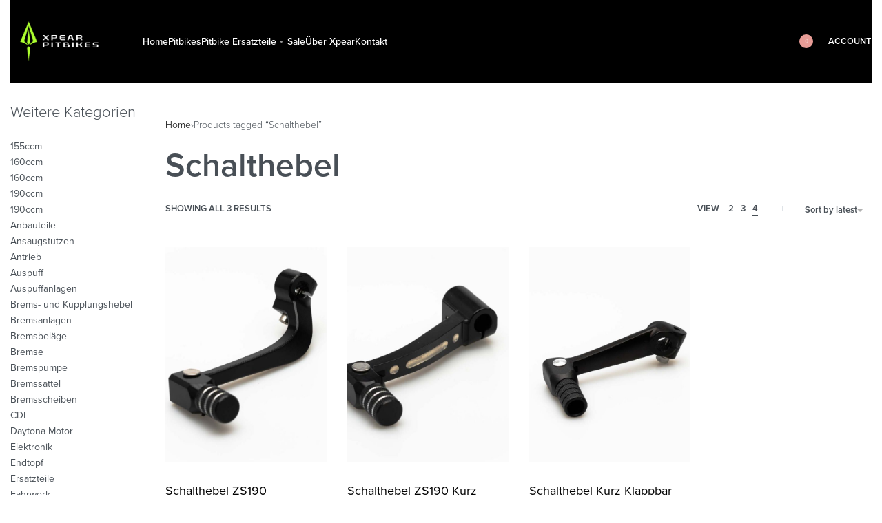

--- FILE ---
content_type: text/html; charset=UTF-8
request_url: https://xpear-pitbikes.de/produkt-schlagwort/schalthebel/
body_size: 43868
content:
<!DOCTYPE html>
<html lang="de" data-df  data-container="1440" data-xl="2" data-admin-bar="0" prefix="og: https://ogp.me/ns#" class="elementor-kit-12">
<head>
<meta charset="UTF-8">
<meta name="viewport" content="width=device-width, initial-scale=1">
<link rel="profile" href="//gmpg.org/xfn/11">
<link rel="pingback" href="https://xpear-pitbikes.de/xmlrpc.php">


<!-- Suchmaschinen-Optimierung durch Rank Math PRO - https://rankmath.com/ -->
<title>Schalthebel - Xpear Pitbikes</title>
<meta name="robots" content="follow, noindex"/>
<meta property="og:locale" content="de_DE" />
<meta property="og:type" content="article" />
<meta property="og:title" content="Schalthebel - Xpear Pitbikes" />
<meta property="og:url" content="https://xpear-pitbikes.de/produkt-schlagwort/schalthebel/" />
<meta property="og:site_name" content="Xpear Pitbikes" />
<meta name="twitter:card" content="summary_large_image" />
<meta name="twitter:title" content="Schalthebel - Xpear Pitbikes" />
<meta name="twitter:label1" content="Products" />
<meta name="twitter:data1" content="3" />
<script type="application/ld+json" class="rank-math-schema">{"@context":"https://schema.org","@graph":[{"@type":"Organization","@id":"https://xpear-pitbikes.de/#organization","name":"Xpear Pitbikes"},{"@type":"WebSite","@id":"https://xpear-pitbikes.de/#website","url":"https://xpear-pitbikes.de","name":"Xpear Pitbikes","publisher":{"@id":"https://xpear-pitbikes.de/#organization"},"inLanguage":"de"},{"@type":"CollectionPage","@id":"https://xpear-pitbikes.de/produkt-schlagwort/schalthebel/#webpage","url":"https://xpear-pitbikes.de/produkt-schlagwort/schalthebel/","name":"Schalthebel - Xpear Pitbikes","isPartOf":{"@id":"https://xpear-pitbikes.de/#website"},"inLanguage":"de"}]}</script>
<!-- /Rank Math WordPress SEO Plugin -->

<link href='//use.typekit.net' crossorigin rel='preconnect' />
<link rel="alternate" type="application/rss+xml" title="Xpear Pitbikes &raquo; Feed" href="https://xpear-pitbikes.de/feed/" />
<link rel="alternate" type="application/rss+xml" title="Xpear Pitbikes &raquo; Kommentar-Feed" href="https://xpear-pitbikes.de/comments/feed/" />
<link rel="alternate" type="application/rss+xml" title="Xpear Pitbikes &raquo; Schalthebel Tag Feed" href="https://xpear-pitbikes.de/produkt-schlagwort/schalthebel/feed/" />
<style id='wp-img-auto-sizes-contain-inline-css' type='text/css'>
img:is([sizes=auto i],[sizes^="auto," i]){contain-intrinsic-size:3000px 1500px}
/*# sourceURL=wp-img-auto-sizes-contain-inline-css */
</style>
<link rel='stylesheet' id='wp-block-library-css' href='https://xpear-pitbikes.de/wp-includes/css/dist/block-library/style.min.css?ver=6.9' type='text/css' media='all' />
<style id='global-styles-inline-css' type='text/css'>
:root{--wp--preset--aspect-ratio--square: 1;--wp--preset--aspect-ratio--4-3: 4/3;--wp--preset--aspect-ratio--3-4: 3/4;--wp--preset--aspect-ratio--3-2: 3/2;--wp--preset--aspect-ratio--2-3: 2/3;--wp--preset--aspect-ratio--16-9: 16/9;--wp--preset--aspect-ratio--9-16: 9/16;--wp--preset--color--black: #000000;--wp--preset--color--cyan-bluish-gray: #abb8c3;--wp--preset--color--white: #ffffff;--wp--preset--color--pale-pink: #f78da7;--wp--preset--color--vivid-red: #cf2e2e;--wp--preset--color--luminous-vivid-orange: #ff6900;--wp--preset--color--luminous-vivid-amber: #fcb900;--wp--preset--color--light-green-cyan: #7bdcb5;--wp--preset--color--vivid-green-cyan: #00d084;--wp--preset--color--pale-cyan-blue: #8ed1fc;--wp--preset--color--vivid-cyan-blue: #0693e3;--wp--preset--color--vivid-purple: #9b51e0;--wp--preset--gradient--vivid-cyan-blue-to-vivid-purple: linear-gradient(135deg,rgb(6,147,227) 0%,rgb(155,81,224) 100%);--wp--preset--gradient--light-green-cyan-to-vivid-green-cyan: linear-gradient(135deg,rgb(122,220,180) 0%,rgb(0,208,130) 100%);--wp--preset--gradient--luminous-vivid-amber-to-luminous-vivid-orange: linear-gradient(135deg,rgb(252,185,0) 0%,rgb(255,105,0) 100%);--wp--preset--gradient--luminous-vivid-orange-to-vivid-red: linear-gradient(135deg,rgb(255,105,0) 0%,rgb(207,46,46) 100%);--wp--preset--gradient--very-light-gray-to-cyan-bluish-gray: linear-gradient(135deg,rgb(238,238,238) 0%,rgb(169,184,195) 100%);--wp--preset--gradient--cool-to-warm-spectrum: linear-gradient(135deg,rgb(74,234,220) 0%,rgb(151,120,209) 20%,rgb(207,42,186) 40%,rgb(238,44,130) 60%,rgb(251,105,98) 80%,rgb(254,248,76) 100%);--wp--preset--gradient--blush-light-purple: linear-gradient(135deg,rgb(255,206,236) 0%,rgb(152,150,240) 100%);--wp--preset--gradient--blush-bordeaux: linear-gradient(135deg,rgb(254,205,165) 0%,rgb(254,45,45) 50%,rgb(107,0,62) 100%);--wp--preset--gradient--luminous-dusk: linear-gradient(135deg,rgb(255,203,112) 0%,rgb(199,81,192) 50%,rgb(65,88,208) 100%);--wp--preset--gradient--pale-ocean: linear-gradient(135deg,rgb(255,245,203) 0%,rgb(182,227,212) 50%,rgb(51,167,181) 100%);--wp--preset--gradient--electric-grass: linear-gradient(135deg,rgb(202,248,128) 0%,rgb(113,206,126) 100%);--wp--preset--gradient--midnight: linear-gradient(135deg,rgb(2,3,129) 0%,rgb(40,116,252) 100%);--wp--preset--font-size--small: 13px;--wp--preset--font-size--medium: 20px;--wp--preset--font-size--large: 36px;--wp--preset--font-size--x-large: 42px;--wp--preset--spacing--20: 0.44rem;--wp--preset--spacing--30: 0.67rem;--wp--preset--spacing--40: 1rem;--wp--preset--spacing--50: 1.5rem;--wp--preset--spacing--60: 2.25rem;--wp--preset--spacing--70: 3.38rem;--wp--preset--spacing--80: 5.06rem;--wp--preset--shadow--natural: 6px 6px 9px rgba(0, 0, 0, 0.2);--wp--preset--shadow--deep: 12px 12px 50px rgba(0, 0, 0, 0.4);--wp--preset--shadow--sharp: 6px 6px 0px rgba(0, 0, 0, 0.2);--wp--preset--shadow--outlined: 6px 6px 0px -3px rgb(255, 255, 255), 6px 6px rgb(0, 0, 0);--wp--preset--shadow--crisp: 6px 6px 0px rgb(0, 0, 0);}:where(.is-layout-flex){gap: 0.5em;}:where(.is-layout-grid){gap: 0.5em;}body .is-layout-flex{display: flex;}.is-layout-flex{flex-wrap: wrap;align-items: center;}.is-layout-flex > :is(*, div){margin: 0;}body .is-layout-grid{display: grid;}.is-layout-grid > :is(*, div){margin: 0;}:where(.wp-block-columns.is-layout-flex){gap: 2em;}:where(.wp-block-columns.is-layout-grid){gap: 2em;}:where(.wp-block-post-template.is-layout-flex){gap: 1.25em;}:where(.wp-block-post-template.is-layout-grid){gap: 1.25em;}.has-black-color{color: var(--wp--preset--color--black) !important;}.has-cyan-bluish-gray-color{color: var(--wp--preset--color--cyan-bluish-gray) !important;}.has-white-color{color: var(--wp--preset--color--white) !important;}.has-pale-pink-color{color: var(--wp--preset--color--pale-pink) !important;}.has-vivid-red-color{color: var(--wp--preset--color--vivid-red) !important;}.has-luminous-vivid-orange-color{color: var(--wp--preset--color--luminous-vivid-orange) !important;}.has-luminous-vivid-amber-color{color: var(--wp--preset--color--luminous-vivid-amber) !important;}.has-light-green-cyan-color{color: var(--wp--preset--color--light-green-cyan) !important;}.has-vivid-green-cyan-color{color: var(--wp--preset--color--vivid-green-cyan) !important;}.has-pale-cyan-blue-color{color: var(--wp--preset--color--pale-cyan-blue) !important;}.has-vivid-cyan-blue-color{color: var(--wp--preset--color--vivid-cyan-blue) !important;}.has-vivid-purple-color{color: var(--wp--preset--color--vivid-purple) !important;}.has-black-background-color{background-color: var(--wp--preset--color--black) !important;}.has-cyan-bluish-gray-background-color{background-color: var(--wp--preset--color--cyan-bluish-gray) !important;}.has-white-background-color{background-color: var(--wp--preset--color--white) !important;}.has-pale-pink-background-color{background-color: var(--wp--preset--color--pale-pink) !important;}.has-vivid-red-background-color{background-color: var(--wp--preset--color--vivid-red) !important;}.has-luminous-vivid-orange-background-color{background-color: var(--wp--preset--color--luminous-vivid-orange) !important;}.has-luminous-vivid-amber-background-color{background-color: var(--wp--preset--color--luminous-vivid-amber) !important;}.has-light-green-cyan-background-color{background-color: var(--wp--preset--color--light-green-cyan) !important;}.has-vivid-green-cyan-background-color{background-color: var(--wp--preset--color--vivid-green-cyan) !important;}.has-pale-cyan-blue-background-color{background-color: var(--wp--preset--color--pale-cyan-blue) !important;}.has-vivid-cyan-blue-background-color{background-color: var(--wp--preset--color--vivid-cyan-blue) !important;}.has-vivid-purple-background-color{background-color: var(--wp--preset--color--vivid-purple) !important;}.has-black-border-color{border-color: var(--wp--preset--color--black) !important;}.has-cyan-bluish-gray-border-color{border-color: var(--wp--preset--color--cyan-bluish-gray) !important;}.has-white-border-color{border-color: var(--wp--preset--color--white) !important;}.has-pale-pink-border-color{border-color: var(--wp--preset--color--pale-pink) !important;}.has-vivid-red-border-color{border-color: var(--wp--preset--color--vivid-red) !important;}.has-luminous-vivid-orange-border-color{border-color: var(--wp--preset--color--luminous-vivid-orange) !important;}.has-luminous-vivid-amber-border-color{border-color: var(--wp--preset--color--luminous-vivid-amber) !important;}.has-light-green-cyan-border-color{border-color: var(--wp--preset--color--light-green-cyan) !important;}.has-vivid-green-cyan-border-color{border-color: var(--wp--preset--color--vivid-green-cyan) !important;}.has-pale-cyan-blue-border-color{border-color: var(--wp--preset--color--pale-cyan-blue) !important;}.has-vivid-cyan-blue-border-color{border-color: var(--wp--preset--color--vivid-cyan-blue) !important;}.has-vivid-purple-border-color{border-color: var(--wp--preset--color--vivid-purple) !important;}.has-vivid-cyan-blue-to-vivid-purple-gradient-background{background: var(--wp--preset--gradient--vivid-cyan-blue-to-vivid-purple) !important;}.has-light-green-cyan-to-vivid-green-cyan-gradient-background{background: var(--wp--preset--gradient--light-green-cyan-to-vivid-green-cyan) !important;}.has-luminous-vivid-amber-to-luminous-vivid-orange-gradient-background{background: var(--wp--preset--gradient--luminous-vivid-amber-to-luminous-vivid-orange) !important;}.has-luminous-vivid-orange-to-vivid-red-gradient-background{background: var(--wp--preset--gradient--luminous-vivid-orange-to-vivid-red) !important;}.has-very-light-gray-to-cyan-bluish-gray-gradient-background{background: var(--wp--preset--gradient--very-light-gray-to-cyan-bluish-gray) !important;}.has-cool-to-warm-spectrum-gradient-background{background: var(--wp--preset--gradient--cool-to-warm-spectrum) !important;}.has-blush-light-purple-gradient-background{background: var(--wp--preset--gradient--blush-light-purple) !important;}.has-blush-bordeaux-gradient-background{background: var(--wp--preset--gradient--blush-bordeaux) !important;}.has-luminous-dusk-gradient-background{background: var(--wp--preset--gradient--luminous-dusk) !important;}.has-pale-ocean-gradient-background{background: var(--wp--preset--gradient--pale-ocean) !important;}.has-electric-grass-gradient-background{background: var(--wp--preset--gradient--electric-grass) !important;}.has-midnight-gradient-background{background: var(--wp--preset--gradient--midnight) !important;}.has-small-font-size{font-size: var(--wp--preset--font-size--small) !important;}.has-medium-font-size{font-size: var(--wp--preset--font-size--medium) !important;}.has-large-font-size{font-size: var(--wp--preset--font-size--large) !important;}.has-x-large-font-size{font-size: var(--wp--preset--font-size--x-large) !important;}
/*# sourceURL=global-styles-inline-css */
</style>

<style id='classic-theme-styles-inline-css' type='text/css'>
/*! This file is auto-generated */
.wp-block-button__link{color:#fff;background-color:#32373c;border-radius:9999px;box-shadow:none;text-decoration:none;padding:calc(.667em + 2px) calc(1.333em + 2px);font-size:1.125em}.wp-block-file__button{background:#32373c;color:#fff;text-decoration:none}
/*# sourceURL=/wp-includes/css/classic-themes.min.css */
</style>
<link rel='stylesheet' id='vpc-public-css-css' href='https://xpear-pitbikes.de/wp-content/plugins/visual-product-configurator/public/css/vpc-public.css?ver=6.20' type='text/css' media='all' />
<style id='woocommerce-inline-inline-css' type='text/css'>
.woocommerce form .form-row .required { visibility: visible; }
.woocommerce form .form-row abbr.required { visibility: visible; }
/*# sourceURL=woocommerce-inline-inline-css */
</style>
<link rel='stylesheet' id='paypalplus-woocommerce-front-css' href='https://xpear-pitbikes.de/wp-content/plugins/woo-paypalplus/public/css/front.min.css?ver=1625140924' type='text/css' media='screen' />
<link rel='stylesheet' id='wc-composite-css-css' href='https://xpear-pitbikes.de/wp-content/plugins/woocommerce-composite-products/assets/css/frontend/woocommerce.css?ver=8.10.6' type='text/css' media='all' />
<link rel='stylesheet' id='wc-cp-checkout-blocks-css' href='https://xpear-pitbikes.de/wp-content/plugins/woocommerce-composite-products/assets/css/frontend/checkout-blocks.css?ver=8.10.6' type='text/css' media='all' />
<link rel='stylesheet' id='wc-pb-checkout-blocks-css' href='https://xpear-pitbikes.de/wp-content/plugins/woocommerce-product-bundles/assets/css/frontend/checkout-blocks.css?ver=6.22.7' type='text/css' media='all' />
<style id='wc-pb-checkout-blocks-inline-css' type='text/css'>
table.wc-block-cart-items .wc-block-cart-items__row.is-bundle__meta_hidden .wc-block-components-product-details__beinhaltet, .wc-block-components-order-summary-item.is-bundle__meta_hidden .wc-block-components-product-details__beinhaltet { display:none; } table.wc-block-cart-items .wc-block-cart-items__row.is-bundle .wc-block-components-product-details__beinhaltet .wc-block-components-product-details__name, .wc-block-components-order-summary-item.is-bundle .wc-block-components-product-details__beinhaltet .wc-block-components-product-details__name { display:block; margin-bottom: 0.5em } table.wc-block-cart-items .wc-block-cart-items__row.is-bundle .wc-block-components-product-details__beinhaltet:not(:first-of-type) .wc-block-components-product-details__name, .wc-block-components-order-summary-item.is-bundle .wc-block-components-product-details__beinhaltet:not(:first-of-type) .wc-block-components-product-details__name { display:none } table.wc-block-cart-items .wc-block-cart-items__row.is-bundle .wc-block-components-product-details__beinhaltet + li:not( .wc-block-components-product-details__beinhaltet ), .wc-block-components-order-summary-item.is-bundle .wc-block-components-product-details__beinhaltet + li:not( .wc-block-components-product-details__beinhaltet ) { margin-top:0.5em }
/*# sourceURL=wc-pb-checkout-blocks-inline-css */
</style>
<link rel='stylesheet' id='woocommerce-gzd-layout-css' href='https://xpear-pitbikes.de/wp-content/plugins/woocommerce-germanized/build/static/layout-styles.css?ver=3.15.6' type='text/css' media='all' />
<style id='woocommerce-gzd-layout-inline-css' type='text/css'>
.woocommerce-checkout .shop_table { background-color: #eeeeee; } .product p.deposit-packaging-type { font-size: 1.25em !important; } p.woocommerce-shipping-destination { display: none; }
                .wc-gzd-nutri-score-value-a {
                    background: url(https://xpear-pitbikes.de/wp-content/plugins/woocommerce-germanized/assets/images/nutri-score-a.svg) no-repeat;
                }
                .wc-gzd-nutri-score-value-b {
                    background: url(https://xpear-pitbikes.de/wp-content/plugins/woocommerce-germanized/assets/images/nutri-score-b.svg) no-repeat;
                }
                .wc-gzd-nutri-score-value-c {
                    background: url(https://xpear-pitbikes.de/wp-content/plugins/woocommerce-germanized/assets/images/nutri-score-c.svg) no-repeat;
                }
                .wc-gzd-nutri-score-value-d {
                    background: url(https://xpear-pitbikes.de/wp-content/plugins/woocommerce-germanized/assets/images/nutri-score-d.svg) no-repeat;
                }
                .wc-gzd-nutri-score-value-e {
                    background: url(https://xpear-pitbikes.de/wp-content/plugins/woocommerce-germanized/assets/images/nutri-score-e.svg) no-repeat;
                }
            
/*# sourceURL=woocommerce-gzd-layout-inline-css */
</style>
<link rel='stylesheet' id='wc-bundle-style-css' href='https://xpear-pitbikes.de/wp-content/plugins/woocommerce-product-bundles/assets/css/frontend/woocommerce.css?ver=6.22.7' type='text/css' media='all' />
<link rel='stylesheet' id='elementor-frontend-css' href='https://xpear-pitbikes.de/wp-content/plugins/elementor/assets/css/frontend-lite.min.css?ver=3.19.3' type='text/css' media='all' />
<link id="rey-hs-css" type="text/css" href="https://xpear-pitbikes.de/wp-content/uploads/rey/hs-e6c6fa6666.css?ver=2.8.5.1716301275"  rel="stylesheet" media="all"  />
<link id="rey-ds-css" type="text/css" href="https://xpear-pitbikes.de/wp-content/uploads/rey/ds-7287c9d8a3.css?ver=2.8.5.1716301441" data-noptimize="" data-no-optimize="1" data-pagespeed-no-defer="" data-pagespeed-no-transform="" data-minify="1" rel="preload" as="style" onload="this.onload=null;this.rel='stylesheet';" media="all"  />
<noscript><link rel="stylesheet" href="https://xpear-pitbikes.de/wp-content/uploads/rey/ds-7287c9d8a3.css" data-no-minify="1"></noscript>
<link rel='stylesheet' id='elementor-post-2249-css' href='https://xpear-pitbikes.de/wp-content/uploads/elementor/css/post-2249.css?ver=1709112146' type='text/css' media='all' />
<link rel="stylesheet" onload="this.onload=null;this.media='all';" media="print"  data-noptimize="" data-no-optimize="1" data-pagespeed-no-defer="" data-pagespeed-no-transform="" data-minify="1" data-no-rel='stylesheet' id='elementor-post-116-css' href='https://xpear-pitbikes.de/wp-content/uploads/elementor/css/post-116.css?ver=1709112148' type='text/css' data-media='all' />
<noscript><link rel='stylesheet' data-noptimize="" data-no-optimize="1" data-pagespeed-no-defer="" data-pagespeed-no-transform="" data-minify="1" data-id='elementor-post-116-css' href='https://xpear-pitbikes.de/wp-content/uploads/elementor/css/post-116.css?ver=1709112148' data-type='text/css' data-media='all' />
</noscript><link rel='stylesheet' id='wpr-text-animations-css-css' href='https://xpear-pitbikes.de/wp-content/plugins/royal-elementor-addons/assets/css/lib/animations/text-animations.min.css?ver=1.7.1017' type='text/css' media='all' />
<link rel='stylesheet' id='wpr-addons-css-css' href='https://xpear-pitbikes.de/wp-content/plugins/royal-elementor-addons/assets/css/frontend.min.css?ver=1.7.1017' type='text/css' media='all' />
<link rel='stylesheet' id='font-awesome-5-all-css' href='https://xpear-pitbikes.de/wp-content/plugins/elementor/assets/lib/font-awesome/css/all.min.css?ver=1.7.1017' type='text/css' media='all' />
<link rel='stylesheet' id='cwginstock_frontend_css-css' href='https://xpear-pitbikes.de/wp-content/plugins/back-in-stock-notifier-for-woocommerce/assets/css/frontend.min.css?ver=5.2.2' type='text/css' media='' />
<link rel='stylesheet' id='cwginstock_bootstrap-css' href='https://xpear-pitbikes.de/wp-content/plugins/back-in-stock-notifier-for-woocommerce/assets/css/bootstrap.min.css?ver=5.2.2' type='text/css' media='' />
<style id='imh-6310-head-css-inline-css' type='text/css'>
.imh-6310-point-icons{display: none}
/*# sourceURL=imh-6310-head-css-inline-css */
</style>
<link rel="preload" as="style" onload="this.onload=null;this.rel='stylesheet';" media="all"   data-no-rel='stylesheet' id='rey-wp-style-child-css' href='https://xpear-pitbikes.de/wp-content/themes/rey-child/style.css?ver=6.9' type='text/css' data-media='all' />
<noscript><link rel='stylesheet'  data-id='rey-wp-style-child-css' href='https://xpear-pitbikes.de/wp-content/themes/rey-child/style.css?ver=6.9' data-type='text/css' data-media='all' />
</noscript><link rel='stylesheet' id='elementor-icons-shared-0-css' href='https://xpear-pitbikes.de/wp-content/plugins/elementor/assets/lib/font-awesome/css/fontawesome.min.css?ver=5.15.3' type='text/css' media='all' />
<link rel='stylesheet' id='elementor-icons-fa-brands-css' href='https://xpear-pitbikes.de/wp-content/plugins/elementor/assets/lib/font-awesome/css/brands.min.css?ver=5.15.3' type='text/css' media='all' />
<script type="text/javascript" data-cfasync="false" src="https://xpear-pitbikes.de/wp-includes/js/jquery/jquery.min.js?ver=3.7.1" id="jquery-core-js"></script>
<script type="text/javascript" data-cfasync="false" src="https://xpear-pitbikes.de/wp-includes/js/jquery/jquery-migrate.min.js?ver=3.4.1" id="jquery-migrate-js"></script>
<script type="text/javascript" defer src="https://xpear-pitbikes.de/wp-content/plugins/rey-core/assets/js/woocommerce/blockui.js?ver=2.8.5" id="jquery-blockui-js" data-wp-strategy="defer"></script>
<script type="text/javascript" id="wc-add-to-cart-js-extra">
/* <![CDATA[ */
var wc_add_to_cart_params = {"ajax_url":"/wp-admin/admin-ajax.php","wc_ajax_url":"/?wc-ajax=%%endpoint%%","i18n_view_cart":"View cart","cart_url":"https://xpear-pitbikes.de/cart-3/","is_cart":"","cart_redirect_after_add":"no"};
//# sourceURL=wc-add-to-cart-js-extra
/* ]]> */
</script>
<script type="text/javascript" src="https://xpear-pitbikes.de/wp-content/plugins/woocommerce/assets/js/frontend/add-to-cart.min.js?ver=8.6.3" id="wc-add-to-cart-js" defer="defer" data-wp-strategy="defer"></script>
<script type="text/javascript" src="https://xpear-pitbikes.de/wp-content/plugins/woocommerce/assets/js/js-cookie/js.cookie.min.js?ver=2.1.4-wc.8.6.3" id="js-cookie-js" defer="defer" data-wp-strategy="defer"></script>
<script type="text/javascript" id="woocommerce-js-extra">
/* <![CDATA[ */
var woocommerce_params = {"ajax_url":"/wp-admin/admin-ajax.php","wc_ajax_url":"/?wc-ajax=%%endpoint%%"};
//# sourceURL=woocommerce-js-extra
/* ]]> */
</script>
<script type="text/javascript" src="https://xpear-pitbikes.de/wp-content/plugins/woocommerce/assets/js/frontend/woocommerce.min.js?ver=8.6.3" id="woocommerce-js" defer="defer" data-wp-strategy="defer"></script>
<script type="text/javascript" id="wc-gzd-unit-price-observer-queue-js-extra">
/* <![CDATA[ */
var wc_gzd_unit_price_observer_queue_params = {"ajax_url":"/wp-admin/admin-ajax.php","wc_ajax_url":"/?wc-ajax=%%endpoint%%","refresh_unit_price_nonce":"532e2efe90"};
//# sourceURL=wc-gzd-unit-price-observer-queue-js-extra
/* ]]> */
</script>
<script type="text/javascript" src="https://xpear-pitbikes.de/wp-content/plugins/woocommerce-germanized/build/static/unit-price-observer-queue.js?ver=3.15.6" id="wc-gzd-unit-price-observer-queue-js" defer="defer" data-wp-strategy="defer"></script>
<script type="text/javascript" src="https://xpear-pitbikes.de/wp-content/plugins/woocommerce/assets/js/accounting/accounting.min.js?ver=0.4.2" id="accounting-js"></script>
<script type="text/javascript" id="wc-gzd-unit-price-observer-js-extra">
/* <![CDATA[ */
var wc_gzd_unit_price_observer_params = {"wrapper":".product","price_selector":{"p.price":{"is_total_price":false,"is_primary_selector":true,"quantity_selector":""}},"replace_price":"1","product_id":"3605","price_decimal_sep":",","price_thousand_sep":".","qty_selector":"input.quantity, input.qty","refresh_on_load":""};
//# sourceURL=wc-gzd-unit-price-observer-js-extra
/* ]]> */
</script>
<script type="text/javascript" src="https://xpear-pitbikes.de/wp-content/plugins/woocommerce-germanized/build/static/unit-price-observer.js?ver=3.15.6" id="wc-gzd-unit-price-observer-js" defer="defer" data-wp-strategy="defer"></script>
<link rel="https://api.w.org/" href="https://xpear-pitbikes.de/wp-json/" /><link rel="alternate" title="JSON" type="application/json" href="https://xpear-pitbikes.de/wp-json/wp/v2/product_tag/147" /><link rel="EditURI" type="application/rsd+xml" title="RSD" href="https://xpear-pitbikes.de/xmlrpc.php?rsd" />
<meta name="generator" content="WordPress 6.9" />
	<noscript><style>
		.woocommerce ul.products li.product.is-animated-entry {opacity: 1;transform: none;}
		.woocommerce div.product .woocommerce-product-gallery:after {display: none;}
		.woocommerce div.product .woocommerce-product-gallery .woocommerce-product-gallery__wrapper {opacity: 1}
	</style></noscript>
		<noscript><style>.woocommerce-product-gallery{ opacity: 1 !important; }</style></noscript>
	<meta name="generator" content="Elementor 3.19.3; features: e_optimized_assets_loading, e_optimized_css_loading, additional_custom_breakpoints, block_editor_assets_optimize, e_image_loading_optimization; settings: css_print_method-external, google_font-enabled, font_display-swap">
<link rel="icon" href="https://xpear-pitbikes.de/wp-content/uploads/2022/11/cropped-XP-Symbol-Yellow-black-background-192x192-1-100x100.png" sizes="32x32" />
<link rel="icon" href="https://xpear-pitbikes.de/wp-content/uploads/2022/11/cropped-XP-Symbol-Yellow-black-background-192x192-1.png" sizes="192x192" />
<link rel="apple-touch-icon" href="https://xpear-pitbikes.de/wp-content/uploads/2022/11/cropped-XP-Symbol-Yellow-black-background-192x192-1.png" />
<meta name="msapplication-TileImage" content="https://xpear-pitbikes.de/wp-content/uploads/2022/11/cropped-XP-Symbol-Yellow-black-background-192x192-1.png" />
	<script>

    (function(h,o,t,j,a,r){
        h.hj=h.hj||function(){(h.hj.q=h.hj.q||[]).push(arguments)};
        h._hjSettings={hjid:3891030,hjsv:6};
        a=o.getElementsByTagName('head')[0];
        r=o.createElement('script');r.async=1;
        r.src=t+h._hjSettings.hjid+j+h._hjSettings.hjsv;
        a.appendChild(r);
    })(window,document,'https://static.hotjar.com/c/hotjar-','.js?sv=');

	</script>
			<style type="text/css" id="wp-custom-css">
			/* Homepage background color. Because video is selected, cannot add color in Elementor. */
.home-video-section  {
	background-color: #111;
}
/* Homepage background video height */
.home-video-section > .elementor-background-video-container {
	max-height: 80vh;
}

/* temp */
.rey-acPopup-modal .rey-modalClose {
left: auto;
right: 2em;
}		</style>
		<style id="wpr_lightbox_styles">
				.lg-backdrop {
					background-color: rgba(0,0,0,0.6) !important;
				}
				.lg-toolbar,
				.lg-dropdown {
					background-color: rgba(0,0,0,0.8) !important;
				}
				.lg-dropdown:after {
					border-bottom-color: rgba(0,0,0,0.8) !important;
				}
				.lg-sub-html {
					background-color: rgba(0,0,0,0.8) !important;
				}
				.lg-thumb-outer,
				.lg-progress-bar {
					background-color: #444444 !important;
				}
				.lg-progress {
					background-color: #a90707 !important;
				}
				.lg-icon {
					color: #efefef !important;
					font-size: 20px !important;
				}
				.lg-icon.lg-toogle-thumb {
					font-size: 24px !important;
				}
				.lg-icon:hover,
				.lg-dropdown-text:hover {
					color: #ffffff !important;
				}
				.lg-sub-html,
				.lg-dropdown-text {
					color: #efefef !important;
					font-size: 14px !important;
				}
				#lg-counter {
					color: #efefef !important;
					font-size: 14px !important;
				}
				.lg-prev,
				.lg-next {
					font-size: 35px !important;
				}

				/* Defaults */
				.lg-icon {
				background-color: transparent !important;
				}

				#lg-counter {
				opacity: 0.9;
				}

				.lg-thumb-outer {
				padding: 0 10px;
				}

				.lg-thumb-item {
				border-radius: 0 !important;
				border: none !important;
				opacity: 0.5;
				}

				.lg-thumb-item.active {
					opacity: 1;
				}
	         </style><style id="reycore-inline-styles" data-noptimize="" data-no-optimize="1" data-pagespeed-no-defer="" data-pagespeed-no-transform="" data-minify="1">:root{--rey-container-spacing:15px;--main-gutter-size:15px;--body-bg-color:#ffffff;--neutral-hue:210;--blog-columns:2;--post-align-wide-size:25vw;--woocommerce-products-gutter:30px;--woocommerce-sidebar-size:16%;--woocommerce-loop-basic-padding:0px;--woocommerce-swatches-width:35px;--woocommerce-swatches-height:5px;--woocommerce-fullscreen-summary-valign:flex-start;--woocommerce-summary-size:45%;--woocommerce-summary-padding:0px;--star-rating-color:#ff4545;}h2, .h2{font-family:var(--primary-ff);font-weight:300;}h3, .h3{font-family:var(--primary-ff);font-weight:300;}h4, .h4{font-family:var(--primary-ff);font-weight:300;}h5, .h5{font-family:var(--primary-ff);font-weight:300;}h6, .h6{font-family:var(--primary-ff);font-weight:300;}.rey-postList .rey-postTitle, .rey-postList .rey-postTitle a{font-family:proxima-nova;font-weight:600;}.woocommerce-store-notice .woocommerce-store-notice-content{min-height:32px;}@media (min-width: 768px) and (max-width: 1025px){:root{--rey-container-spacing:15px;--main-gutter-size:15px;--blog-columns:1;--woocommerce-products-gutter:10px;--woocommerce-summary-padding:0px;}}@media (max-width: 767px){:root{--rey-container-spacing:15px;--main-gutter-size:15px;--blog-columns:1;--woocommerce-products-gutter:10px;--woocommerce-summary-padding:0px;}}@media (max-width: 1024px) {			:root {				--nav-breakpoint-desktop: none;				--nav-breakpoint-mobile: flex;			}		} :root{--primary-ff:proxima-nova, "Helvetica Neue", Helvetica, Arial, sans-serif;--body-font-family: var(--primary-ff);--body-font-weight: 300;--accent-color:#212529;--accent-hover-color:#000000;--accent-text-color:#fff;} :root{ --woocommerce-grid-columns:4; } @media(min-width: 768px) and (max-width: 1024px){:root{ --woocommerce-grid-columns:2; }} @media(max-width: 767px){:root{ --woocommerce-grid-columns:2; }}  /* * The Typekit service used to deliver this font or fonts for use on websites * is provided by Adobe and is subject to these Terms of Use * http://www.adobe.com/products/eulas/tou_typekit. For font license * information, see the list below. * * proxima-nova:*  - http://typekit.com/eulas/00000000000000003b9b306c *  - http://typekit.com/eulas/00000000000000003b9b3068 *  - http://typekit.com/eulas/00000000000000003b9b306a *  - http://typekit.com/eulas/00000000000000003b9b3066 *  - http://typekit.com/eulas/00000000000000003b9b3062 *  - http://typekit.com/eulas/00000000000000003b9b3060 *  - http://typekit.com/eulas/00000000000000003b9b3064 * * © 2009-2024 Adobe Systems Incorporated. All Rights Reserved. *//*{"last_published":"2019-10-04 00:31:42 UTC"}*/@import url("https://p.typekit.net/p.css?s=1&k=pax5ijk&ht=tk&f=137.139.169.173.175.5474.25136&a=2335181&app=typekit&e=css");@font-face{font-display:swap;font-family:"proxima-nova";src:url("https://use.typekit.net/af/b683e3/00000000000000003b9b306c/27/l?primer=7cdcb44be4a7db8877ffa5c0007b8dd865b3bbc383831fe2ea177f62257a9191&fvd=n9&v=3") format("woff2"),url("https://use.typekit.net/af/b683e3/00000000000000003b9b306c/27/d?primer=7cdcb44be4a7db8877ffa5c0007b8dd865b3bbc383831fe2ea177f62257a9191&fvd=n9&v=3") format("woff"),url("https://use.typekit.net/af/b683e3/00000000000000003b9b306c/27/a?primer=7cdcb44be4a7db8877ffa5c0007b8dd865b3bbc383831fe2ea177f62257a9191&fvd=n9&v=3") format("opentype");font-display:auto;font-style:normal;font-weight:900;font-stretch:normal;}@font-face{font-display:swap;font-family:"proxima-nova";src:url("https://use.typekit.net/af/949f99/00000000000000003b9b3068/27/l?primer=7cdcb44be4a7db8877ffa5c0007b8dd865b3bbc383831fe2ea177f62257a9191&fvd=n7&v=3") format("woff2"),url("https://use.typekit.net/af/949f99/00000000000000003b9b3068/27/d?primer=7cdcb44be4a7db8877ffa5c0007b8dd865b3bbc383831fe2ea177f62257a9191&fvd=n7&v=3") format("woff"),url("https://use.typekit.net/af/949f99/00000000000000003b9b3068/27/a?primer=7cdcb44be4a7db8877ffa5c0007b8dd865b3bbc383831fe2ea177f62257a9191&fvd=n7&v=3") format("opentype");font-display:auto;font-style:normal;font-weight:700;font-stretch:normal;}@font-face{font-display:swap;font-family:"proxima-nova";src:url("https://use.typekit.net/af/d82519/00000000000000003b9b306a/27/l?primer=7cdcb44be4a7db8877ffa5c0007b8dd865b3bbc383831fe2ea177f62257a9191&fvd=n8&v=3") format("woff2"),url("https://use.typekit.net/af/d82519/00000000000000003b9b306a/27/d?primer=7cdcb44be4a7db8877ffa5c0007b8dd865b3bbc383831fe2ea177f62257a9191&fvd=n8&v=3") format("woff"),url("https://use.typekit.net/af/d82519/00000000000000003b9b306a/27/a?primer=7cdcb44be4a7db8877ffa5c0007b8dd865b3bbc383831fe2ea177f62257a9191&fvd=n8&v=3") format("opentype");font-display:auto;font-style:normal;font-weight:800;font-stretch:normal;}@font-face{font-display:swap;font-family:"proxima-nova";src:url("https://use.typekit.net/af/576d53/00000000000000003b9b3066/27/l?primer=7cdcb44be4a7db8877ffa5c0007b8dd865b3bbc383831fe2ea177f62257a9191&fvd=n6&v=3") format("woff2"),url("https://use.typekit.net/af/576d53/00000000000000003b9b3066/27/d?primer=7cdcb44be4a7db8877ffa5c0007b8dd865b3bbc383831fe2ea177f62257a9191&fvd=n6&v=3") format("woff"),url("https://use.typekit.net/af/576d53/00000000000000003b9b3066/27/a?primer=7cdcb44be4a7db8877ffa5c0007b8dd865b3bbc383831fe2ea177f62257a9191&fvd=n6&v=3") format("opentype");font-display:auto;font-style:normal;font-weight:600;font-stretch:normal;}@font-face{font-display:swap;font-family:"proxima-nova";src:url("https://use.typekit.net/af/705e94/00000000000000003b9b3062/27/l?primer=7cdcb44be4a7db8877ffa5c0007b8dd865b3bbc383831fe2ea177f62257a9191&fvd=n4&v=3") format("woff2"),url("https://use.typekit.net/af/705e94/00000000000000003b9b3062/27/d?primer=7cdcb44be4a7db8877ffa5c0007b8dd865b3bbc383831fe2ea177f62257a9191&fvd=n4&v=3") format("woff"),url("https://use.typekit.net/af/705e94/00000000000000003b9b3062/27/a?primer=7cdcb44be4a7db8877ffa5c0007b8dd865b3bbc383831fe2ea177f62257a9191&fvd=n4&v=3") format("opentype");font-display:auto;font-style:normal;font-weight:400;font-stretch:normal;}@font-face{font-display:swap;font-family:"proxima-nova";src:url("https://use.typekit.net/af/cebe0e/00000000000000003b9b3060/27/l?primer=7cdcb44be4a7db8877ffa5c0007b8dd865b3bbc383831fe2ea177f62257a9191&fvd=n3&v=3") format("woff2"),url("https://use.typekit.net/af/cebe0e/00000000000000003b9b3060/27/d?primer=7cdcb44be4a7db8877ffa5c0007b8dd865b3bbc383831fe2ea177f62257a9191&fvd=n3&v=3") format("woff"),url("https://use.typekit.net/af/cebe0e/00000000000000003b9b3060/27/a?primer=7cdcb44be4a7db8877ffa5c0007b8dd865b3bbc383831fe2ea177f62257a9191&fvd=n3&v=3") format("opentype");font-display:auto;font-style:normal;font-weight:300;font-stretch:normal;}@font-face{font-display:swap;font-family:"proxima-nova";src:url("https://use.typekit.net/af/6e816b/00000000000000003b9b3064/27/l?primer=7cdcb44be4a7db8877ffa5c0007b8dd865b3bbc383831fe2ea177f62257a9191&fvd=n5&v=3") format("woff2"),url("https://use.typekit.net/af/6e816b/00000000000000003b9b3064/27/d?primer=7cdcb44be4a7db8877ffa5c0007b8dd865b3bbc383831fe2ea177f62257a9191&fvd=n5&v=3") format("woff"),url("https://use.typekit.net/af/6e816b/00000000000000003b9b3064/27/a?primer=7cdcb44be4a7db8877ffa5c0007b8dd865b3bbc383831fe2ea177f62257a9191&fvd=n5&v=3") format("opentype");font-display:auto;font-style:normal;font-weight:500;font-stretch:normal;}.tk-proxima-nova { font-family:"proxima-nova",sans-serif;}@font-face{font-display:swap;font-family:"Rey Primary";src:url("https://use.typekit.net/af/b683e3/00000000000000003b9b306c/27/l?primer=7cdcb44be4a7db8877ffa5c0007b8dd865b3bbc383831fe2ea177f62257a9191&fvd=n9&v=3") format("woff2"),url("https://use.typekit.net/af/b683e3/00000000000000003b9b306c/27/d?primer=7cdcb44be4a7db8877ffa5c0007b8dd865b3bbc383831fe2ea177f62257a9191&fvd=n9&v=3") format("woff"),url("https://use.typekit.net/af/b683e3/00000000000000003b9b306c/27/a?primer=7cdcb44be4a7db8877ffa5c0007b8dd865b3bbc383831fe2ea177f62257a9191&fvd=n9&v=3") format("opentype");font-display:auto;font-style:normal;font-weight:900;font-stretch:normal;}@font-face{font-display:swap;font-family:"Rey Primary";src:url("https://use.typekit.net/af/949f99/00000000000000003b9b3068/27/l?primer=7cdcb44be4a7db8877ffa5c0007b8dd865b3bbc383831fe2ea177f62257a9191&fvd=n7&v=3") format("woff2"),url("https://use.typekit.net/af/949f99/00000000000000003b9b3068/27/d?primer=7cdcb44be4a7db8877ffa5c0007b8dd865b3bbc383831fe2ea177f62257a9191&fvd=n7&v=3") format("woff"),url("https://use.typekit.net/af/949f99/00000000000000003b9b3068/27/a?primer=7cdcb44be4a7db8877ffa5c0007b8dd865b3bbc383831fe2ea177f62257a9191&fvd=n7&v=3") format("opentype");font-display:auto;font-style:normal;font-weight:700;font-stretch:normal;}@font-face{font-display:swap;font-family:"Rey Primary";src:url("https://use.typekit.net/af/d82519/00000000000000003b9b306a/27/l?primer=7cdcb44be4a7db8877ffa5c0007b8dd865b3bbc383831fe2ea177f62257a9191&fvd=n8&v=3") format("woff2"),url("https://use.typekit.net/af/d82519/00000000000000003b9b306a/27/d?primer=7cdcb44be4a7db8877ffa5c0007b8dd865b3bbc383831fe2ea177f62257a9191&fvd=n8&v=3") format("woff"),url("https://use.typekit.net/af/d82519/00000000000000003b9b306a/27/a?primer=7cdcb44be4a7db8877ffa5c0007b8dd865b3bbc383831fe2ea177f62257a9191&fvd=n8&v=3") format("opentype");font-display:auto;font-style:normal;font-weight:800;font-stretch:normal;}@font-face{font-display:swap;font-family:"Rey Primary";src:url("https://use.typekit.net/af/576d53/00000000000000003b9b3066/27/l?primer=7cdcb44be4a7db8877ffa5c0007b8dd865b3bbc383831fe2ea177f62257a9191&fvd=n6&v=3") format("woff2"),url("https://use.typekit.net/af/576d53/00000000000000003b9b3066/27/d?primer=7cdcb44be4a7db8877ffa5c0007b8dd865b3bbc383831fe2ea177f62257a9191&fvd=n6&v=3") format("woff"),url("https://use.typekit.net/af/576d53/00000000000000003b9b3066/27/a?primer=7cdcb44be4a7db8877ffa5c0007b8dd865b3bbc383831fe2ea177f62257a9191&fvd=n6&v=3") format("opentype");font-display:auto;font-style:normal;font-weight:600;font-stretch:normal;}@font-face{font-display:swap;font-family:"Rey Primary";src:url("https://use.typekit.net/af/705e94/00000000000000003b9b3062/27/l?primer=7cdcb44be4a7db8877ffa5c0007b8dd865b3bbc383831fe2ea177f62257a9191&fvd=n4&v=3") format("woff2"),url("https://use.typekit.net/af/705e94/00000000000000003b9b3062/27/d?primer=7cdcb44be4a7db8877ffa5c0007b8dd865b3bbc383831fe2ea177f62257a9191&fvd=n4&v=3") format("woff"),url("https://use.typekit.net/af/705e94/00000000000000003b9b3062/27/a?primer=7cdcb44be4a7db8877ffa5c0007b8dd865b3bbc383831fe2ea177f62257a9191&fvd=n4&v=3") format("opentype");font-display:auto;font-style:normal;font-weight:400;font-stretch:normal;}@font-face{font-display:swap;font-family:"Rey Primary";src:url("https://use.typekit.net/af/cebe0e/00000000000000003b9b3060/27/l?primer=7cdcb44be4a7db8877ffa5c0007b8dd865b3bbc383831fe2ea177f62257a9191&fvd=n3&v=3") format("woff2"),url("https://use.typekit.net/af/cebe0e/00000000000000003b9b3060/27/d?primer=7cdcb44be4a7db8877ffa5c0007b8dd865b3bbc383831fe2ea177f62257a9191&fvd=n3&v=3") format("woff"),url("https://use.typekit.net/af/cebe0e/00000000000000003b9b3060/27/a?primer=7cdcb44be4a7db8877ffa5c0007b8dd865b3bbc383831fe2ea177f62257a9191&fvd=n3&v=3") format("opentype");font-display:auto;font-style:normal;font-weight:300;font-stretch:normal;}@font-face{font-display:swap;font-family:"Rey Primary";src:url("https://use.typekit.net/af/6e816b/00000000000000003b9b3064/27/l?primer=7cdcb44be4a7db8877ffa5c0007b8dd865b3bbc383831fe2ea177f62257a9191&fvd=n5&v=3") format("woff2"),url("https://use.typekit.net/af/6e816b/00000000000000003b9b3064/27/d?primer=7cdcb44be4a7db8877ffa5c0007b8dd865b3bbc383831fe2ea177f62257a9191&fvd=n5&v=3") format("woff"),url("https://use.typekit.net/af/6e816b/00000000000000003b9b3064/27/a?primer=7cdcb44be4a7db8877ffa5c0007b8dd865b3bbc383831fe2ea177f62257a9191&fvd=n5&v=3") format("opentype");font-display:auto;font-style:normal;font-weight:500;font-stretch:normal;}   </style><style id="rey-lazy-bg">.rey-js .elementor-element.rey-lazyBg, .rey-js .elementor-element.rey-lazyBg > .elementor-widget-container, .rey-js .elementor-element.rey-lazyBg > .elementor-widget-wrap { background-image: none !important; }</style><link rel='stylesheet' id='elementor-icons-css' href='https://xpear-pitbikes.de/wp-content/plugins/elementor/assets/lib/eicons/css/elementor-icons.min.css?ver=5.29.0' type='text/css' media='all' />
<link rel='stylesheet' id='swiper-css' href='https://xpear-pitbikes.de/wp-content/plugins/elementor/assets/lib/swiper/css/swiper.min.css?ver=5.3.6' type='text/css' media='all' />
<link rel='stylesheet' id='elementor-post-12-css' href='https://xpear-pitbikes.de/wp-content/uploads/elementor/css/post-12.css?ver=1709112188' type='text/css' media='all' />
<link rel='stylesheet' id='google-fonts-1-css' href='https://fonts.googleapis.com/css?family=Roboto%3A100%2C100italic%2C200%2C200italic%2C300%2C300italic%2C400%2C400italic%2C500%2C500italic%2C600%2C600italic%2C700%2C700italic%2C800%2C800italic%2C900%2C900italic%7CRoboto+Slab%3A100%2C100italic%2C200%2C200italic%2C300%2C300italic%2C400%2C400italic%2C500%2C500italic%2C600%2C600italic%2C700%2C700italic%2C800%2C800italic%2C900%2C900italic&#038;display=swap&#038;ver=6.9' type='text/css' media='all' />
</head>

<body class="archive tax-product_tag term-schalthebel term-147 wp-custom-logo wp-theme-rey wp-child-theme-rey-child theme-rey vpc-modern-configurator woocommerce woocommerce-page woocommerce-no-js rey-no-js ltr elementor-default elementor-kit-12 rey-cwidth--default --no-acc-focus elementor-opt" data-id="147" itemtype="https://schema.org/WebPage" itemscope="itemscope">

<script type="text/javascript" id="rey-no-js" data-noptimize data-no-optimize="1" data-no-defer="1">
		document.body.classList.remove('rey-no-js');document.body.classList.add('rey-js');
	</script>		<script type="text/javascript" id="rey-instant-js" data-noptimize="" data-no-optimize="1" data-no-defer="1" data-pagespeed-no-defer="">
			(function(){
				if( ! window.matchMedia("(max-width: 1024px)").matches && ("IntersectionObserver" in window) ){
					var io = new IntersectionObserver(entries => {
						document.documentElement.style.setProperty('--scrollbar-width', window.innerWidth - entries[0].boundingClientRect.width + "px");
						io.disconnect();
					});
					io.observe(document.documentElement);
				}
				let cw = parseInt(document.documentElement.getAttribute('data-container') || 1440);
				const sxl = function () {
					let xl;
					if ( window.matchMedia('(min-width: 1025px) and (max-width: ' + cw + 'px)').matches ) xl = 1; // 1440px - 1025px
					else if ( window.matchMedia('(min-width: ' + (cw + 1) + 'px)').matches ) xl = 2; // +1440px
					document.documentElement.setAttribute('data-xl', xl || 0);
				};
				sxl(); window.addEventListener('resize', sxl);
			})();
		</script>
		
	<a href="#content" class="skip-link screen-reader-text">Skip to content</a>

	<div id="page" class="rey-siteWrapper ">

		
<div class="rey-overlay rey-overlay--site" style="opacity:0;"></div>

		
<header class="rey-siteHeader rey-siteHeader--custom rey-siteHeader--2249 header-pos--rel" >

			<div data-elementor-type="wp-post" data-elementor-id="2249" class="elementor elementor-2249" data-elementor-gstype="header" data-page-el-selector="body.elementor-page-2249">
						<section class="elementor-section elementor-top-section elementor-element elementor-element-58330f9f elementor-section-height-min-height rey-section-bg--classic elementor-section-boxed elementor-section-height-default elementor-section-items-middle wpr-particle-no wpr-jarallax-no wpr-parallax-no wpr-sticky-section-no" data-id="58330f9f" data-element_type="section" data-settings="{&quot;background_background&quot;:&quot;classic&quot;}">
						<div class="elementor-container elementor-column-gap-default">
					<div class="elementor-column elementor-col-100 elementor-top-column elementor-element elementor-element-7436cccf" data-id="7436cccf" data-element_type="column">
			<div class="elementor-column-wrap--7436cccf elementor-widget-wrap elementor-element-populated">
						<div class="elementor-element elementor-element-6281e6f4 elementor-widget__width-auto elementor-widget elementor-widget-reycore-header-logo" data-id="6281e6f4" data-element_type="widget" data-widget_type="reycore-header-logo.default">
				<div class="elementor-widget-container">
			
<div class="rey-logoWrapper">

	
        <div class="rey-siteLogo">
			<a href="https://xpear-pitbikes.de/" data-no-lazy="1" data-skip-lazy="1" class="no-lazy custom-logo-link" rel="home" itemprop="url"><img width="142" height="101" src="https://xpear-pitbikes.de/wp-content/uploads/2023/11/XP-Alternate-Version-for-Dark-Background@4x-167x101-1.png" data-no-lazy="1" data-skip-lazy="1" class="no-lazy custom-logo" alt="Xpear Pitbikes Logo" loading="eager" decoding="async" /><img loading="lazy" width="167" height="101" src="https://xpear-pitbikes.de/wp-content/uploads/2023/11/XP-Alternate-Version-for-Dark-Background@4x-167x101-1.png" data-no-lazy="1" data-skip-lazy="1" class="no-lazy rey-mobileLogo" alt="Xpear Pitbikes Logo" decoding="async" /></a>		</div>

    </div>
<!-- .rey-logoWrapper -->
		</div>
				</div>
				<div class="elementor-element elementor-element-9e34f80 elementor-widget__width-auto --il--left --il--tablet-right --il--mobile-right --icons-start --submenu-display-collapsed --tap-open --panel-dir--left elementor-widget elementor-widget-reycore-header-navigation" data-id="9e34f80" data-element_type="widget" data-widget_type="reycore-header-navigation.default">
				<div class="elementor-widget-container">
			<style>.elementor-element-9e34f80, .rey-mobileNav--9e34f80{ --nav-breakpoint-desktop: none; --nav-breakpoint-mobile: flex; }@media (min-width: 1025px) { .elementor-element-9e34f80, .rey-mobileNav--9e34f80 { --nav-breakpoint-desktop: flex; --nav-breakpoint-mobile: none; } }</style>
<button class="btn rey-mainNavigation-mobileBtn rey-headerIcon __hamburger" aria-label="Open menu">
	<div class="__bars">
		<span class="__bar"></span>
		<span class="__bar"></span>
		<span class="__bar"></span>
	</div>
	<svg aria-hidden="true" role="img" id="rey-icon-close-696ef4136faa1" class="rey-icon rey-icon-close " viewbox="0 0 110 110"><g stroke="none" stroke-width="1" fill="none" fill-rule="evenodd" stroke-linecap="square"><path d="M4.79541854,4.29541854 L104.945498,104.445498 L4.79541854,4.29541854 Z" stroke="currentColor" stroke-width="var(--stroke-width, 12px)"></path><path d="M4.79541854,104.704581 L104.945498,4.55450209 L4.79541854,104.704581 Z" stroke="currentColor" stroke-width="var(--stroke-width, 12px)"></path></g></svg></button>
<!-- .rey-mainNavigation-mobileBtn -->

    <nav id="site-navigation-9e34f80" class="rey-mainNavigation rey-mainNavigation--desktop --style-default --shadow-1" data-id="-9e34f80" aria-label="Main Menu" data-sm-indicator="circle" itemtype="https://schema.org/SiteNavigationElement" itemscope="itemscope">

        <ul id="main-menu-desktop-9e34f80" class="rey-mainMenu rey-mainMenu--desktop id--mainMenu--desktop --has-indicators  --megamenu-support"><li id="menu-item-5133" class="menu-item menu-item-type-post_type menu-item-object-page menu-item-home menu-item-5133 depth--0 --is-regular o-id-1702"><a href="https://xpear-pitbikes.de/"><span>Home</span></a></li>
<li id="menu-item-5135" class="menu-item menu-item-type-taxonomy menu-item-object-product_cat menu-item-5135 depth--0 --is-regular o-id-267"><a href="https://xpear-pitbikes.de/produkt-kategorie/pitbike/"><span>Pitbikes</span></a></li>
<li id="menu-item-5136" class="menu-item menu-item-type-custom menu-item-object-custom menu-item-has-children menu-item-5136 depth--0 --is-mega --is-mega-cols --is-mega--cols-5 --mega-boxed"><a href="#"><span>Pitbike Ersatzteile</span><i class="--submenu-indicator --submenu-indicator-circle"></i></a>
<ul class="sub-menu">
	<li id="menu-item-5137" class="menu-item menu-item-type-taxonomy menu-item-object-product_cat menu-item-has-children menu-item-5137 depth--1 o-id-145"><a href="https://xpear-pitbikes.de/produkt-kategorie/anbauteile/"><span>Anbauteile</span><i class="--submenu-indicator --submenu-indicator-circle"></i></a>
	<ul class="sub-menu">
		<li id="menu-item-5138" class="menu-item menu-item-type-taxonomy menu-item-object-product_cat menu-item-5138 depth--2 o-id-152"><a href="https://xpear-pitbikes.de/produkt-kategorie/anbauteile/brems-und-kupplungshebel/"><span>Brems- und Kupplungshebel</span></a></li>
		<li id="menu-item-5855" class="menu-item menu-item-type-taxonomy menu-item-object-product_cat menu-item-5855 depth--2 o-id-165"><a href="https://xpear-pitbikes.de/produkt-kategorie/anbauteile/fussrasten/"><span>Fußrasten</span></a></li>
		<li id="menu-item-5139" class="menu-item menu-item-type-taxonomy menu-item-object-product_cat menu-item-5139 depth--2 o-id-248"><a href="https://xpear-pitbikes.de/produkt-kategorie/anbauteile/griffe/"><span>Griffe</span></a></li>
		<li id="menu-item-5140" class="menu-item menu-item-type-taxonomy menu-item-object-product_cat menu-item-5140 depth--2 o-id-264"><a href="https://xpear-pitbikes.de/produkt-kategorie/anbauteile/kickstarter/"><span>Kickstarterhebel</span></a></li>
		<li id="menu-item-5141" class="menu-item menu-item-type-taxonomy menu-item-object-product_cat menu-item-5141 depth--2 o-id-153"><a href="https://xpear-pitbikes.de/produkt-kategorie/anbauteile/lenker/"><span>Lenker</span></a></li>
		<li id="menu-item-5142" class="menu-item menu-item-type-taxonomy menu-item-object-product_cat menu-item-5142 depth--2 o-id-146"><a href="https://xpear-pitbikes.de/produkt-kategorie/anbauteile/schalthebel/"><span>Schalthebel</span></a></li>
		<li id="menu-item-5143" class="menu-item menu-item-type-taxonomy menu-item-object-product_cat menu-item-5143 depth--2 o-id-249"><a href="https://xpear-pitbikes.de/produkt-kategorie/anbauteile/sitzbaenke/"><span>Sitzbänke</span></a></li>
		<li id="menu-item-5150" class="menu-item menu-item-type-taxonomy menu-item-object-product_cat menu-item-5150 depth--2 o-id-155"><a href="https://xpear-pitbikes.de/produkt-kategorie/anbauteile/verkleidung/"><span>Verkleidung</span></a></li>
		<li id="menu-item-5151" class="menu-item menu-item-type-taxonomy menu-item-object-product_cat menu-item-5151 depth--2 o-id-154"><a href="https://xpear-pitbikes.de/produkt-kategorie/anbauteile/zubehoer-anbauteile/"><span>Zubehör Anbauteile</span></a></li>
		<li id="menu-item-5648" class="menu-item menu-item-type-taxonomy menu-item-object-product_cat menu-item-5648 depth--2 o-id-401"><a href="https://xpear-pitbikes.de/produkt-kategorie/anbauteile/tank/"><span>Tank</span></a></li>
		<li id="menu-item-5649" class="menu-item menu-item-type-taxonomy menu-item-object-product_cat menu-item-5649 depth--2 o-id-402"><a href="https://xpear-pitbikes.de/produkt-kategorie/anbauteile/gabelbruecke/"><span>Gabelbrücke</span></a></li>
		<li id="menu-item-5650" class="menu-item menu-item-type-taxonomy menu-item-object-product_cat menu-item-5650 depth--2 o-id-403"><a href="https://xpear-pitbikes.de/produkt-kategorie/anbauteile/schwinge/"><span>Schwinge</span></a></li>
	</ul>
</li>
	<li id="menu-item-5144" class="menu-item menu-item-type-taxonomy menu-item-object-product_cat menu-item-has-children menu-item-5144 depth--1 o-id-158"><a href="https://xpear-pitbikes.de/produkt-kategorie/antrieb/"><span>Antrieb</span><i class="--submenu-indicator --submenu-indicator-circle"></i></a>
	<ul class="sub-menu">
		<li id="menu-item-5154" class="menu-item menu-item-type-taxonomy menu-item-object-product_cat menu-item-5154 depth--2 o-id-262"><a href="https://xpear-pitbikes.de/produkt-kategorie/antrieb/ketten/"><span>Ketten</span></a></li>
		<li id="menu-item-5155" class="menu-item menu-item-type-taxonomy menu-item-object-product_cat menu-item-5155 depth--2 o-id-168"><a href="https://xpear-pitbikes.de/produkt-kategorie/antrieb/kettenraeder/"><span>Kettenräder</span></a></li>
		<li id="menu-item-5156" class="menu-item menu-item-type-taxonomy menu-item-object-product_cat menu-item-5156 depth--2 o-id-159"><a href="https://xpear-pitbikes.de/produkt-kategorie/antrieb/ritzel/"><span>Ritzel</span></a></li>
		<li id="menu-item-5157" class="menu-item menu-item-type-taxonomy menu-item-object-product_cat menu-item-5157 depth--2 o-id-253"><a href="https://xpear-pitbikes.de/produkt-kategorie/antrieb/zubehoer-antrieb/"><span>Zubehör Antrieb</span></a></li>
	</ul>
</li>
	<li id="menu-item-5145" class="menu-item menu-item-type-taxonomy menu-item-object-product_cat menu-item-has-children menu-item-5145 depth--1 o-id-156"><a href="https://xpear-pitbikes.de/produkt-kategorie/auspuff/"><span>Auspuff</span><i class="--submenu-indicator --submenu-indicator-circle"></i></a>
	<ul class="sub-menu">
		<li id="menu-item-5606" class="menu-item menu-item-type-taxonomy menu-item-object-product_cat menu-item-5606 depth--2 o-id-263"><a href="https://xpear-pitbikes.de/produkt-kategorie/auspuff/auspuffanlagen/"><span>Auspuffanlagen</span></a></li>
		<li id="menu-item-5637" class="menu-item menu-item-type-taxonomy menu-item-object-product_cat menu-item-5637 depth--2 o-id-380"><a href="https://xpear-pitbikes.de/produkt-kategorie/auspuff/kruemmer/"><span>Krümmer</span></a></li>
		<li id="menu-item-5638" class="menu-item menu-item-type-taxonomy menu-item-object-product_cat menu-item-5638 depth--2 o-id-379"><a href="https://xpear-pitbikes.de/produkt-kategorie/auspuff/endtopf/"><span>Endtopf</span></a></li>
		<li id="menu-item-5607" class="menu-item menu-item-type-taxonomy menu-item-object-product_cat menu-item-5607 depth--2 o-id-157"><a href="https://xpear-pitbikes.de/produkt-kategorie/auspuff/zubehoer-fuer-auspuffanlagen/"><span>Zubehör für Auspuffanlagen</span></a></li>
	</ul>
</li>
	<li id="menu-item-5146" class="menu-item menu-item-type-taxonomy menu-item-object-product_cat menu-item-has-children menu-item-5146 depth--1 o-id-243"><a href="https://xpear-pitbikes.de/produkt-kategorie/bremse/"><span>Bremse</span><i class="--submenu-indicator --submenu-indicator-circle"></i></a>
	<ul class="sub-menu">
		<li id="menu-item-5608" class="menu-item menu-item-type-taxonomy menu-item-object-product_cat menu-item-5608 depth--2 o-id-247"><a href="https://xpear-pitbikes.de/produkt-kategorie/bremse/bremsanlagen/"><span>Bremsanlagen</span></a></li>
		<li id="menu-item-5610" class="menu-item menu-item-type-taxonomy menu-item-object-product_cat menu-item-5610 depth--2 o-id-271"><a href="https://xpear-pitbikes.de/produkt-kategorie/bremse/bremspumpe/"><span>Bremspumpe</span></a></li>
		<li id="menu-item-5609" class="menu-item menu-item-type-taxonomy menu-item-object-product_cat menu-item-5609 depth--2 o-id-245"><a href="https://xpear-pitbikes.de/produkt-kategorie/bremse/bremsbelaege/"><span>Bremsbeläge</span></a></li>
		<li id="menu-item-6249" class="menu-item menu-item-type-taxonomy menu-item-object-product_cat menu-item-6249 depth--2 o-id-270"><a href="https://xpear-pitbikes.de/produkt-kategorie/bremse/bremssattel/"><span>Bremssattel</span></a></li>
		<li id="menu-item-6250" class="menu-item menu-item-type-taxonomy menu-item-object-product_cat menu-item-6250 depth--2 o-id-244"><a href="https://xpear-pitbikes.de/produkt-kategorie/bremse/bremsscheiben/"><span>Bremsscheiben</span></a></li>
		<li id="menu-item-6251" class="menu-item menu-item-type-taxonomy menu-item-object-product_cat menu-item-6251 depth--2 o-id-246"><a href="https://xpear-pitbikes.de/produkt-kategorie/bremse/zubehoer-bremse/"><span>Zubehör Bremse</span></a></li>
	</ul>
</li>
	<li id="menu-item-5147" class="menu-item menu-item-type-taxonomy menu-item-object-product_cat menu-item-has-children menu-item-5147 depth--1 o-id-149"><a href="https://xpear-pitbikes.de/produkt-kategorie/elektronik/"><span>Elektronik</span><i class="--submenu-indicator --submenu-indicator-circle"></i></a>
	<ul class="sub-menu">
		<li id="menu-item-5611" class="menu-item menu-item-type-taxonomy menu-item-object-product_cat menu-item-5611 depth--2 o-id-231"><a href="https://xpear-pitbikes.de/produkt-kategorie/elektronik/cdi/"><span>CDI</span></a></li>
		<li id="menu-item-5612" class="menu-item menu-item-type-taxonomy menu-item-object-product_cat menu-item-5612 depth--2 o-id-236"><a href="https://xpear-pitbikes.de/produkt-kategorie/elektronik/kabelbaum/"><span>Kabelbaum</span></a></li>
		<li id="menu-item-5613" class="menu-item menu-item-type-taxonomy menu-item-object-product_cat menu-item-5613 depth--2 o-id-235"><a href="https://xpear-pitbikes.de/produkt-kategorie/elektronik/schalter/"><span>Schalter</span></a></li>
		<li id="menu-item-5636" class="menu-item menu-item-type-taxonomy menu-item-object-product_cat menu-item-5636 depth--2 o-id-150"><a href="https://xpear-pitbikes.de/produkt-kategorie/elektronik/zuendung-und-lichtmaschine/"><span>Zündung</span></a></li>
		<li id="menu-item-5614" class="menu-item menu-item-type-taxonomy menu-item-object-product_cat menu-item-5614 depth--2 o-id-237"><a href="https://xpear-pitbikes.de/produkt-kategorie/elektronik/zubehoer-elektronik/"><span>Zubehör Elektronik</span></a></li>
	</ul>
</li>
	<li id="menu-item-5148" class="menu-item menu-item-type-taxonomy menu-item-object-product_cat menu-item-has-children menu-item-5148 depth--1 o-id-250"><a href="https://xpear-pitbikes.de/produkt-kategorie/fahrwerk/"><span>Fahrwerk</span><i class="--submenu-indicator --submenu-indicator-circle"></i></a>
	<ul class="sub-menu">
		<li id="menu-item-5615" class="menu-item menu-item-type-taxonomy menu-item-object-product_cat menu-item-5615 depth--2 o-id-251"><a href="https://xpear-pitbikes.de/produkt-kategorie/fahrwerk/gabel/"><span>Gabel</span></a></li>
		<li id="menu-item-5616" class="menu-item menu-item-type-taxonomy menu-item-object-product_cat menu-item-5616 depth--2 o-id-255"><a href="https://xpear-pitbikes.de/produkt-kategorie/fahrwerk/federbein/"><span>Federbein</span></a></li>
		<li id="menu-item-6252" class="menu-item menu-item-type-taxonomy menu-item-object-product_cat menu-item-6252 depth--2 o-id-252"><a href="https://xpear-pitbikes.de/produkt-kategorie/fahrwerk/rahmen/"><span>Rahmen</span></a></li>
		<li id="menu-item-5617" class="menu-item menu-item-type-taxonomy menu-item-object-product_cat menu-item-5617 depth--2 o-id-254"><a href="https://xpear-pitbikes.de/produkt-kategorie/fahrwerk/zubehoer-fuer-fahrwerk/"><span>Zubehör für Fahrwerk</span></a></li>
	</ul>
</li>
	<li id="menu-item-5149" class="menu-item menu-item-type-taxonomy menu-item-object-product_cat menu-item-has-children menu-item-5149 depth--1 o-id-142"><a href="https://xpear-pitbikes.de/produkt-kategorie/motor/"><span>Motor</span><i class="--submenu-indicator --submenu-indicator-circle"></i></a>
	<ul class="sub-menu">
		<li id="menu-item-5631" class="menu-item menu-item-type-taxonomy menu-item-object-product_cat menu-item-5631 depth--2 o-id-341"><a href="https://xpear-pitbikes.de/produkt-kategorie/motor/daytona-motor/"><span>Daytona Motor</span></a></li>
		<li id="menu-item-5632" class="menu-item menu-item-type-taxonomy menu-item-object-product_cat menu-item-5632 depth--2 o-id-342"><a href="https://xpear-pitbikes.de/produkt-kategorie/motor/yx/"><span>YX</span></a></li>
		<li id="menu-item-5633" class="menu-item menu-item-type-taxonomy menu-item-object-product_cat menu-item-5633 depth--2 o-id-343"><a href="https://xpear-pitbikes.de/produkt-kategorie/motor/zs/"><span>ZS</span></a></li>
		<li id="menu-item-5730" class="menu-item menu-item-type-taxonomy menu-item-object-product_cat menu-item-5730 depth--2 o-id-409"><a href="https://xpear-pitbikes.de/produkt-kategorie/motor/pitbike-motoren-komplett/"><span>Pitbike Motoren Komplett</span></a></li>
		<li id="menu-item-5728" class="menu-item menu-item-type-taxonomy menu-item-object-product_cat menu-item-5728 depth--2 o-id-143"><a href="https://xpear-pitbikes.de/produkt-kategorie/motor/zubehoer-motor/"><span>Zubehör Motor</span></a></li>
	</ul>
</li>
	<li id="menu-item-5198" class="menu-item menu-item-type-taxonomy menu-item-object-product_cat menu-item-has-children menu-item-5198 depth--1 o-id-166"><a href="https://xpear-pitbikes.de/produkt-kategorie/rad/"><span>Rad</span><i class="--submenu-indicator --submenu-indicator-circle"></i></a>
	<ul class="sub-menu">
		<li id="menu-item-5618" class="menu-item menu-item-type-taxonomy menu-item-object-product_cat menu-item-5618 depth--2 o-id-167"><a href="https://xpear-pitbikes.de/produkt-kategorie/rad/felgen/"><span>Felgen</span></a></li>
		<li id="menu-item-5619" class="menu-item menu-item-type-taxonomy menu-item-object-product_cat menu-item-5619 depth--2 o-id-169"><a href="https://xpear-pitbikes.de/produkt-kategorie/rad/reifen/"><span>Reifen</span></a></li>
		<li id="menu-item-5620" class="menu-item menu-item-type-taxonomy menu-item-object-product_cat menu-item-5620 depth--2 o-id-266"><a href="https://xpear-pitbikes.de/produkt-kategorie/rad/zubehoer-rad/"><span>Zubehör Rad</span></a></li>
	</ul>
</li>
	<li id="menu-item-5199" class="menu-item menu-item-type-taxonomy menu-item-object-product_cat menu-item-has-children menu-item-5199 depth--1 o-id-160"><a href="https://xpear-pitbikes.de/produkt-kategorie/vergaser/"><span>Vergaser</span><i class="--submenu-indicator --submenu-indicator-circle"></i></a>
	<ul class="sub-menu">
		<li id="menu-item-5621" class="menu-item menu-item-type-taxonomy menu-item-object-product_cat menu-item-5621 depth--2 o-id-183"><a href="https://xpear-pitbikes.de/produkt-kategorie/vergaser/ansaugstutzen/"><span>Ansaugstutzen</span></a></li>
		<li id="menu-item-5622" class="menu-item menu-item-type-taxonomy menu-item-object-product_cat menu-item-5622 depth--2 o-id-261"><a href="https://xpear-pitbikes.de/produkt-kategorie/vergaser/luftfilter/"><span>Luftfilter</span></a></li>
		<li id="menu-item-5623" class="menu-item menu-item-type-taxonomy menu-item-object-product_cat menu-item-5623 depth--2 o-id-278"><a href="https://xpear-pitbikes.de/produkt-kategorie/vergaser/nadeln/"><span>Nadeln</span></a></li>
		<li id="menu-item-5624" class="menu-item menu-item-type-taxonomy menu-item-object-product_cat menu-item-5624 depth--2 o-id-162"><a href="https://xpear-pitbikes.de/produkt-kategorie/vergaser/vergaserduesen/"><span>Vergaserdüsen</span></a></li>
		<li id="menu-item-5625" class="menu-item menu-item-type-taxonomy menu-item-object-product_cat menu-item-5625 depth--2 o-id-173"><a href="https://xpear-pitbikes.de/produkt-kategorie/vergaser/pitbike-vergaser/"><span>Pitbike Vergaserkit</span></a></li>
		<li id="menu-item-5626" class="menu-item menu-item-type-taxonomy menu-item-object-product_cat menu-item-5626 depth--2 o-id-161"><a href="https://xpear-pitbikes.de/produkt-kategorie/vergaser/zubehoer-vergaser/"><span>Zubehör Vergaser</span></a></li>
	</ul>
</li>
	<li id="menu-item-5201" class="menu-item menu-item-type-taxonomy menu-item-object-product_cat menu-item-has-children menu-item-5201 depth--1 o-id-163"><a href="https://xpear-pitbikes.de/produkt-kategorie/zubehoer/"><span>Zubehör</span><i class="--submenu-indicator --submenu-indicator-circle"></i></a>
	<ul class="sub-menu">
		<li id="menu-item-6253" class="menu-item menu-item-type-taxonomy menu-item-object-product_cat menu-item-6253 depth--2 o-id-164"><a href="https://xpear-pitbikes.de/produkt-kategorie/zubehoer/ersatzteile/"><span>Ersatzteile</span></a></li>
		<li id="menu-item-5634" class="menu-item menu-item-type-taxonomy menu-item-object-product_cat menu-item-5634 depth--2 o-id-258"><a href="https://xpear-pitbikes.de/produkt-kategorie/zubehoer/kraftstoff-und-schmiermittel/"><span>Kraftstoff und Schmiermittel</span></a></li>
		<li id="menu-item-6254" class="menu-item menu-item-type-taxonomy menu-item-object-product_cat menu-item-6254 depth--2 o-id-277"><a href="https://xpear-pitbikes.de/produkt-kategorie/zubehoer/merchandise/"><span>Merchandise</span></a></li>
		<li id="menu-item-6255" class="menu-item menu-item-type-taxonomy menu-item-object-product_cat menu-item-6255 depth--2 o-id-257"><a href="https://xpear-pitbikes.de/produkt-kategorie/zubehoer/werkzeug-und-reinigungsmittel/"><span>Werkzeug und Reinigungsmittel</span></a></li>
		<li id="menu-item-6256" class="menu-item menu-item-type-taxonomy menu-item-object-product_cat menu-item-6256 depth--2 o-id-256"><a href="https://xpear-pitbikes.de/produkt-kategorie/zubehoer/zubehoerteile/"><span>Zubehörteile</span></a></li>
	</ul>
</li>
</ul>
</li>
<li id="menu-item-5237" class="menu-item menu-item-type-post_type menu-item-object-page menu-item-5237 depth--0 --is-regular o-id-681"><a href="https://xpear-pitbikes.de/sale/"><span>Sale</span></a></li>
<li id="menu-item-5731" class="menu-item menu-item-type-post_type menu-item-object-page menu-item-5731 depth--0 --is-regular o-id-5656"><a href="https://xpear-pitbikes.de/ueber-uns/"><span>Über Xpear</span></a></li>
<li id="menu-item-5134" class="menu-item menu-item-type-post_type menu-item-object-page menu-item-5134 depth--0 --is-regular o-id-954"><a href="https://xpear-pitbikes.de/contact/"><span>Kontakt</span></a></li>
</ul>	</nav><!-- .rey-mainNavigation -->



	<nav
		id="site-navigation-mobile-9e34f80"
		class="rey-mainNavigation rey-mainNavigation--mobile rey-mobileNav "
		data-id="-9e34f80" aria-label="Main Menu" itemtype="https://schema.org/SiteNavigationElement" itemscope="itemscope"	>
		<div class="rey-mobileNav-container">
			<div class="rey-mobileNav-header">

				
				<div class="rey-siteLogo">
					<a href="https://xpear-pitbikes.de/" data-no-lazy="1" data-skip-lazy="1" class="no-lazy custom-logo-link" rel="home" itemprop="url"><img width="60" height="40" src="https://xpear-pitbikes.de/wp-content/uploads/2023/11/XP-Alternate-Version-for-Dark-Background@4x-167x101-1.png" data-no-lazy="1" data-skip-lazy="1" class="no-lazy custom-logo" alt="Xpear Pitbikes Logo" loading="eager" decoding="async" /><img loading="lazy" width="167" height="101" src="https://xpear-pitbikes.de/wp-content/uploads/2023/11/XP-Alternate-Version-for-Dark-Background@4x-167x101-1.png" data-no-lazy="1" data-skip-lazy="1" class="no-lazy rey-mobileLogo" alt="Xpear Pitbikes Logo" decoding="async" /></a>				</div>

				<button class="__arrClose btn rey-mobileMenu-close js-rey-mobileMenu-close" aria-label="Close menu"><span class="__icons"><svg aria-hidden="true" role="img" id="rey-icon-close-696ef413780ed" class="rey-icon rey-icon-close " viewbox="0 0 110 110"><g stroke="none" stroke-width="1" fill="none" fill-rule="evenodd" stroke-linecap="square"><path d="M4.79541854,4.29541854 L104.945498,104.445498 L4.79541854,4.29541854 Z" stroke="currentColor" stroke-width="var(--stroke-width, 12px)"></path><path d="M4.79541854,104.704581 L104.945498,4.55450209 L4.79541854,104.704581 Z" stroke="currentColor" stroke-width="var(--stroke-width, 12px)"></path></g></svg><svg aria-hidden="true" role="img" id="rey-icon-arrow-classic-696ef413780fe" class="rey-icon rey-icon-arrow-classic " viewbox="0 0 16 16"><polygon fill="var(--icon-fill, currentColor)" points="8 0 6.6 1.4 12.2 7 0 7 0 9 12.2 9 6.6 14.6 8 16 16 8"></polygon></svg></span></button>
			</div>

			<div class="rey-mobileNav-main">
				<ul id="main-menu-mobile-9e34f80" class="rey-mainMenu rey-mainMenu-mobile  --has-indicators  --megamenu-support"><li id="mobile-menu-item-5133" class="menu-item menu-item-type-post_type menu-item-object-page menu-item-home menu-item-5133 depth--0 --is-regular o-id-1702"><a href="https://xpear-pitbikes.de/"><span>Home</span></a></li>
<li id="mobile-menu-item-5135" class="menu-item menu-item-type-taxonomy menu-item-object-product_cat menu-item-5135 depth--0 --is-regular o-id-267"><a href="https://xpear-pitbikes.de/produkt-kategorie/pitbike/"><span>Pitbikes</span></a></li>
<li id="mobile-menu-item-5136" class="menu-item menu-item-type-custom menu-item-object-custom menu-item-has-children menu-item-5136 depth--0 --is-mega --is-mega-cols --is-mega--cols-5 --mega-boxed"><a href="#"><span>Pitbike Ersatzteile</span><i class="--submenu-indicator --submenu-indicator-circle"></i></a>
<ul class="sub-menu">
	<li id="mobile-menu-item-5137" class="menu-item menu-item-type-taxonomy menu-item-object-product_cat menu-item-has-children menu-item-5137 depth--1 o-id-145"><a href="https://xpear-pitbikes.de/produkt-kategorie/anbauteile/"><span>Anbauteile</span><i class="--submenu-indicator --submenu-indicator-circle"></i></a>
	<ul class="sub-menu">
		<li id="mobile-menu-item-5138" class="menu-item menu-item-type-taxonomy menu-item-object-product_cat menu-item-5138 depth--2 o-id-152"><a href="https://xpear-pitbikes.de/produkt-kategorie/anbauteile/brems-und-kupplungshebel/"><span>Brems- und Kupplungshebel</span></a></li>
		<li id="mobile-menu-item-5855" class="menu-item menu-item-type-taxonomy menu-item-object-product_cat menu-item-5855 depth--2 o-id-165"><a href="https://xpear-pitbikes.de/produkt-kategorie/anbauteile/fussrasten/"><span>Fußrasten</span></a></li>
		<li id="mobile-menu-item-5139" class="menu-item menu-item-type-taxonomy menu-item-object-product_cat menu-item-5139 depth--2 o-id-248"><a href="https://xpear-pitbikes.de/produkt-kategorie/anbauteile/griffe/"><span>Griffe</span></a></li>
		<li id="mobile-menu-item-5140" class="menu-item menu-item-type-taxonomy menu-item-object-product_cat menu-item-5140 depth--2 o-id-264"><a href="https://xpear-pitbikes.de/produkt-kategorie/anbauteile/kickstarter/"><span>Kickstarterhebel</span></a></li>
		<li id="mobile-menu-item-5141" class="menu-item menu-item-type-taxonomy menu-item-object-product_cat menu-item-5141 depth--2 o-id-153"><a href="https://xpear-pitbikes.de/produkt-kategorie/anbauteile/lenker/"><span>Lenker</span></a></li>
		<li id="mobile-menu-item-5142" class="menu-item menu-item-type-taxonomy menu-item-object-product_cat menu-item-5142 depth--2 o-id-146"><a href="https://xpear-pitbikes.de/produkt-kategorie/anbauteile/schalthebel/"><span>Schalthebel</span></a></li>
		<li id="mobile-menu-item-5143" class="menu-item menu-item-type-taxonomy menu-item-object-product_cat menu-item-5143 depth--2 o-id-249"><a href="https://xpear-pitbikes.de/produkt-kategorie/anbauteile/sitzbaenke/"><span>Sitzbänke</span></a></li>
		<li id="mobile-menu-item-5150" class="menu-item menu-item-type-taxonomy menu-item-object-product_cat menu-item-5150 depth--2 o-id-155"><a href="https://xpear-pitbikes.de/produkt-kategorie/anbauteile/verkleidung/"><span>Verkleidung</span></a></li>
		<li id="mobile-menu-item-5151" class="menu-item menu-item-type-taxonomy menu-item-object-product_cat menu-item-5151 depth--2 o-id-154"><a href="https://xpear-pitbikes.de/produkt-kategorie/anbauteile/zubehoer-anbauteile/"><span>Zubehör Anbauteile</span></a></li>
		<li id="mobile-menu-item-5648" class="menu-item menu-item-type-taxonomy menu-item-object-product_cat menu-item-5648 depth--2 o-id-401"><a href="https://xpear-pitbikes.de/produkt-kategorie/anbauteile/tank/"><span>Tank</span></a></li>
		<li id="mobile-menu-item-5649" class="menu-item menu-item-type-taxonomy menu-item-object-product_cat menu-item-5649 depth--2 o-id-402"><a href="https://xpear-pitbikes.de/produkt-kategorie/anbauteile/gabelbruecke/"><span>Gabelbrücke</span></a></li>
		<li id="mobile-menu-item-5650" class="menu-item menu-item-type-taxonomy menu-item-object-product_cat menu-item-5650 depth--2 o-id-403"><a href="https://xpear-pitbikes.de/produkt-kategorie/anbauteile/schwinge/"><span>Schwinge</span></a></li>
	</ul>
</li>
	<li id="mobile-menu-item-5144" class="menu-item menu-item-type-taxonomy menu-item-object-product_cat menu-item-has-children menu-item-5144 depth--1 o-id-158"><a href="https://xpear-pitbikes.de/produkt-kategorie/antrieb/"><span>Antrieb</span><i class="--submenu-indicator --submenu-indicator-circle"></i></a>
	<ul class="sub-menu">
		<li id="mobile-menu-item-5154" class="menu-item menu-item-type-taxonomy menu-item-object-product_cat menu-item-5154 depth--2 o-id-262"><a href="https://xpear-pitbikes.de/produkt-kategorie/antrieb/ketten/"><span>Ketten</span></a></li>
		<li id="mobile-menu-item-5155" class="menu-item menu-item-type-taxonomy menu-item-object-product_cat menu-item-5155 depth--2 o-id-168"><a href="https://xpear-pitbikes.de/produkt-kategorie/antrieb/kettenraeder/"><span>Kettenräder</span></a></li>
		<li id="mobile-menu-item-5156" class="menu-item menu-item-type-taxonomy menu-item-object-product_cat menu-item-5156 depth--2 o-id-159"><a href="https://xpear-pitbikes.de/produkt-kategorie/antrieb/ritzel/"><span>Ritzel</span></a></li>
		<li id="mobile-menu-item-5157" class="menu-item menu-item-type-taxonomy menu-item-object-product_cat menu-item-5157 depth--2 o-id-253"><a href="https://xpear-pitbikes.de/produkt-kategorie/antrieb/zubehoer-antrieb/"><span>Zubehör Antrieb</span></a></li>
	</ul>
</li>
	<li id="mobile-menu-item-5145" class="menu-item menu-item-type-taxonomy menu-item-object-product_cat menu-item-has-children menu-item-5145 depth--1 o-id-156"><a href="https://xpear-pitbikes.de/produkt-kategorie/auspuff/"><span>Auspuff</span><i class="--submenu-indicator --submenu-indicator-circle"></i></a>
	<ul class="sub-menu">
		<li id="mobile-menu-item-5606" class="menu-item menu-item-type-taxonomy menu-item-object-product_cat menu-item-5606 depth--2 o-id-263"><a href="https://xpear-pitbikes.de/produkt-kategorie/auspuff/auspuffanlagen/"><span>Auspuffanlagen</span></a></li>
		<li id="mobile-menu-item-5637" class="menu-item menu-item-type-taxonomy menu-item-object-product_cat menu-item-5637 depth--2 o-id-380"><a href="https://xpear-pitbikes.de/produkt-kategorie/auspuff/kruemmer/"><span>Krümmer</span></a></li>
		<li id="mobile-menu-item-5638" class="menu-item menu-item-type-taxonomy menu-item-object-product_cat menu-item-5638 depth--2 o-id-379"><a href="https://xpear-pitbikes.de/produkt-kategorie/auspuff/endtopf/"><span>Endtopf</span></a></li>
		<li id="mobile-menu-item-5607" class="menu-item menu-item-type-taxonomy menu-item-object-product_cat menu-item-5607 depth--2 o-id-157"><a href="https://xpear-pitbikes.de/produkt-kategorie/auspuff/zubehoer-fuer-auspuffanlagen/"><span>Zubehör für Auspuffanlagen</span></a></li>
	</ul>
</li>
	<li id="mobile-menu-item-5146" class="menu-item menu-item-type-taxonomy menu-item-object-product_cat menu-item-has-children menu-item-5146 depth--1 o-id-243"><a href="https://xpear-pitbikes.de/produkt-kategorie/bremse/"><span>Bremse</span><i class="--submenu-indicator --submenu-indicator-circle"></i></a>
	<ul class="sub-menu">
		<li id="mobile-menu-item-5608" class="menu-item menu-item-type-taxonomy menu-item-object-product_cat menu-item-5608 depth--2 o-id-247"><a href="https://xpear-pitbikes.de/produkt-kategorie/bremse/bremsanlagen/"><span>Bremsanlagen</span></a></li>
		<li id="mobile-menu-item-5610" class="menu-item menu-item-type-taxonomy menu-item-object-product_cat menu-item-5610 depth--2 o-id-271"><a href="https://xpear-pitbikes.de/produkt-kategorie/bremse/bremspumpe/"><span>Bremspumpe</span></a></li>
		<li id="mobile-menu-item-5609" class="menu-item menu-item-type-taxonomy menu-item-object-product_cat menu-item-5609 depth--2 o-id-245"><a href="https://xpear-pitbikes.de/produkt-kategorie/bremse/bremsbelaege/"><span>Bremsbeläge</span></a></li>
		<li id="mobile-menu-item-6249" class="menu-item menu-item-type-taxonomy menu-item-object-product_cat menu-item-6249 depth--2 o-id-270"><a href="https://xpear-pitbikes.de/produkt-kategorie/bremse/bremssattel/"><span>Bremssattel</span></a></li>
		<li id="mobile-menu-item-6250" class="menu-item menu-item-type-taxonomy menu-item-object-product_cat menu-item-6250 depth--2 o-id-244"><a href="https://xpear-pitbikes.de/produkt-kategorie/bremse/bremsscheiben/"><span>Bremsscheiben</span></a></li>
		<li id="mobile-menu-item-6251" class="menu-item menu-item-type-taxonomy menu-item-object-product_cat menu-item-6251 depth--2 o-id-246"><a href="https://xpear-pitbikes.de/produkt-kategorie/bremse/zubehoer-bremse/"><span>Zubehör Bremse</span></a></li>
	</ul>
</li>
	<li id="mobile-menu-item-5147" class="menu-item menu-item-type-taxonomy menu-item-object-product_cat menu-item-has-children menu-item-5147 depth--1 o-id-149"><a href="https://xpear-pitbikes.de/produkt-kategorie/elektronik/"><span>Elektronik</span><i class="--submenu-indicator --submenu-indicator-circle"></i></a>
	<ul class="sub-menu">
		<li id="mobile-menu-item-5611" class="menu-item menu-item-type-taxonomy menu-item-object-product_cat menu-item-5611 depth--2 o-id-231"><a href="https://xpear-pitbikes.de/produkt-kategorie/elektronik/cdi/"><span>CDI</span></a></li>
		<li id="mobile-menu-item-5612" class="menu-item menu-item-type-taxonomy menu-item-object-product_cat menu-item-5612 depth--2 o-id-236"><a href="https://xpear-pitbikes.de/produkt-kategorie/elektronik/kabelbaum/"><span>Kabelbaum</span></a></li>
		<li id="mobile-menu-item-5613" class="menu-item menu-item-type-taxonomy menu-item-object-product_cat menu-item-5613 depth--2 o-id-235"><a href="https://xpear-pitbikes.de/produkt-kategorie/elektronik/schalter/"><span>Schalter</span></a></li>
		<li id="mobile-menu-item-5636" class="menu-item menu-item-type-taxonomy menu-item-object-product_cat menu-item-5636 depth--2 o-id-150"><a href="https://xpear-pitbikes.de/produkt-kategorie/elektronik/zuendung-und-lichtmaschine/"><span>Zündung</span></a></li>
		<li id="mobile-menu-item-5614" class="menu-item menu-item-type-taxonomy menu-item-object-product_cat menu-item-5614 depth--2 o-id-237"><a href="https://xpear-pitbikes.de/produkt-kategorie/elektronik/zubehoer-elektronik/"><span>Zubehör Elektronik</span></a></li>
	</ul>
</li>
	<li id="mobile-menu-item-5148" class="menu-item menu-item-type-taxonomy menu-item-object-product_cat menu-item-has-children menu-item-5148 depth--1 o-id-250"><a href="https://xpear-pitbikes.de/produkt-kategorie/fahrwerk/"><span>Fahrwerk</span><i class="--submenu-indicator --submenu-indicator-circle"></i></a>
	<ul class="sub-menu">
		<li id="mobile-menu-item-5615" class="menu-item menu-item-type-taxonomy menu-item-object-product_cat menu-item-5615 depth--2 o-id-251"><a href="https://xpear-pitbikes.de/produkt-kategorie/fahrwerk/gabel/"><span>Gabel</span></a></li>
		<li id="mobile-menu-item-5616" class="menu-item menu-item-type-taxonomy menu-item-object-product_cat menu-item-5616 depth--2 o-id-255"><a href="https://xpear-pitbikes.de/produkt-kategorie/fahrwerk/federbein/"><span>Federbein</span></a></li>
		<li id="mobile-menu-item-6252" class="menu-item menu-item-type-taxonomy menu-item-object-product_cat menu-item-6252 depth--2 o-id-252"><a href="https://xpear-pitbikes.de/produkt-kategorie/fahrwerk/rahmen/"><span>Rahmen</span></a></li>
		<li id="mobile-menu-item-5617" class="menu-item menu-item-type-taxonomy menu-item-object-product_cat menu-item-5617 depth--2 o-id-254"><a href="https://xpear-pitbikes.de/produkt-kategorie/fahrwerk/zubehoer-fuer-fahrwerk/"><span>Zubehör für Fahrwerk</span></a></li>
	</ul>
</li>
	<li id="mobile-menu-item-5149" class="menu-item menu-item-type-taxonomy menu-item-object-product_cat menu-item-has-children menu-item-5149 depth--1 o-id-142"><a href="https://xpear-pitbikes.de/produkt-kategorie/motor/"><span>Motor</span><i class="--submenu-indicator --submenu-indicator-circle"></i></a>
	<ul class="sub-menu">
		<li id="mobile-menu-item-5631" class="menu-item menu-item-type-taxonomy menu-item-object-product_cat menu-item-5631 depth--2 o-id-341"><a href="https://xpear-pitbikes.de/produkt-kategorie/motor/daytona-motor/"><span>Daytona Motor</span></a></li>
		<li id="mobile-menu-item-5632" class="menu-item menu-item-type-taxonomy menu-item-object-product_cat menu-item-5632 depth--2 o-id-342"><a href="https://xpear-pitbikes.de/produkt-kategorie/motor/yx/"><span>YX</span></a></li>
		<li id="mobile-menu-item-5633" class="menu-item menu-item-type-taxonomy menu-item-object-product_cat menu-item-5633 depth--2 o-id-343"><a href="https://xpear-pitbikes.de/produkt-kategorie/motor/zs/"><span>ZS</span></a></li>
		<li id="mobile-menu-item-5730" class="menu-item menu-item-type-taxonomy menu-item-object-product_cat menu-item-5730 depth--2 o-id-409"><a href="https://xpear-pitbikes.de/produkt-kategorie/motor/pitbike-motoren-komplett/"><span>Pitbike Motoren Komplett</span></a></li>
		<li id="mobile-menu-item-5728" class="menu-item menu-item-type-taxonomy menu-item-object-product_cat menu-item-5728 depth--2 o-id-143"><a href="https://xpear-pitbikes.de/produkt-kategorie/motor/zubehoer-motor/"><span>Zubehör Motor</span></a></li>
	</ul>
</li>
	<li id="mobile-menu-item-5198" class="menu-item menu-item-type-taxonomy menu-item-object-product_cat menu-item-has-children menu-item-5198 depth--1 o-id-166"><a href="https://xpear-pitbikes.de/produkt-kategorie/rad/"><span>Rad</span><i class="--submenu-indicator --submenu-indicator-circle"></i></a>
	<ul class="sub-menu">
		<li id="mobile-menu-item-5618" class="menu-item menu-item-type-taxonomy menu-item-object-product_cat menu-item-5618 depth--2 o-id-167"><a href="https://xpear-pitbikes.de/produkt-kategorie/rad/felgen/"><span>Felgen</span></a></li>
		<li id="mobile-menu-item-5619" class="menu-item menu-item-type-taxonomy menu-item-object-product_cat menu-item-5619 depth--2 o-id-169"><a href="https://xpear-pitbikes.de/produkt-kategorie/rad/reifen/"><span>Reifen</span></a></li>
		<li id="mobile-menu-item-5620" class="menu-item menu-item-type-taxonomy menu-item-object-product_cat menu-item-5620 depth--2 o-id-266"><a href="https://xpear-pitbikes.de/produkt-kategorie/rad/zubehoer-rad/"><span>Zubehör Rad</span></a></li>
	</ul>
</li>
	<li id="mobile-menu-item-5199" class="menu-item menu-item-type-taxonomy menu-item-object-product_cat menu-item-has-children menu-item-5199 depth--1 o-id-160"><a href="https://xpear-pitbikes.de/produkt-kategorie/vergaser/"><span>Vergaser</span><i class="--submenu-indicator --submenu-indicator-circle"></i></a>
	<ul class="sub-menu">
		<li id="mobile-menu-item-5621" class="menu-item menu-item-type-taxonomy menu-item-object-product_cat menu-item-5621 depth--2 o-id-183"><a href="https://xpear-pitbikes.de/produkt-kategorie/vergaser/ansaugstutzen/"><span>Ansaugstutzen</span></a></li>
		<li id="mobile-menu-item-5622" class="menu-item menu-item-type-taxonomy menu-item-object-product_cat menu-item-5622 depth--2 o-id-261"><a href="https://xpear-pitbikes.de/produkt-kategorie/vergaser/luftfilter/"><span>Luftfilter</span></a></li>
		<li id="mobile-menu-item-5623" class="menu-item menu-item-type-taxonomy menu-item-object-product_cat menu-item-5623 depth--2 o-id-278"><a href="https://xpear-pitbikes.de/produkt-kategorie/vergaser/nadeln/"><span>Nadeln</span></a></li>
		<li id="mobile-menu-item-5624" class="menu-item menu-item-type-taxonomy menu-item-object-product_cat menu-item-5624 depth--2 o-id-162"><a href="https://xpear-pitbikes.de/produkt-kategorie/vergaser/vergaserduesen/"><span>Vergaserdüsen</span></a></li>
		<li id="mobile-menu-item-5625" class="menu-item menu-item-type-taxonomy menu-item-object-product_cat menu-item-5625 depth--2 o-id-173"><a href="https://xpear-pitbikes.de/produkt-kategorie/vergaser/pitbike-vergaser/"><span>Pitbike Vergaserkit</span></a></li>
		<li id="mobile-menu-item-5626" class="menu-item menu-item-type-taxonomy menu-item-object-product_cat menu-item-5626 depth--2 o-id-161"><a href="https://xpear-pitbikes.de/produkt-kategorie/vergaser/zubehoer-vergaser/"><span>Zubehör Vergaser</span></a></li>
	</ul>
</li>
	<li id="mobile-menu-item-5201" class="menu-item menu-item-type-taxonomy menu-item-object-product_cat menu-item-has-children menu-item-5201 depth--1 o-id-163"><a href="https://xpear-pitbikes.de/produkt-kategorie/zubehoer/"><span>Zubehör</span><i class="--submenu-indicator --submenu-indicator-circle"></i></a>
	<ul class="sub-menu">
		<li id="mobile-menu-item-6253" class="menu-item menu-item-type-taxonomy menu-item-object-product_cat menu-item-6253 depth--2 o-id-164"><a href="https://xpear-pitbikes.de/produkt-kategorie/zubehoer/ersatzteile/"><span>Ersatzteile</span></a></li>
		<li id="mobile-menu-item-5634" class="menu-item menu-item-type-taxonomy menu-item-object-product_cat menu-item-5634 depth--2 o-id-258"><a href="https://xpear-pitbikes.de/produkt-kategorie/zubehoer/kraftstoff-und-schmiermittel/"><span>Kraftstoff und Schmiermittel</span></a></li>
		<li id="mobile-menu-item-6254" class="menu-item menu-item-type-taxonomy menu-item-object-product_cat menu-item-6254 depth--2 o-id-277"><a href="https://xpear-pitbikes.de/produkt-kategorie/zubehoer/merchandise/"><span>Merchandise</span></a></li>
		<li id="mobile-menu-item-6255" class="menu-item menu-item-type-taxonomy menu-item-object-product_cat menu-item-6255 depth--2 o-id-257"><a href="https://xpear-pitbikes.de/produkt-kategorie/zubehoer/werkzeug-und-reinigungsmittel/"><span>Werkzeug und Reinigungsmittel</span></a></li>
		<li id="mobile-menu-item-6256" class="menu-item menu-item-type-taxonomy menu-item-object-product_cat menu-item-6256 depth--2 o-id-256"><a href="https://xpear-pitbikes.de/produkt-kategorie/zubehoer/zubehoerteile/"><span>Zubehörteile</span></a></li>
	</ul>
</li>
</ul>
</li>
<li id="mobile-menu-item-5237" class="menu-item menu-item-type-post_type menu-item-object-page menu-item-5237 depth--0 --is-regular o-id-681"><a href="https://xpear-pitbikes.de/sale/"><span>Sale</span></a></li>
<li id="mobile-menu-item-5731" class="menu-item menu-item-type-post_type menu-item-object-page menu-item-5731 depth--0 --is-regular o-id-5656"><a href="https://xpear-pitbikes.de/ueber-uns/"><span>Über Xpear</span></a></li>
<li id="mobile-menu-item-5134" class="menu-item menu-item-type-post_type menu-item-object-page menu-item-5134 depth--0 --is-regular o-id-954"><a href="https://xpear-pitbikes.de/contact/"><span>Kontakt</span></a></li>
</ul>			</div>

			<div class="rey-mobileNav-footer">
				
<a href="https://xpear-pitbikes.de/my-account/" class="rey-mobileNav--footerItem">
	Connect to your account	<svg aria-hidden="true" role="img" id="rey-icon-user-696ef41378496" class="rey-icon rey-icon-user " viewbox="0 0 24 24"><path d="M8.68220488,13 L5.8,13 C4.7,11.6 4,9.9 4,8 C4,3.6 7.6,0 12,0 C16.4,0 20,3.6 20,8 C20,9.9 19.3,11.6 18.2,13 L15.3177951,13 C16.9344907,11.9250785 18,10.0869708 18,8 C18,4.6862915 15.3137085,2 12,2 C8.6862915,2 6,4.6862915 6,8 C6,10.0869708 7.06550934,11.9250785 8.68220488,13 Z"></path><path d="M18,14 L6,14 C2.7,14 0,16.7 0,20 L0,23 C0,23.6 0.4,24 1,24 L23,24 C23.6,24 24,23.6 24,23 L24,20 C24,16.7 21.3,14 18,14 Z M22,22 L2,22 L2,20 C2,17.8 3.8,16 6,16 L18,16 C20.2,16 22,17.8 22,20 L22,22 Z" ></path></svg></a>

			</div>
		</div>

	</nav>

		</div>
				</div>
				<div class="elementor-element elementor-element-1102f891 elementor-widget__width-auto --il--right --inline-layout-ov --inline-mobile-icon --has-button-no elementor-widget elementor-widget-reycore-header-search" data-id="1102f891" data-element_type="widget" data-widget_type="reycore-header-search.default">
				<div class="elementor-widget-container">
			
<div class="rey-headerSearch rey-headerIcon js-rey-headerSearch  --tp-before --hit-before">

	<button class="btn rey-headerIcon-btn rey-headerSearch-toggle js-rey-headerSearch-toggle" aria-label="Search open">

		
		<span class="__icon rey-headerIcon-icon" aria-hidden="true"><svg aria-hidden="true" role="img" id="rey-icon-search-696ef413791a6" class="rey-icon rey-icon-search icon-search" viewbox="0 0 30 30"><path d="M29.784,26.394 L25.103,21.831 C25.056,21.785 24.995,21.764 24.943,21.727 C29.501,16.417 28.792,8.956 23.676,3.969 C21.055,1.414 17.571,0.006 13.865,0.006 C10.158,0.006 6.673,1.414 4.053,3.969 C-1.358,9.244 -1.358,17.827 4.053,23.101 C6.673,25.657 10.158,27.065 13.865,27.065 C17.155,27.065 19.831,26.323 22.322,24.285 C22.361,24.336 22.381,24.394 22.428,24.441 L26.726,28.630 C26.975,28.873 27.301,28.995 27.627,28.995 C27.953,28.995 29.099,28.873 29.347,28.630 C29.845,28.145 30.282,26.879 29.784,26.394 ZM13.865,23.834 C7.538,23.834 3.588,19.596 3.526,13.649 C3.460,7.397 7.666,3.397 13.865,3.397 C20.087,3.397 24.519,7.410 24.477,13.609 C24.436,19.609 20.169,23.834 13.865,23.834 Z"/></svg> <svg data-abs="" data-transparent="" aria-hidden="true" role="img" id="rey-icon-close-696ef413791c0" class="rey-icon rey-icon-close icon-close" viewbox="0 0 110 110"><g stroke="none" stroke-width="1" fill="none" fill-rule="evenodd" stroke-linecap="square"><path d="M4.79541854,4.29541854 L104.945498,104.445498 L4.79541854,4.29541854 Z" stroke="currentColor" stroke-width="var(--stroke-width, 12px)"></path><path d="M4.79541854,104.704581 L104.945498,4.55450209 L4.79541854,104.704581 Z" stroke="currentColor" stroke-width="var(--stroke-width, 12px)"></path></g></svg></span>	</button>
	<!-- .rey-headerSearch-toggle -->

</div>
		</div>
				</div>
				<div class="elementor-element elementor-element-3af0c577 elementor-widget__width-auto elementor-widget elementor-widget-reycore-header-cart" data-id="3af0c577" data-element_type="widget" data-widget_type="reycore-header-cart.default">
				<div class="elementor-widget-container">
			
<div class="rey-headerCart-wrapper rey-headerIcon  " data-rey-cart-count="0">
	<button  class="btn rey-headerIcon-btn rey-headerCart js-rey-headerCart" aria-label="Open cart">
        <span class="__icon rey-headerIcon-icon" aria-hidden="true"><svg aria-hidden="true" role="img" id="rey-icon-bag-696ef41379c05" class="rey-icon rey-icon-bag " viewbox="0 0 24 24"><path d="M21,3h-4.4C15.8,1.2,14,0,12,0S8.2,1.2,7.4,3H3C2.4,3,2,3.4,2,4v19c0,0.6,0.4,1,1,1h18c0.6,0,1-0.4,1-1V4  C22,3.4,21.6,3,21,3z M12,1c1.5,0,2.8,0.8,3.4,2H8.6C9.2,1.8,10.5,1,12,1z M20,22H4v-4h16V22z M20,17H4V5h3v4h1V5h8v4h1V5h3V17z"/></svg></span>        <span class="rey-headerIcon-counter --bubble"><span class="__cart-count">0</span></span>
	</button>
</div>
<!-- .rey-headerCart-wrapper -->
		</div>
				</div>
				<div class="elementor-element elementor-element-6aa9db0b elementor-widget__width-initial elementor-widget elementor-widget-reycore-header-account" data-id="6aa9db0b" data-element_type="widget" data-widget_type="reycore-header-account.default">
				<div class="elementor-widget-container">
			
<div class="rey-headerAccount rey-headerIcon ">
    <button class="btn rey-headerIcon-btn js-rey-headerAccount rey-headerAccount-btn rey-headerAccount-btn--text --hit-text" aria-label="ACCOUNT">
		<span class="rey-headerAccount-btnText rey-headerIcon-btnText">ACCOUNT</span><span class="__icon rey-headerIcon-icon" aria-hidden="true"><svg aria-hidden="true" role="img" id="rey-icon-user-696ef4137a815" class="rey-icon rey-icon-user rey-headerAccount-btnIcon" viewbox="0 0 24 24"><path d="M8.68220488,13 L5.8,13 C4.7,11.6 4,9.9 4,8 C4,3.6 7.6,0 12,0 C16.4,0 20,3.6 20,8 C20,9.9 19.3,11.6 18.2,13 L15.3177951,13 C16.9344907,11.9250785 18,10.0869708 18,8 C18,4.6862915 15.3137085,2 12,2 C8.6862915,2 6,4.6862915 6,8 C6,10.0869708 7.06550934,11.9250785 8.68220488,13 Z"></path><path d="M18,14 L6,14 C2.7,14 0,16.7 0,20 L0,23 C0,23.6 0.4,24 1,24 L23,24 C23.6,24 24,23.6 24,23 L24,20 C24,16.7 21.3,14 18,14 Z M22,22 L2,22 L2,20 C2,17.8 3.8,16 6,16 L18,16 C20.2,16 22,17.8 22,20 L22,22 Z" ></path></svg></span>
<span class="rey-headerAccount-count rey-headerIcon-counter --minimal --hidden">

	<span class="rey-wishlistCounter-number" data-count=""></span><svg data-transparent="" data-abs="" aria-hidden="true" role="img" id="rey-icon-close-696ef4137aa5a" class="rey-icon rey-icon-close __close-icon" viewbox="0 0 110 110"><g stroke="none" stroke-width="1" fill="none" fill-rule="evenodd" stroke-linecap="square"><path d="M4.79541854,4.29541854 L104.945498,104.445498 L4.79541854,4.29541854 Z" stroke="currentColor" stroke-width="var(--stroke-width, 12px)"></path><path d="M4.79541854,104.704581 L104.945498,4.55450209 L4.79541854,104.704581 Z" stroke="currentColor" stroke-width="var(--stroke-width, 12px)"></path></g></svg>
</span>
    </button>

</div>
<!-- .rey-headerAccount-wrapper -->
		</div>
				</div>
					</div>
		</div>
					</div>
		</section>
				</div>
		<div class="rey-overlay rey-overlay--header" style="opacity:0;"></div>
<div class="rey-overlay rey-overlay--header-top" style="opacity:0;"></div>

</header>
<!-- .rey-siteHeader -->


		<div id="content" class="rey-siteContent ">

		<div class="rey-siteContainer " >
			<div class="rey-siteRow">

				
<aside class="rey-sidebar widget-area shop-sidebar  rey-filterSidebar --filter-panel --supports-mobile" role="complementary" aria-label="Sidebar" itemtype="https://schema.org/WPSideBar" itemscope="itemscope">

	<div class="rey-sidebarInner">
		<div class="rey-ecommSidebar "><section id="rey_woocommerce_product_categories-2" class="widget  woocommerce rey-catWgt"><h3 class='widget-title '>Weitere Kategorien</h3><div class="rey-catWgt-nav --style-default" data-taxonomy="product_cat" data-shop-url="https://xpear-pitbikes.de/shop-2/"><div class="rey-catWgt-navInner" style=""><ul class="rey-catWgt-navlist"><li class="rey-cw-item rey-cw-item-348" ><a href="https://xpear-pitbikes.de/produkt-kategorie/motor/zs/155ccm/"> <span>155ccm</span> </a></li>
<li class="rey-cw-item rey-cw-item-345" ><a href="https://xpear-pitbikes.de/produkt-kategorie/motor/daytona-motor/160ccm/"> <span>160ccm</span> </a></li>
<li class="rey-cw-item rey-cw-item-346" ><a href="https://xpear-pitbikes.de/produkt-kategorie/motor/yx/160ccm-yx/"> <span>160ccm</span> </a></li>
<li class="rey-cw-item rey-cw-item-347" ><a href="https://xpear-pitbikes.de/produkt-kategorie/motor/zs/190ccm-zs/"> <span>190ccm</span> </a></li>
<li class="rey-cw-item rey-cw-item-344" ><a href="https://xpear-pitbikes.de/produkt-kategorie/motor/daytona-motor/190ccm/"> <span>190ccm</span> </a></li>
<li class="rey-cw-item rey-cw-item-145" ><a href="https://xpear-pitbikes.de/produkt-kategorie/anbauteile/"> <span>Anbauteile</span> </a></li>
<li class="rey-cw-item rey-cw-item-183" ><a href="https://xpear-pitbikes.de/produkt-kategorie/vergaser/ansaugstutzen/"> <span>Ansaugstutzen</span> </a></li>
<li class="rey-cw-item rey-cw-item-158" ><a href="https://xpear-pitbikes.de/produkt-kategorie/antrieb/"> <span>Antrieb</span> </a></li>
<li class="rey-cw-item rey-cw-item-156" ><a href="https://xpear-pitbikes.de/produkt-kategorie/auspuff/"> <span>Auspuff</span> </a></li>
<li class="rey-cw-item rey-cw-item-263" ><a href="https://xpear-pitbikes.de/produkt-kategorie/auspuff/auspuffanlagen/"> <span>Auspuffanlagen</span> </a></li>
<li class="rey-cw-item rey-cw-item-152" ><a href="https://xpear-pitbikes.de/produkt-kategorie/anbauteile/brems-und-kupplungshebel/"> <span>Brems- und Kupplungshebel</span> </a></li>
<li class="rey-cw-item rey-cw-item-247" ><a href="https://xpear-pitbikes.de/produkt-kategorie/bremse/bremsanlagen/"> <span>Bremsanlagen</span> </a></li>
<li class="rey-cw-item rey-cw-item-245" ><a href="https://xpear-pitbikes.de/produkt-kategorie/bremse/bremsbelaege/"> <span>Bremsbeläge</span> </a></li>
<li class="rey-cw-item rey-cw-item-243" ><a href="https://xpear-pitbikes.de/produkt-kategorie/bremse/"> <span>Bremse</span> </a></li>
<li class="rey-cw-item rey-cw-item-271" ><a href="https://xpear-pitbikes.de/produkt-kategorie/bremse/bremspumpe/"> <span>Bremspumpe</span> </a></li>
<li class="rey-cw-item rey-cw-item-270" ><a href="https://xpear-pitbikes.de/produkt-kategorie/bremse/bremssattel/"> <span>Bremssattel</span> </a></li>
<li class="rey-cw-item rey-cw-item-244" ><a href="https://xpear-pitbikes.de/produkt-kategorie/bremse/bremsscheiben/"> <span>Bremsscheiben</span> </a></li>
<li class="rey-cw-item rey-cw-item-231" ><a href="https://xpear-pitbikes.de/produkt-kategorie/elektronik/cdi/"> <span>CDI</span> </a></li>
<li class="rey-cw-item rey-cw-item-341" ><a href="https://xpear-pitbikes.de/produkt-kategorie/motor/daytona-motor/"> <span>Daytona Motor</span> </a></li>
<li class="rey-cw-item rey-cw-item-149" ><a href="https://xpear-pitbikes.de/produkt-kategorie/elektronik/"> <span>Elektronik</span> </a></li>
<li class="rey-cw-item rey-cw-item-379" ><a href="https://xpear-pitbikes.de/produkt-kategorie/auspuff/endtopf/"> <span>Endtopf</span> </a></li>
<li class="rey-cw-item rey-cw-item-164" ><a href="https://xpear-pitbikes.de/produkt-kategorie/zubehoer/ersatzteile/"> <span>Ersatzteile</span> </a></li>
<li class="rey-cw-item rey-cw-item-250" ><a href="https://xpear-pitbikes.de/produkt-kategorie/fahrwerk/"> <span>Fahrwerk</span> </a></li>
<li class="rey-cw-item rey-cw-item-255" ><a href="https://xpear-pitbikes.de/produkt-kategorie/fahrwerk/federbein/"> <span>Federbein</span> </a></li>
<li class="rey-cw-item rey-cw-item-167" ><a href="https://xpear-pitbikes.de/produkt-kategorie/rad/felgen/"> <span>Felgen</span> </a></li>
<li class="rey-cw-item rey-cw-item-165" ><a href="https://xpear-pitbikes.de/produkt-kategorie/anbauteile/fussrasten/"> <span>Fußrasten</span> </a></li>
<li class="rey-cw-item rey-cw-item-251" ><a href="https://xpear-pitbikes.de/produkt-kategorie/fahrwerk/gabel/"> <span>Gabel</span> </a></li>
<li class="rey-cw-item rey-cw-item-402" ><a href="https://xpear-pitbikes.de/produkt-kategorie/anbauteile/gabelbruecke/"> <span>Gabelbrücke</span> </a></li>
<li class="rey-cw-item rey-cw-item-199" ><a href="https://xpear-pitbikes.de/produkt-kategorie/motor/getriebe/"> <span>Getriebe</span> </a></li>
<li class="rey-cw-item rey-cw-item-375" ><a href="https://xpear-pitbikes.de/produkt-kategorie/motor/zs/155ccm/getriebe-155ccm/"> <span>Getriebe</span> </a></li>
<li class="rey-cw-item rey-cw-item-365" ><a href="https://xpear-pitbikes.de/produkt-kategorie/motor/yx/160ccm-yx/getriebe-160ccm-yx/"> <span>Getriebe</span> </a></li>
<li class="rey-cw-item rey-cw-item-397" ><a href="https://xpear-pitbikes.de/produkt-kategorie/motor/zs/190ccm-zs/getriebe-190ccm-zs/"> <span>Getriebe</span> </a></li>
<li class="rey-cw-item rey-cw-item-355" ><a href="https://xpear-pitbikes.de/produkt-kategorie/motor/daytona-motor/160ccm/getriebe-160ccm/"> <span>Getriebe</span> </a></li>
<li class="rey-cw-item rey-cw-item-387" ><a href="https://xpear-pitbikes.de/produkt-kategorie/motor/daytona-motor/190ccm/getriebe-190ccm/"> <span>Getriebe</span> </a></li>
<li class="rey-cw-item rey-cw-item-248" ><a href="https://xpear-pitbikes.de/produkt-kategorie/anbauteile/griffe/"> <span>Griffe</span> </a></li>
<li class="rey-cw-item rey-cw-item-275" ><a href="https://xpear-pitbikes.de/produkt-kategorie/gutscheine/"> <span>Gutscheine</span> </a></li>
<li class="rey-cw-item rey-cw-item-236" ><a href="https://xpear-pitbikes.de/produkt-kategorie/elektronik/kabelbaum/"> <span>Kabelbaum</span> </a></li>
<li class="rey-cw-item rey-cw-item-262" ><a href="https://xpear-pitbikes.de/produkt-kategorie/antrieb/ketten/"> <span>Ketten</span> </a></li>
<li class="rey-cw-item rey-cw-item-168" ><a href="https://xpear-pitbikes.de/produkt-kategorie/antrieb/kettenraeder/"> <span>Kettenräder</span> </a></li>
<li class="rey-cw-item rey-cw-item-368" ><a href="https://xpear-pitbikes.de/produkt-kategorie/motor/yx/160ccm-yx/kickstarter-160ccm-yx/"> <span>Kickstarter</span> </a></li>
<li class="rey-cw-item rey-cw-item-400" ><a href="https://xpear-pitbikes.de/produkt-kategorie/motor/zs/190ccm-zs/kickstarter-190ccm-zs/"> <span>Kickstarter</span> </a></li>
<li class="rey-cw-item rey-cw-item-358" ><a href="https://xpear-pitbikes.de/produkt-kategorie/motor/daytona-motor/160ccm/kickstarter-160ccm/"> <span>Kickstarter</span> </a></li>
<li class="rey-cw-item rey-cw-item-390" ><a href="https://xpear-pitbikes.de/produkt-kategorie/motor/daytona-motor/190ccm/kickstarter-190ccm/"> <span>Kickstarter</span> </a></li>
<li class="rey-cw-item rey-cw-item-264" ><a href="https://xpear-pitbikes.de/produkt-kategorie/anbauteile/kickstarter/"> <span>Kickstarter</span> </a></li>
<li class="rey-cw-item rey-cw-item-378" ><a href="https://xpear-pitbikes.de/produkt-kategorie/motor/zs/155ccm/kickstarter-155ccm/"> <span>Kickstarter</span> </a></li>
<li class="rey-cw-item rey-cw-item-188" ><a href="https://xpear-pitbikes.de/produkt-kategorie/motor/kolben/"> <span>Kolben</span> </a></li>
<li class="rey-cw-item rey-cw-item-258" ><a href="https://xpear-pitbikes.de/produkt-kategorie/zubehoer/kraftstoff-und-schmiermittel/"> <span>Kraftstoff und Schmiermittel</span> </a></li>
<li class="rey-cw-item rey-cw-item-380" ><a href="https://xpear-pitbikes.de/produkt-kategorie/auspuff/kruemmer/"> <span>Krümmer</span> </a></li>
<li class="rey-cw-item rey-cw-item-179" ><a href="https://xpear-pitbikes.de/produkt-kategorie/motor/kuehler/"> <span>Kühler</span> </a></li>
<li class="rey-cw-item rey-cw-item-363" ><a href="https://xpear-pitbikes.de/produkt-kategorie/motor/yx/160ccm-yx/kupplung-160ccm-yx/"> <span>Kupplung</span> </a></li>
<li class="rey-cw-item rey-cw-item-395" ><a href="https://xpear-pitbikes.de/produkt-kategorie/motor/zs/190ccm-zs/kupplung-190ccm-zs/"> <span>Kupplung</span> </a></li>
<li class="rey-cw-item rey-cw-item-353" ><a href="https://xpear-pitbikes.de/produkt-kategorie/motor/daytona-motor/160ccm/kupplung-160ccm/"> <span>Kupplung</span> </a></li>
<li class="rey-cw-item rey-cw-item-385" ><a href="https://xpear-pitbikes.de/produkt-kategorie/motor/daytona-motor/190ccm/kupplung-190ccm/"> <span>Kupplung</span> </a></li>
<li class="rey-cw-item rey-cw-item-212" ><a href="https://xpear-pitbikes.de/produkt-kategorie/motor/kupplung/"> <span>Kupplung</span> </a></li>
<li class="rey-cw-item rey-cw-item-373" ><a href="https://xpear-pitbikes.de/produkt-kategorie/motor/zs/155ccm/kupplung-155ccm/"> <span>Kupplung</span> </a></li>
<li class="rey-cw-item rey-cw-item-374" ><a href="https://xpear-pitbikes.de/produkt-kategorie/motor/zs/155ccm/kupplungsdeckel-155ccm/"> <span>Kupplungsdeckel</span> </a></li>
<li class="rey-cw-item rey-cw-item-364" ><a href="https://xpear-pitbikes.de/produkt-kategorie/motor/yx/160ccm-yx/kupplungsdeckel-160ccm-yx/"> <span>Kupplungsdeckel</span> </a></li>
<li class="rey-cw-item rey-cw-item-396" ><a href="https://xpear-pitbikes.de/produkt-kategorie/motor/zs/190ccm-zs/kupplungsdeckel-190ccm-zs/"> <span>Kupplungsdeckel</span> </a></li>
<li class="rey-cw-item rey-cw-item-354" ><a href="https://xpear-pitbikes.de/produkt-kategorie/motor/daytona-motor/160ccm/kupplungsdeckel/"> <span>Kupplungsdeckel</span> </a></li>
<li class="rey-cw-item rey-cw-item-386" ><a href="https://xpear-pitbikes.de/produkt-kategorie/motor/daytona-motor/190ccm/kupplungsdeckel-190ccm/"> <span>Kupplungsdeckel</span> </a></li>
<li class="rey-cw-item rey-cw-item-195" ><a href="https://xpear-pitbikes.de/produkt-kategorie/motor/kurbelwelle/"> <span>Kurbelwelle</span> </a></li>
<li class="rey-cw-item rey-cw-item-371" ><a href="https://xpear-pitbikes.de/produkt-kategorie/motor/zs/155ccm/kurbelwelle-kolben-155ccm/"> <span>Kurbelwelle/Kolben</span> </a></li>
<li class="rey-cw-item rey-cw-item-361" ><a href="https://xpear-pitbikes.de/produkt-kategorie/motor/yx/160ccm-yx/kurbelwelle-kolben-160ccm-yx/"> <span>Kurbelwelle/Kolben</span> </a></li>
<li class="rey-cw-item rey-cw-item-393" ><a href="https://xpear-pitbikes.de/produkt-kategorie/motor/zs/190ccm-zs/kurbelwelle-kolben-190ccm-zs/"> <span>Kurbelwelle/Kolben</span> </a></li>
<li class="rey-cw-item rey-cw-item-351" ><a href="https://xpear-pitbikes.de/produkt-kategorie/motor/daytona-motor/160ccm/kurbelwelle-kolben/"> <span>Kurbelwelle/Kolben</span> </a></li>
<li class="rey-cw-item rey-cw-item-383" ><a href="https://xpear-pitbikes.de/produkt-kategorie/motor/daytona-motor/190ccm/kurbelwelle-kolben-190ccm/"> <span>Kurbelwelle/Kolben</span> </a></li>
<li class="rey-cw-item rey-cw-item-153" ><a href="https://xpear-pitbikes.de/produkt-kategorie/anbauteile/lenker/"> <span>Lenker</span> </a></li>
<li class="rey-cw-item rey-cw-item-261" ><a href="https://xpear-pitbikes.de/produkt-kategorie/vergaser/luftfilter/"> <span>Luftfilter</span> </a></li>
<li class="rey-cw-item rey-cw-item-277" ><a href="https://xpear-pitbikes.de/produkt-kategorie/zubehoer/merchandise/"> <span>Merchandise</span> </a></li>
<li class="rey-cw-item rey-cw-item-142" ><a href="https://xpear-pitbikes.de/produkt-kategorie/motor/"> <span>Motor</span> </a></li>
<li class="rey-cw-item rey-cw-item-352" ><a href="https://xpear-pitbikes.de/produkt-kategorie/motor/daytona-motor/160ccm/motorgehaeuse/"> <span>Motorgehäuse</span> </a></li>
<li class="rey-cw-item rey-cw-item-384" ><a href="https://xpear-pitbikes.de/produkt-kategorie/motor/daytona-motor/190ccm/motorgehaeuse-190ccm/"> <span>Motorgehäuse</span> </a></li>
<li class="rey-cw-item rey-cw-item-372" ><a href="https://xpear-pitbikes.de/produkt-kategorie/motor/zs/155ccm/motorgehaeuse-155ccm/"> <span>Motorgehäuse</span> </a></li>
<li class="rey-cw-item rey-cw-item-362" ><a href="https://xpear-pitbikes.de/produkt-kategorie/motor/yx/160ccm-yx/motorgehaeuse-160ccm-yx/"> <span>Motorgehäuse</span> </a></li>
<li class="rey-cw-item rey-cw-item-394" ><a href="https://xpear-pitbikes.de/produkt-kategorie/motor/zs/190ccm-zs/motorgehaeuse-190ccm-zs/"> <span>Motorgehäuse</span> </a></li>
<li class="rey-cw-item rey-cw-item-170" ><a href="https://xpear-pitbikes.de/produkt-kategorie/motor/motorkits/"> <span>Motorkits</span> </a></li>
<li class="rey-cw-item rey-cw-item-278" ><a href="https://xpear-pitbikes.de/produkt-kategorie/vergaser/nadeln/"> <span>Nadeln</span> </a></li>
<li class="rey-cw-item rey-cw-item-276" ><a href="https://xpear-pitbikes.de/produkt-kategorie/motor/nockenwelle-und-steuerung/"> <span>Nockenwelle und Steuerung</span> </a></li>
<li class="rey-cw-item rey-cw-item-377" ><a href="https://xpear-pitbikes.de/produkt-kategorie/motor/zs/155ccm/oelpumpe-155ccm/"> <span>Ölpumpe</span> </a></li>
<li class="rey-cw-item rey-cw-item-367" ><a href="https://xpear-pitbikes.de/produkt-kategorie/motor/yx/160ccm-yx/oelpumpe-160ccm-yx/"> <span>Ölpumpe</span> </a></li>
<li class="rey-cw-item rey-cw-item-399" ><a href="https://xpear-pitbikes.de/produkt-kategorie/motor/zs/190ccm-zs/oelpumpe-190ccm-zs/"> <span>Ölpumpe</span> </a></li>
<li class="rey-cw-item rey-cw-item-357" ><a href="https://xpear-pitbikes.de/produkt-kategorie/motor/daytona-motor/160ccm/oelpumpe/"> <span>Ölpumpe</span> </a></li>
<li class="rey-cw-item rey-cw-item-389" ><a href="https://xpear-pitbikes.de/produkt-kategorie/motor/daytona-motor/190ccm/oelpumpe-190ccm/"> <span>Ölpumpe</span> </a></li>
<li class="rey-cw-item rey-cw-item-409" ><a href="https://xpear-pitbikes.de/produkt-kategorie/motor/pitbike-motoren-komplett/"> <span>Pitbike Motoren Komplett</span> </a></li>
<li class="rey-cw-item rey-cw-item-173" ><a href="https://xpear-pitbikes.de/produkt-kategorie/vergaser/pitbike-vergaser/"> <span>Pitbike Vergaserkit</span> </a></li>
<li class="rey-cw-item rey-cw-item-267" ><a href="https://xpear-pitbikes.de/produkt-kategorie/pitbike/"> <span>Pitbikes</span> </a></li>
<li class="rey-cw-item rey-cw-item-166" ><a href="https://xpear-pitbikes.de/produkt-kategorie/rad/"> <span>Rad</span> </a></li>
<li class="rey-cw-item rey-cw-item-252" ><a href="https://xpear-pitbikes.de/produkt-kategorie/fahrwerk/rahmen/"> <span>Rahmen</span> </a></li>
<li class="rey-cw-item rey-cw-item-169" ><a href="https://xpear-pitbikes.de/produkt-kategorie/rad/reifen/"> <span>Reifen</span> </a></li>
<li class="rey-cw-item rey-cw-item-159" ><a href="https://xpear-pitbikes.de/produkt-kategorie/antrieb/ritzel/"> <span>Ritzel</span> </a></li>
<li class="rey-cw-item rey-cw-item-202" ><a href="https://xpear-pitbikes.de/produkt-kategorie/motor/schalteinheit/"> <span>Schalteinheit</span> </a></li>
<li class="rey-cw-item rey-cw-item-235" ><a href="https://xpear-pitbikes.de/produkt-kategorie/elektronik/schalter/"> <span>Schalter</span> </a></li>
<li class="rey-cw-item rey-cw-item-146" ><a href="https://xpear-pitbikes.de/produkt-kategorie/anbauteile/schalthebel/"> <span>Schalthebel</span> </a></li>
<li class="rey-cw-item rey-cw-item-376" ><a href="https://xpear-pitbikes.de/produkt-kategorie/motor/zs/155ccm/schaltwalze-155ccm/"> <span>Schaltwalze</span> </a></li>
<li class="rey-cw-item rey-cw-item-366" ><a href="https://xpear-pitbikes.de/produkt-kategorie/motor/yx/160ccm-yx/schaltwalze-160ccm-yx/"> <span>Schaltwalze</span> </a></li>
<li class="rey-cw-item rey-cw-item-398" ><a href="https://xpear-pitbikes.de/produkt-kategorie/motor/zs/190ccm-zs/schaltwalze-190ccm-zs/"> <span>Schaltwalze</span> </a></li>
<li class="rey-cw-item rey-cw-item-356" ><a href="https://xpear-pitbikes.de/produkt-kategorie/motor/daytona-motor/160ccm/schaltwalze/"> <span>Schaltwalze</span> </a></li>
<li class="rey-cw-item rey-cw-item-388" ><a href="https://xpear-pitbikes.de/produkt-kategorie/motor/daytona-motor/190ccm/schaltwalze-190ccm/"> <span>Schaltwalze</span> </a></li>
<li class="rey-cw-item rey-cw-item-403" ><a href="https://xpear-pitbikes.de/produkt-kategorie/anbauteile/schwinge/"> <span>Schwinge</span> </a></li>
<li class="rey-cw-item rey-cw-item-265" ><a href="https://xpear-pitbikes.de/produkt-kategorie/vergaser/seilzug/"> <span>Seilzug</span> </a></li>
<li class="rey-cw-item rey-cw-item-249" ><a href="https://xpear-pitbikes.de/produkt-kategorie/anbauteile/sitzbaenke/"> <span>Sitzbänke</span> </a></li>
<li class="rey-cw-item rey-cw-item-401" ><a href="https://xpear-pitbikes.de/produkt-kategorie/anbauteile/tank/"> <span>Tank</span> </a></li>
<li class="rey-cw-item rey-cw-item-406" ><a href="https://xpear-pitbikes.de/produkt-kategorie/motor/yx/160ccm-yx/tuning-teile-motor-160ccm-yx/"> <span>Tuning Teile Motor</span> </a></li>
<li class="rey-cw-item rey-cw-item-407" ><a href="https://xpear-pitbikes.de/produkt-kategorie/motor/zs/155ccm/tuning-teile-motor-155ccm/"> <span>Tuning Teile Motor</span> </a></li>
<li class="rey-cw-item rey-cw-item-408" ><a href="https://xpear-pitbikes.de/produkt-kategorie/motor/zs/190ccm-zs/tuning-teile-motor-190ccm-zs/"> <span>Tuning Teile Motor</span> </a></li>
<li class="rey-cw-item rey-cw-item-404" ><a href="https://xpear-pitbikes.de/produkt-kategorie/motor/daytona-motor/190ccm/tuning-teile-motor/"> <span>Tuning Teile Motor</span> </a></li>
<li class="rey-cw-item rey-cw-item-405" ><a href="https://xpear-pitbikes.de/produkt-kategorie/motor/daytona-motor/160ccm/tuning-teile-motor-160ccm/"> <span>Tuning Teile Motor</span> </a></li>
<li class="rey-cw-item rey-cw-item-69" ><a href="https://xpear-pitbikes.de/produkt-kategorie/uncategorized/"> <span>Uncategorized</span> </a></li>
<li class="rey-cw-item rey-cw-item-15" ><a href="https://xpear-pitbikes.de/produkt-kategorie/unkategorisiert/"> <span>Unkategorisiert</span> </a></li>
<li class="rey-cw-item rey-cw-item-273" ><a href="https://xpear-pitbikes.de/produkt-kategorie/zzzunkategorisiert/upgrade-konfigurator/"> <span>Upgrade / Konfigurator</span> </a></li>
<li class="rey-cw-item rey-cw-item-205" ><a href="https://xpear-pitbikes.de/produkt-kategorie/motor/ventile/"> <span>Ventile</span> </a></li>
<li class="rey-cw-item rey-cw-item-160" ><a href="https://xpear-pitbikes.de/produkt-kategorie/vergaser/"> <span>Vergaser</span> </a></li>
<li class="rey-cw-item rey-cw-item-162" ><a href="https://xpear-pitbikes.de/produkt-kategorie/vergaser/vergaserduesen/"> <span>Vergaserdüsen</span> </a></li>
<li class="rey-cw-item rey-cw-item-155" ><a href="https://xpear-pitbikes.de/produkt-kategorie/anbauteile/verkleidung/"> <span>Verkleidung</span> </a></li>
<li class="rey-cw-item rey-cw-item-257" ><a href="https://xpear-pitbikes.de/produkt-kategorie/zubehoer/werkzeug-und-reinigungsmittel/"> <span>Werkzeug und Reinigungsmittel</span> </a></li>
<li class="rey-cw-item rey-cw-item-279" ><a href="https://xpear-pitbikes.de/produkt-kategorie/pitbike/xpear/"> <span>XPEAR</span> </a></li>
<li class="rey-cw-item rey-cw-item-342" ><a href="https://xpear-pitbikes.de/produkt-kategorie/motor/yx/"> <span>YX</span> </a></li>
<li class="rey-cw-item rey-cw-item-343" ><a href="https://xpear-pitbikes.de/produkt-kategorie/motor/zs/"> <span>ZS</span> </a></li>
<li class="rey-cw-item rey-cw-item-163" ><a href="https://xpear-pitbikes.de/produkt-kategorie/zubehoer/"> <span>Zubehör</span> </a></li>
<li class="rey-cw-item rey-cw-item-154" ><a href="https://xpear-pitbikes.de/produkt-kategorie/anbauteile/zubehoer-anbauteile/"> <span>Zubehör Anbauteile</span> </a></li>
<li class="rey-cw-item rey-cw-item-253" ><a href="https://xpear-pitbikes.de/produkt-kategorie/antrieb/zubehoer-antrieb/"> <span>Zubehör Antrieb</span> </a></li>
<li class="rey-cw-item rey-cw-item-246" ><a href="https://xpear-pitbikes.de/produkt-kategorie/bremse/zubehoer-bremse/"> <span>Zubehör Bremse</span> </a></li>
<li class="rey-cw-item rey-cw-item-237" ><a href="https://xpear-pitbikes.de/produkt-kategorie/elektronik/zubehoer-elektronik/"> <span>Zubehör Elektronik</span> </a></li>
<li class="rey-cw-item rey-cw-item-157" ><a href="https://xpear-pitbikes.de/produkt-kategorie/auspuff/zubehoer-fuer-auspuffanlagen/"> <span>Zubehör für Auspuffanlagen</span> </a></li>
<li class="rey-cw-item rey-cw-item-254" ><a href="https://xpear-pitbikes.de/produkt-kategorie/fahrwerk/zubehoer-fuer-fahrwerk/"> <span>Zubehör für Fahrwerk</span> </a></li>
<li class="rey-cw-item rey-cw-item-143" ><a href="https://xpear-pitbikes.de/produkt-kategorie/motor/zubehoer-motor/"> <span>Zubehör Motor</span> </a></li>
<li class="rey-cw-item rey-cw-item-266" ><a href="https://xpear-pitbikes.de/produkt-kategorie/rad/zubehoer-rad/"> <span>Zubehör Rad</span> </a></li>
<li class="rey-cw-item rey-cw-item-161" ><a href="https://xpear-pitbikes.de/produkt-kategorie/vergaser/zubehoer-vergaser/"> <span>Zubehör Vergaser</span> </a></li>
<li class="rey-cw-item rey-cw-item-256" ><a href="https://xpear-pitbikes.de/produkt-kategorie/zubehoer/zubehoerteile/"> <span>Zubehörteile</span> </a></li>
<li class="rey-cw-item rey-cw-item-234" ><a href="https://xpear-pitbikes.de/produkt-kategorie/motor/zuendkerzen/"> <span>Zündkerzen</span> </a></li>
<li class="rey-cw-item rey-cw-item-150" ><a href="https://xpear-pitbikes.de/produkt-kategorie/elektronik/zuendung-und-lichtmaschine/"> <span>Zündung und Lichtmaschine</span> </a></li>
<li class="rey-cw-item rey-cw-item-194" ><a href="https://xpear-pitbikes.de/produkt-kategorie/motor/zylinder/"> <span>Zylinder</span> </a></li>
<li class="rey-cw-item rey-cw-item-369" ><a href="https://xpear-pitbikes.de/produkt-kategorie/motor/zs/155ccm/zylinder-zylinderkopf-155ccm/"> <span>Zylinder/Zylinderkopf</span> </a></li>
<li class="rey-cw-item rey-cw-item-359" ><a href="https://xpear-pitbikes.de/produkt-kategorie/motor/yx/160ccm-yx/zylinder-zylinderkopf-160ccm-yx/"> <span>Zylinder/Zylinderkopf</span> </a></li>
<li class="rey-cw-item rey-cw-item-391" ><a href="https://xpear-pitbikes.de/produkt-kategorie/motor/zs/190ccm-zs/zylinder-zylinderkopf-190ccm-zs/"> <span>Zylinder/Zylinderkopf</span> </a></li>
<li class="rey-cw-item rey-cw-item-349" ><a href="https://xpear-pitbikes.de/produkt-kategorie/motor/daytona-motor/160ccm/zylinder-zylinderkopf/"> <span>Zylinder/Zylinderkopf</span> </a></li>
<li class="rey-cw-item rey-cw-item-381" ><a href="https://xpear-pitbikes.de/produkt-kategorie/motor/daytona-motor/190ccm/zylinder-zylinderkopf-190ccm/"> <span>Zylinder/Zylinderkopf</span> </a></li>
<li class="rey-cw-item rey-cw-item-370" ><a href="https://xpear-pitbikes.de/produkt-kategorie/motor/zs/155ccm/zylinderkopf-innenleben-155ccm/"> <span>Zylinderkopf Innenleben</span> </a></li>
<li class="rey-cw-item rey-cw-item-360" ><a href="https://xpear-pitbikes.de/produkt-kategorie/motor/yx/160ccm-yx/zylinderkopf-innenleben-160ccm-yx/"> <span>Zylinderkopf Innenleben</span> </a></li>
<li class="rey-cw-item rey-cw-item-392" ><a href="https://xpear-pitbikes.de/produkt-kategorie/motor/zs/190ccm-zs/zylinderkopf-innenleben-190ccm-zs/"> <span>Zylinderkopf Innenleben</span> </a></li>
<li class="rey-cw-item rey-cw-item-350" ><a href="https://xpear-pitbikes.de/produkt-kategorie/motor/daytona-motor/160ccm/zylinderkopf-innenleben/"> <span>Zylinderkopf Innenleben</span> </a></li>
<li class="rey-cw-item rey-cw-item-382" ><a href="https://xpear-pitbikes.de/produkt-kategorie/motor/daytona-motor/190ccm/zylinderkopf-innenleben-190ccm/"> <span>Zylinderkopf Innenleben</span> </a></li>
<li class="rey-cw-item rey-cw-item-272" ><a href="https://xpear-pitbikes.de/produkt-kategorie/zzzunkategorisiert/"> <span>ZZZUnkategorisiert</span> </a></li>
</ul></div></div></section></div>	</div>
</aside>

				<main id="main" class="rey-siteMain --has-sidebar rey-filterSidebar --filter-panel">
		<nav class="rey-breadcrumbs"><div class="rey-breadcrumbs-item"><a href="https://xpear-pitbikes.de/shop-2/">Home</a></div><span class="rey-breadcrumbs-del">&#8250;</span><div class="rey-breadcrumbs-item">Products tagged &ldquo;Schalthebel&rdquo;</div></nav><header class="woocommerce-products-header">
			<h1 class="woocommerce-products-header__title page-title">Schalthebel</h1>
	
	</header>
<div class="reyajfilter-before-products --anim-default"><div class="reyajfilter-updater --invisible"><div class="rey-lineLoader"></div></div><div class="woocommerce-notices-wrapper"></div><div class="rey-loopHeader --has-filter-btn"><div class="woocommerce-result-count">
	<span>Showing all 3 results</span></div>

<div class=" rey-viewSelector rey-loopInlineList">

	<span class="rey-loopInlineList__label">VIEW</span>

	<ul class="rey-loopInlineList-list rey-viewSelector-list-dk">
		<li data-count="2">2</li><li data-count="3">3</li><li data-count="4">4</li>	</ul>

	
	<div class="__loop-separator --dnone-md --dnone-sm"></div>

</div>

<form class="woocommerce-ordering rey-loopSelectList" method="get" >

	<label class="btn btn-line" for="catalog-orderby-list">
		<span>Sort by latest</span>
		<select name="orderby" class="orderby" aria-label="Shop order" id="catalog-orderby-list">
							<option value="popularity" >Sort by popularity</option>
							<option value="rating" >Sort by average rating</option>
							<option value="date"  selected='selected'>Sort by latest</option>
							<option value="price" >Sort by price: low to high</option>
							<option value="price-desc" >Sort by price: high to low</option>
					</select>
	</label>

	<input type="hidden" name="paged" value="1" />
	</form>

<div class="rey-filterBtn rey-filterBtn--pos-right --dnone-lg " data-target="shop-sidebar">

	<div class="__loop-separator --dnone-md --dnone-sm"></div>

	<button class="btn btn-line rey-filterBtn__label js-rey-filterBtn-open" aria-label="Open filters">

		<svg aria-hidden="true" role="img" id="rey-icon-sliders-696ef41380b26" class="rey-icon rey-icon-sliders " viewbox="0 0 32 32"><path d="M24.4766968,14.7761548 L24.4766968,9.88088774 L31.8197368,9.88088774 L31.8197368,4.98552774 L24.4766968,4.98552774 L24.4766968,0.0901677419 L19.5814297,0.0901677419 L19.5814297,4.98552774 L1.03225807e-05,4.98552774 L1.03225807e-05,9.88088774 L19.5814297,9.88088774 L19.5814297,14.7761548 L24.4766968,14.7761548 Z M12.2408258,31.9098839 L12.2408258,27.0145239 L31.8197677,27.0145239 L31.8197677,22.1191639 L12.2408258,22.1191639 L12.2408258,17.2238968 L7.34304,17.2238968 L7.34304,22.1191639 L2.84217094e-14,22.1191639 L2.84217094e-14,27.0145239 L7.34304,27.0145239 L7.34304,31.9098839 L12.2408258,31.9098839 Z" id="Shape" fill-rule="nonzero"></path></svg>
		<span>FILTER</span>

		
	</button>

	
</div>
</div><ul class="products --skin-basic  rey-wcGrid-default --paginated --infinite columns-4" data-cols="4" data-cols-tablet="2" data-cols-mobile="2" data-skin="basic" data-discount-mobile-top="yes" data-params="[]" >

<li class="rey-swatches product type-product post-3605 status-publish first instock product_cat-schalthebel product_tag-schalthebel product_tag-zs190 has-post-thumbnail taxable shipping-taxable purchasable product-type-variable is-animated --extraImg-second --extraImg-mobile rey-wc-skin--basic rey-wc-loopAlign-left" data-pid="3605">

	<div class="rey-productInner "><div class="rey-productThumbnail"><a href="https://xpear-pitbikes.de/produkt/schalthebel-zs190/" class="woocommerce-LoopProduct-link woocommerce-loop-product__link"><img loading="lazy" width="600" height="800" src="https://xpear-pitbikes.de/wp-content/uploads/2023/11/10030-1-600x800.jpg" class="rey-thumbImg img--1 attachment-woocommerce_thumbnail size-woocommerce_thumbnail" alt="" decoding="async" /></a></div><h2 class="woocommerce-loop-product__title"><a href="https://xpear-pitbikes.de/produkt/schalthebel-zs190/">Schalthebel ZS190</a></h2>



	<p class="wc-gzd-additional-info wc-gzd-additional-info-loop tax-info">incl. VAT</p>

	<p class="wc-gzd-additional-info wc-gzd-additional-info-loop shipping-costs-info">zzgl. <a href="https://xpear-pitbikes.de/versandarten/" target="_blank">Versandkosten</a></p>


		<div class="rey-productLoop-footer">
		<div class="__break"></div><span class="price rey-loopPrice"><span class="woocommerce-Price-amount amount"><bdi>34,89&nbsp;<span class="woocommerce-Price-currencySymbol">&euro;</span></bdi></span></span><div class="__break"></div><div class="rey-productFooter-item rey-productFooter-item--addtocart"><div class="rey-productFooter-inner"><a href="https://xpear-pitbikes.de/produkt/schalthebel-zs190/" data-quantity="1" class="button product_type_variable add_to_cart_button rey-btn--under" data-product_id="3605" data-product_sku="10030-01" aria-label="Select options for &ldquo;Schalthebel ZS190&rdquo;" aria-describedby="This product has multiple variants. The options may be chosen on the product page" rel="nofollow"><span class="__text">Select options</span></a></div></div>		<div class="rey-productFooter-item rey-productFooter-item--quickview">
			<div class="rey-productFooter-inner">
				<button class="button rey-btn--under rey-quickviewBtn js-rey-quickviewBtn" data-id="3605" title="QUICKVIEW">QUICKVIEW</button>			</div>
		</div><div class="rey-productFooter-item rey-productFooter-item--wishlist"><div class="rey-productFooter-inner"><button class=" rey-wishlistBtn rey-wishlistBtn-link" data-lazy-hidden data-id="3605" title="Zur Wunschliste hinzufügen" aria-label="Zur Wunschliste hinzufügen" ><svg aria-hidden="true" role="img" class="rey-icon rey-icon-heart rey-wishlistBtn-icon" viewbox="0 0 24 24"><path fill="var(--icon-fill, none)" stroke="currentColor" stroke-width="var(--stroke-width, 2px)" stroke-linecap="round" stroke-linejoin="round" d="M20.84 4.61a5.5 5.5 0 0 0-7.78 0L12 5.67l-1.06-1.06a5.5 5.5 0 0 0-7.78 7.78l1.06 1.06L12 21.23l7.78-7.78 1.06-1.06a5.5 5.5 0 0 0 0-7.78z"/></svg></button></div></div>
		</div>
		<!-- /.rey-productLoop-footer -->
				</div>
	
</li>


<li class="rey-swatches product type-product post-3604 status-publish instock product_cat-schalthebel product_tag-schalthebel product_tag-zs190 has-post-thumbnail taxable shipping-taxable purchasable product-type-variable is-animated --extraImg-second --extraImg-mobile rey-wc-skin--basic rey-wc-loopAlign-left" data-pid="3604">

	<div class="rey-productInner "><div class="rey-productThumbnail"><a href="https://xpear-pitbikes.de/produkt/schalthebel-zs190-kurz/" class="woocommerce-LoopProduct-link woocommerce-loop-product__link"><img loading="lazy" width="600" height="800" src="https://xpear-pitbikes.de/wp-content/uploads/2023/11/10026-1-600x800.jpg" class="rey-thumbImg img--1 attachment-woocommerce_thumbnail size-woocommerce_thumbnail" alt="" decoding="async" /></a></div><h2 class="woocommerce-loop-product__title"><a href="https://xpear-pitbikes.de/produkt/schalthebel-zs190-kurz/">Schalthebel ZS190 Kurz</a></h2>



	<p class="wc-gzd-additional-info wc-gzd-additional-info-loop tax-info">incl. VAT</p>

	<p class="wc-gzd-additional-info wc-gzd-additional-info-loop shipping-costs-info">zzgl. <a href="https://xpear-pitbikes.de/versandarten/" target="_blank">Versandkosten</a></p>


		<div class="rey-productLoop-footer">
		<div class="__break"></div><span class="price rey-loopPrice"><span class="woocommerce-Price-amount amount"><bdi>34,89&nbsp;<span class="woocommerce-Price-currencySymbol">&euro;</span></bdi></span></span><div class="__break"></div><div class="rey-productFooter-item rey-productFooter-item--addtocart"><div class="rey-productFooter-inner"><a href="https://xpear-pitbikes.de/produkt/schalthebel-zs190-kurz/" data-quantity="1" class="button product_type_variable add_to_cart_button rey-btn--under" data-product_id="3604" data-product_sku="10026-01" aria-label="Select options for &ldquo;Schalthebel ZS190 Kurz&rdquo;" aria-describedby="This product has multiple variants. The options may be chosen on the product page" rel="nofollow"><span class="__text">Select options</span></a></div></div>		<div class="rey-productFooter-item rey-productFooter-item--quickview">
			<div class="rey-productFooter-inner">
				<button class="button rey-btn--under rey-quickviewBtn js-rey-quickviewBtn" data-id="3604" title="QUICKVIEW">QUICKVIEW</button>			</div>
		</div><div class="rey-productFooter-item rey-productFooter-item--wishlist"><div class="rey-productFooter-inner"><button class=" rey-wishlistBtn rey-wishlistBtn-link" data-lazy-hidden data-id="3604" title="Zur Wunschliste hinzufügen" aria-label="Zur Wunschliste hinzufügen" ><svg aria-hidden="true" role="img" class="rey-icon rey-icon-heart rey-wishlistBtn-icon" viewbox="0 0 24 24"><path fill="var(--icon-fill, none)" stroke="currentColor" stroke-width="var(--stroke-width, 2px)" stroke-linecap="round" stroke-linejoin="round" d="M20.84 4.61a5.5 5.5 0 0 0-7.78 0L12 5.67l-1.06-1.06a5.5 5.5 0 0 0-7.78 7.78l1.06 1.06L12 21.23l7.78-7.78 1.06-1.06a5.5 5.5 0 0 0 0-7.78z"/></svg></button></div></div>
		</div>
		<!-- /.rey-productLoop-footer -->
				</div>
	
</li>


<li class="rey-swatches product type-product post-3598 status-publish outofstock product_cat-schalthebel product_tag-schalthebel has-post-thumbnail taxable shipping-taxable purchasable product-type-variable is-animated --extraImg-second --extraImg-mobile rey-wc-skin--basic rey-wc-loopAlign-left" data-pid="3598">

	<div class="rey-productInner "><div class="rey-productThumbnail"><a href="https://xpear-pitbikes.de/produkt/schalthebel-kurz-klappbar/" class="woocommerce-LoopProduct-link woocommerce-loop-product__link"><img loading="lazy" width="600" height="800" src="https://xpear-pitbikes.de/wp-content/uploads/2023/11/10024-1-600x800.jpg" class="rey-thumbImg img--1 attachment-woocommerce_thumbnail size-woocommerce_thumbnail" alt="" decoding="async" /></a></div><h2 class="woocommerce-loop-product__title"><a href="https://xpear-pitbikes.de/produkt/schalthebel-kurz-klappbar/">Schalthebel Kurz Klappbar</a></h2>



	<p class="wc-gzd-additional-info wc-gzd-additional-info-loop tax-info">incl. VAT</p>

	<p class="wc-gzd-additional-info wc-gzd-additional-info-loop shipping-costs-info">zzgl. <a href="https://xpear-pitbikes.de/versandarten/" target="_blank">Versandkosten</a></p>


		<div class="rey-productLoop-footer">
		<div class="__break"></div><span class="price rey-loopPrice"><span class="woocommerce-Price-amount amount"><bdi>19,89&nbsp;<span class="woocommerce-Price-currencySymbol">&euro;</span></bdi></span></span><div class="__break"></div><div class="rey-productFooter-item rey-productFooter-item--addtocart"><div class="rey-productFooter-inner"><a href="https://xpear-pitbikes.de/produkt/schalthebel-kurz-klappbar/" data-quantity="1" class="button product_type_variable rey-btn--under" data-product_id="3598" data-product_sku="10020-01" aria-label="Select options for &ldquo;Schalthebel Kurz Klappbar&rdquo;" aria-describedby="This product has multiple variants. The options may be chosen on the product page" rel="nofollow"><span class="__text">Select options</span></a></div></div>		<div class="rey-productFooter-item rey-productFooter-item--quickview">
			<div class="rey-productFooter-inner">
				<button class="button rey-btn--under rey-quickviewBtn js-rey-quickviewBtn" data-id="3598" title="QUICKVIEW">QUICKVIEW</button>			</div>
		</div><div class="rey-productFooter-item rey-productFooter-item--wishlist"><div class="rey-productFooter-inner"><button class=" rey-wishlistBtn rey-wishlistBtn-link" data-lazy-hidden data-id="3598" title="Zur Wunschliste hinzufügen" aria-label="Zur Wunschliste hinzufügen" ><svg aria-hidden="true" role="img" class="rey-icon rey-icon-heart rey-wishlistBtn-icon" viewbox="0 0 24 24"><path fill="var(--icon-fill, none)" stroke="currentColor" stroke-width="var(--stroke-width, 2px)" stroke-linecap="round" stroke-linejoin="round" d="M20.84 4.61a5.5 5.5 0 0 0-7.78 0L12 5.67l-1.06-1.06a5.5 5.5 0 0 0-7.78 7.78l1.06 1.06L12 21.23l7.78-7.78 1.06-1.06a5.5 5.5 0 0 0 0-7.78z"/></svg></button></div></div>
		</div>
		<!-- /.rey-productLoop-footer -->
				</div>
	
</li>

</ul>
</div><!-- .reyajfilter-before-products -->
				</main>
				<!-- .rey-siteMain -->

							</div>

			
		</div>
		<!-- .rey-siteContainer -->
		
	</div>
	<!-- .rey-siteContent -->

	
<footer class="rey-siteFooter rey-siteFooter--custom" >

    		<div data-elementor-type="wp-post" data-elementor-id="116" class="elementor elementor-116" data-elementor-gstype="footer" data-page-el-selector="body.elementor-page-116">
						<div class="elementor-section elementor-top-section elementor-element elementor-element-f9c5aef rey-section-bg--gradient rey-flexWrap elementor-section-boxed elementor-section-height-default elementor-section-height-default wpr-particle-no wpr-jarallax-no wpr-parallax-no wpr-sticky-section-no" data-id="f9c5aef" data-element_type="section" data-settings="{&quot;background_background&quot;:&quot;gradient&quot;}">
						<div class="elementor-container elementor-column-gap-no">
					<div class="elementor-column elementor-col-50 elementor-top-column elementor-element elementor-element-d462136" data-id="d462136" data-element_type="column">
			<div class="elementor-column-wrap--d462136 elementor-widget-wrap elementor-element-populated">
						<div class="elementor-element elementor-element-280e0c0 elementor-widget elementor-widget-image" data-id="280e0c0" data-element_type="widget" data-widget_type="image.default">
				<div class="elementor-widget-container">
			<style>/*! elementor - v3.19.0 - 26-02-2024 */
.elementor-widget-image{text-align:center}.elementor-widget-image a{display:inline-block}.elementor-widget-image a img[src$=".svg"]{width:48px}.elementor-widget-image img{vertical-align:middle;display:inline-block}</style>											<a href="#">
							<img width="167" height="101" src="https://xpear-pitbikes.de/wp-content/uploads/2023/11/XP-Alternate-Version-for-Dark-Background@4x-167x101-1.png" class="attachment-full size-full wp-image-3279" alt="Xpear Pitbikes Logo" />								</a>
													</div>
				</div>
				<div class="elementor-element elementor-element-40551b5 u-last-p-margin elementor-widget elementor-widget-text-editor" data-id="40551b5" data-element_type="widget" data-widget_type="text-editor.default">
				<div class="elementor-widget-container">
			<style>/*! elementor - v3.19.0 - 26-02-2024 */
.elementor-widget-text-editor.elementor-drop-cap-view-stacked .elementor-drop-cap{background-color:#69727d;color:#fff}.elementor-widget-text-editor.elementor-drop-cap-view-framed .elementor-drop-cap{color:#69727d;border:3px solid;background-color:transparent}.elementor-widget-text-editor:not(.elementor-drop-cap-view-default) .elementor-drop-cap{margin-top:8px}.elementor-widget-text-editor:not(.elementor-drop-cap-view-default) .elementor-drop-cap-letter{width:1em;height:1em}.elementor-widget-text-editor .elementor-drop-cap{float:left;text-align:center;line-height:1;font-size:50px}.elementor-widget-text-editor .elementor-drop-cap-letter{display:inline-block}</style>				Zeisslerweg 4,
86971 Peiting						</div>
				</div>
				<div class="elementor-element elementor-element-b60ea57 u-last-p-margin elementor-widget elementor-widget-text-editor" data-id="b60ea57" data-element_type="widget" data-widget_type="text-editor.default">
				<div class="elementor-widget-container">
							<p><strong>info@xpear-pitbikes.de</strong><br /><strong>+49 151 40543503</strong></p>						</div>
				</div>
				<div class="elementor-element elementor-element-4f3c83c u-last-p-margin elementor-widget elementor-widget-text-editor" data-id="4f3c83c" data-element_type="widget" data-widget_type="text-editor.default">
				<div class="elementor-widget-container">
							Folgt uns auf unseren Social Media Kanälen um keine News zu verpassen:						</div>
				</div>
				<div class="elementor-element elementor-element-759b03e e-grid-align-left elementor-grid-3 elementor-shape-square elementor-widget elementor-widget-social-icons" data-id="759b03e" data-element_type="widget" data-widget_type="social-icons.default">
				<div class="elementor-widget-container">
			<style>/*! elementor - v3.19.0 - 26-02-2024 */
.elementor-widget-social-icons.elementor-grid-0 .elementor-widget-container,.elementor-widget-social-icons.elementor-grid-mobile-0 .elementor-widget-container,.elementor-widget-social-icons.elementor-grid-tablet-0 .elementor-widget-container{line-height:1;font-size:0}.elementor-widget-social-icons:not(.elementor-grid-0):not(.elementor-grid-tablet-0):not(.elementor-grid-mobile-0) .elementor-grid{display:inline-grid}.elementor-widget-social-icons .elementor-grid{grid-column-gap:var(--grid-column-gap,5px);grid-row-gap:var(--grid-row-gap,5px);grid-template-columns:var(--grid-template-columns);justify-content:var(--justify-content,center);justify-items:var(--justify-content,center)}.elementor-icon.elementor-social-icon{font-size:var(--icon-size,25px);line-height:var(--icon-size,25px);width:calc(var(--icon-size, 25px) + 2 * var(--icon-padding, .5em));height:calc(var(--icon-size, 25px) + 2 * var(--icon-padding, .5em))}.elementor-social-icon{--e-social-icon-icon-color:#fff;display:inline-flex;background-color:#69727d;align-items:center;justify-content:center;text-align:center;cursor:pointer}.elementor-social-icon i{color:var(--e-social-icon-icon-color)}.elementor-social-icon svg{fill:var(--e-social-icon-icon-color)}.elementor-social-icon:last-child{margin:0}.elementor-social-icon:hover{opacity:.9;color:#fff}.elementor-social-icon-android{background-color:#a4c639}.elementor-social-icon-apple{background-color:#999}.elementor-social-icon-behance{background-color:#1769ff}.elementor-social-icon-bitbucket{background-color:#205081}.elementor-social-icon-codepen{background-color:#000}.elementor-social-icon-delicious{background-color:#39f}.elementor-social-icon-deviantart{background-color:#05cc47}.elementor-social-icon-digg{background-color:#005be2}.elementor-social-icon-dribbble{background-color:#ea4c89}.elementor-social-icon-elementor{background-color:#d30c5c}.elementor-social-icon-envelope{background-color:#ea4335}.elementor-social-icon-facebook,.elementor-social-icon-facebook-f{background-color:#3b5998}.elementor-social-icon-flickr{background-color:#0063dc}.elementor-social-icon-foursquare{background-color:#2d5be3}.elementor-social-icon-free-code-camp,.elementor-social-icon-freecodecamp{background-color:#006400}.elementor-social-icon-github{background-color:#333}.elementor-social-icon-gitlab{background-color:#e24329}.elementor-social-icon-globe{background-color:#69727d}.elementor-social-icon-google-plus,.elementor-social-icon-google-plus-g{background-color:#dd4b39}.elementor-social-icon-houzz{background-color:#7ac142}.elementor-social-icon-instagram{background-color:#262626}.elementor-social-icon-jsfiddle{background-color:#487aa2}.elementor-social-icon-link{background-color:#818a91}.elementor-social-icon-linkedin,.elementor-social-icon-linkedin-in{background-color:#0077b5}.elementor-social-icon-medium{background-color:#00ab6b}.elementor-social-icon-meetup{background-color:#ec1c40}.elementor-social-icon-mixcloud{background-color:#273a4b}.elementor-social-icon-odnoklassniki{background-color:#f4731c}.elementor-social-icon-pinterest{background-color:#bd081c}.elementor-social-icon-product-hunt{background-color:#da552f}.elementor-social-icon-reddit{background-color:#ff4500}.elementor-social-icon-rss{background-color:#f26522}.elementor-social-icon-shopping-cart{background-color:#4caf50}.elementor-social-icon-skype{background-color:#00aff0}.elementor-social-icon-slideshare{background-color:#0077b5}.elementor-social-icon-snapchat{background-color:#fffc00}.elementor-social-icon-soundcloud{background-color:#f80}.elementor-social-icon-spotify{background-color:#2ebd59}.elementor-social-icon-stack-overflow{background-color:#fe7a15}.elementor-social-icon-steam{background-color:#00adee}.elementor-social-icon-stumbleupon{background-color:#eb4924}.elementor-social-icon-telegram{background-color:#2ca5e0}.elementor-social-icon-thumb-tack{background-color:#1aa1d8}.elementor-social-icon-tripadvisor{background-color:#589442}.elementor-social-icon-tumblr{background-color:#35465c}.elementor-social-icon-twitch{background-color:#6441a5}.elementor-social-icon-twitter{background-color:#1da1f2}.elementor-social-icon-viber{background-color:#665cac}.elementor-social-icon-vimeo{background-color:#1ab7ea}.elementor-social-icon-vk{background-color:#45668e}.elementor-social-icon-weibo{background-color:#dd2430}.elementor-social-icon-weixin{background-color:#31a918}.elementor-social-icon-whatsapp{background-color:#25d366}.elementor-social-icon-wordpress{background-color:#21759b}.elementor-social-icon-xing{background-color:#026466}.elementor-social-icon-yelp{background-color:#af0606}.elementor-social-icon-youtube{background-color:#cd201f}.elementor-social-icon-500px{background-color:#0099e5}.elementor-shape-rounded .elementor-icon.elementor-social-icon{border-radius:10%}.elementor-shape-circle .elementor-icon.elementor-social-icon{border-radius:50%}</style>		<div class="elementor-social-icons-wrapper elementor-grid">
							<span class="elementor-grid-item">
					<a class="elementor-icon elementor-social-icon elementor-social-icon-instagram elementor-repeater-item-798c853" href="https://www.instagram.com/xpear_pitbikes/" target="_blank">
						<span class="elementor-screen-only">Instagram</span>
						<i class="fab fa-instagram"></i>					</a>
				</span>
							<span class="elementor-grid-item">
					<a class="elementor-icon elementor-social-icon elementor-social-icon-facebook elementor-repeater-item-3c38254" href="https://www.facebook.com/XpearPitbikes" target="_blank">
						<span class="elementor-screen-only">Facebook</span>
						<i class="fab fa-facebook"></i>					</a>
				</span>
							<span class="elementor-grid-item">
					<a class="elementor-icon elementor-social-icon elementor-social-icon-youtube elementor-repeater-item-5921ca5" href="https://www.youtube.com/@XpearPitbikes" target="_blank">
						<span class="elementor-screen-only">Youtube</span>
						<i class="fab fa-youtube"></i>					</a>
				</span>
					</div>
				</div>
				</div>
					</div>
		</div>
				<div class="elementor-column elementor-col-50 elementor-top-column elementor-element elementor-element-f7fec98" data-id="f7fec98" data-element_type="column">
			<div class="elementor-column-wrap--f7fec98 elementor-widget-wrap elementor-element-populated">
						<div class="elementor-element elementor-element-2c97c35 elementor-widget elementor-widget-heading" data-id="2c97c35" data-element_type="widget" data-widget_type="heading.default">
				<div class="elementor-widget-container">
			<style>/*! elementor - v3.19.0 - 26-02-2024 */
.elementor-heading-title{padding:0;margin:0;line-height:1}.elementor-widget-heading .elementor-heading-title[class*=elementor-size-]>a{color:inherit;font-size:inherit;line-height:inherit}.elementor-widget-heading .elementor-heading-title.elementor-size-small{font-size:15px}.elementor-widget-heading .elementor-heading-title.elementor-size-medium{font-size:19px}.elementor-widget-heading .elementor-heading-title.elementor-size-large{font-size:29px}.elementor-widget-heading .elementor-heading-title.elementor-size-xl{font-size:39px}.elementor-widget-heading .elementor-heading-title.elementor-size-xxl{font-size:59px}</style><h4 class="elementor-heading-title elementor-size-default">RECEIVE EMAIL UPDATES</h4>		</div>
				</div>
				<div class="elementor-element elementor-element-60e9457 elementor-widget__width-initial --btn-block-yes elementor-widget elementor-widget-reycore-newsletter" data-id="60e9457" data-element_type="widget" data-widget_type="reycore-newsletter.default">
				<div class="elementor-widget-container">
			
		<div class="rey-element rey-newsletterForm rey-nlForm--inline-basic">
					</div>
				</div>
				</div>
				<section class="elementor-section elementor-inner-section elementor-element elementor-element-b93961e elementor-section-boxed elementor-section-height-default elementor-section-height-default wpr-particle-no wpr-jarallax-no wpr-parallax-no wpr-sticky-section-no" data-id="b93961e" data-element_type="section">
						<div class="elementor-container elementor-column-gap-no">
					<div class="elementor-column elementor-col-33 elementor-inner-column elementor-element elementor-element-6d35116" data-id="6d35116" data-element_type="column">
			<div class="elementor-column-wrap--6d35116 elementor-widget-wrap elementor-element-populated">
						<div class="elementor-element elementor-element-27a247e elementor-widget elementor-widget-heading" data-id="27a247e" data-element_type="widget" data-widget_type="heading.default">
				<div class="elementor-widget-container">
			<h4 class="elementor-heading-title elementor-size-default">SHOP</h4>		</div>
				</div>
				<div class="elementor-element elementor-element-6fd58c4 reyEl-menu--vertical reyEl-menu--cols-1 --icons-start elementor-widget elementor-widget-reycore-menu" data-id="6fd58c4" data-element_type="widget" data-widget_type="reycore-menu.default">
				<div class="elementor-widget-container">
			
		<div class="rey-element reyEl-menu">
			<div class="reyEl-menu-navWrapper"><ul data-menu-qid="147" id="menu-footer-shop-menu" class="reyEl-menu-nav rey-navEl --menuHover-ulr --thinner"><li id="menu-item-5462" class="menu-item menu-item-type-taxonomy menu-item-object-product_cat menu-item-5462 o-id-267"><a href="https://xpear-pitbikes.de/produkt-kategorie/pitbike/"><span>Pitbikes</span></a></li>
<li id="menu-item-5463" class="menu-item menu-item-type-taxonomy menu-item-object-product_cat menu-item-5463 o-id-164"><a href="https://xpear-pitbikes.de/produkt-kategorie/zubehoer/ersatzteile/"><span>Ersatzteile</span></a></li>
<li id="menu-item-5464" class="menu-item menu-item-type-post_type menu-item-object-page menu-item-5464 o-id-681"><a href="https://xpear-pitbikes.de/sale/"><span>SALES</span></a></li>
</ul></div>		</div>
				</div>
				</div>
					</div>
		</div>
				<div class="elementor-column elementor-col-33 elementor-inner-column elementor-element elementor-element-8ec3df8" data-id="8ec3df8" data-element_type="column">
			<div class="elementor-column-wrap--8ec3df8 elementor-widget-wrap elementor-element-populated">
						<div class="elementor-element elementor-element-84858cc elementor-widget elementor-widget-heading" data-id="84858cc" data-element_type="widget" data-widget_type="heading.default">
				<div class="elementor-widget-container">
			<h4 class="elementor-heading-title elementor-size-default">HELP</h4>		</div>
				</div>
				<div class="elementor-element elementor-element-be15696 reyEl-menu--vertical reyEl-menu--cols-1 --icons-start elementor-widget elementor-widget-reycore-menu" data-id="be15696" data-element_type="widget" data-widget_type="reycore-menu.default">
				<div class="elementor-widget-container">
			
		<div class="rey-element reyEl-menu">
			<div class="reyEl-menu-navWrapper"><ul data-menu-qid="147" id="menu-footer-help-menu" class="reyEl-menu-nav rey-navEl --menuHover-ulr --thinner"><li id="menu-item-5439" class="menu-item menu-item-type-post_type menu-item-object-page menu-item-privacy-policy menu-item-5439 o-id-3"><a href="https://xpear-pitbikes.de/datenschutzerklaerung/"><span>Datenschutzerklärung</span></a></li>
<li id="menu-item-5421" class="menu-item menu-item-type-post_type menu-item-object-page menu-item-5421 o-id-3459"><a href="https://xpear-pitbikes.de/impressum/"><span>Impressum</span></a></li>
<li id="menu-item-1018" class="menu-item menu-item-type-post_type menu-item-object-page menu-item-1018 o-id-981"><a href="https://xpear-pitbikes.de/terms-conditions/"><span>AGB</span></a></li>
<li id="menu-item-5493" class="menu-item menu-item-type-post_type menu-item-object-page menu-item-5493 o-id-3461"><a href="https://xpear-pitbikes.de/widerrufsbelehrung/"><span>Widerrufsbelehrung</span></a></li>
<li id="menu-item-5482" class="menu-item menu-item-type-post_type menu-item-object-page menu-item-5482 o-id-5477"><a href="https://xpear-pitbikes.de/retoure/"><span>Retoure</span></a></li>
<li id="menu-item-7131" class="menu-item menu-item-type-post_type menu-item-object-page menu-item-7131 o-id-7125"><a href="https://xpear-pitbikes.de/produktsicherheitsverordnung-gpsr/"><span>Produktsicherheitsverordnung GPSR</span></a></li>
</ul></div>		</div>
				</div>
				</div>
					</div>
		</div>
				<div class="elementor-column elementor-col-33 elementor-inner-column elementor-element elementor-element-0561f47" data-id="0561f47" data-element_type="column">
			<div class="elementor-column-wrap--0561f47 elementor-widget-wrap elementor-element-populated">
						<div class="elementor-element elementor-element-ee81e6a elementor-widget elementor-widget-heading" data-id="ee81e6a" data-element_type="widget" data-widget_type="heading.default">
				<div class="elementor-widget-container">
			<h4 class="elementor-heading-title elementor-size-default">ABOUT</h4>		</div>
				</div>
				<div class="elementor-element elementor-element-a3e1769 reyEl-menu--vertical reyEl-menu--cols-1 --icons-start elementor-widget elementor-widget-reycore-menu" data-id="a3e1769" data-element_type="widget" data-widget_type="reycore-menu.default">
				<div class="elementor-widget-container">
			
		<div class="rey-element reyEl-menu">
			<div class="reyEl-menu-navWrapper"><ul data-menu-qid="147" id="menu-footer-about" class="reyEl-menu-nav rey-navEl --menuHover-ulr --thinner"><li id="menu-item-5697" class="menu-item menu-item-type-post_type menu-item-object-page menu-item-5697 o-id-5656"><a href="https://xpear-pitbikes.de/ueber-uns/"><span>Über Xpear</span></a></li>
<li id="menu-item-1020" class="menu-item menu-item-type-post_type menu-item-object-page menu-item-1020 o-id-954"><a href="https://xpear-pitbikes.de/contact/"><span>Kontakt</span></a></li>
</ul></div>		</div>
				</div>
				</div>
					</div>
		</div>
					</div>
		</section>
					</div>
		</div>
					</div>
		</div>
				<div class="elementor-section elementor-top-section elementor-element elementor-element-1ec3396 rey-section-bg--gradient rey-flexWrap elementor-section-boxed elementor-section-height-default elementor-section-height-default wpr-particle-no wpr-jarallax-no wpr-parallax-no wpr-sticky-section-no" data-id="1ec3396" data-element_type="section" data-settings="{&quot;background_background&quot;:&quot;gradient&quot;}">
						<div class="elementor-container elementor-column-gap-no">
					<div class="elementor-column elementor-col-50 elementor-top-column elementor-element elementor-element-6c0082a6" data-id="6c0082a6" data-element_type="column">
			<div class="elementor-column-wrap--6c0082a6 elementor-widget-wrap elementor-element-populated">
						<div class="elementor-element elementor-element-2254e91 u-last-p-margin elementor-widget elementor-widget-text-editor" data-id="2254e91" data-element_type="widget" data-widget_type="text-editor.default">
				<div class="elementor-widget-container">
							<p>Copyright © 2023<br /><strong>Xpear Pitbikes | Powered by Xpear Pitbikes</strong></p>						</div>
				</div>
					</div>
		</div>
				<div class="elementor-column elementor-col-50 elementor-top-column elementor-element elementor-element-5e8c9350" data-id="5e8c9350" data-element_type="column">
			<div class="elementor-column-wrap--5e8c9350 elementor-widget-wrap elementor-element-populated">
						<div class="elementor-element elementor-element-7f592881 u-last-p-margin elementor-widget__width-auto elementor-widget-mobile__width-inherit elementor-widget elementor-widget-text-editor" data-id="7f592881" data-element_type="widget" data-widget_type="text-editor.default">
				<div class="elementor-widget-container">
							<p>Secure payments</p>						</div>
				</div>
				<div class="elementor-element elementor-element-f163037 elementor-widget__width-auto elementor-widget elementor-widget-image" data-id="f163037" data-element_type="widget" data-widget_type="image.default">
				<div class="elementor-widget-container">
													<img width="200" height="60" src="https://xpear-pitbikes.de/wp-content/uploads/2019/03/PayPal_white.png" class="attachment-large size-large wp-image-5565" alt="" />													</div>
				</div>
				<div class="elementor-element elementor-element-ca4b883 elementor-widget__width-auto elementor-widget elementor-widget-image" data-id="ca4b883" data-element_type="widget" data-widget_type="image.default">
				<div class="elementor-widget-container">
													<img width="300" height="164" src="https://xpear-pitbikes.de/wp-content/uploads/2019/03/ssl-ecure-white.png" class="attachment-large size-large wp-image-5566" alt="" />													</div>
				</div>
					</div>
		</div>
					</div>
		</div>
				</div>
		
</footer>
<!-- .rey-siteFooter -->


</div>
<!-- .rey-siteWrapper -->


		<div data-layout="drop" class="rey-accountPanel-wrapper --layout-drop --invisible rey-header-dropPanel --manual">
			<div class="rey-accountPanel rey-header-dropPanel-content" data-lazy-hidden="" aria-modal="true" role="dialog" tabindex="-1">
				
<div class="rey-accountTabs">

	<div class="rey-accountTabs-item --active" data-item="account">
		<span>ACCOUNT</span>	</div>

	<div class="rey-accountTabs-item" data-item="wishlist">
		<span>Wishlist</span><span class="rey-wishlistCounter-number" data-count=""></span>	</div>

</div>

<div class="rey-accountWishlist-wrapper " data-account-tab="wishlist">
	<div class="rey-accountPanel-title">
		<a href="https://xpear-pitbikes.de/?page_id=23">Wishlist</a><span class="rey-wishlistCounter-number" data-count=""></span>
	</div>
	<div class="rey-wishlistPanel-container" data-type="grid">
		<div class="rey-accountWishlist rey-wishlistPanel"></div>
		<div class="rey-lineLoader"></div>
	</div>
</div>

			<div class="rey-accountForms --active" data-redirect-type="load_menu" data-redirect-url=""  data-account-tab="account">
				
<div class="rey-accountPanel-form rey-loginForm --active">
	<div class="rey-accountPanel-title">Login</div>

	<form  class="woocommerce-form woocommerce-form-login js-rey-woocommerce-form-login login" method="post">

		
		<p class="rey-form-row rey-form-row--text ">
			<input type="text" class="rey-input rey-input--text" name="username" id="username" autocomplete="username" value="" required onInput="(function(e){e.target.closest('.rey-form-row').classList.toggle('--has-value',e.target.value)})(arguments[0]);" />			<label for="username" class="rey-label">Username or email address&nbsp;<span class="required">*</span></label>
		</p>

		<p class="rey-form-row rey-form-row--text">
			<input class="rey-input rey-input--text --suports-visibility" type="password" name="password" id="password" autocomplete="current-password" required onInput="(function(e){e.target.closest('.rey-form-row').classList.toggle('--has-value',e.target.value)})(arguments[0]);"/>
			<label for="password" class="rey-label">Passwort&nbsp;<span class="required">*</span></label>
		</p>

		
		<div class="rey-form-row rey-form-row--reset-mobile">
			<p class="col">
				<label class="rey-label rey-label--checkbox" for="rememberme">
					<input class="rey-input rey-input--checkbox" name="rememberme" type="checkbox" id="rememberme" value="forever"  />
					<span></span>
					<span class="rey-label-text">Remember me</span>
				</label>
			</p>

			<p class="col text-right">
				<input type="hidden" id="woocommerce-login-nonce" name="woocommerce-login-nonce" value="304ffb5dca" /><input type="hidden" name="_wp_http_referer" value="/produkt-schlagwort/schalthebel/" />				<button type="submit" class="btn btn-line-active submit-btn" name="login" value="SIGN IN"  aria-label="SIGN IN">SIGN IN</button>
			</p>
		</div>

					<div class="rey-accountForms-notice"></div>

			<div class="rey-accountPanel-links rey-accountForms-links">
								<button class="btn btn-line" data-location="rey-registerForm">Konto erstellen</button>
								<button class="btn btn-line" data-location="rey-forgetForm">Passwort vergessen</button>
			</div>
		
		
	</form>

</div>

		<div class="rey-accountPanel-form rey-registerForm ">
		<div class="rey-accountPanel-title">Konto erstellen</div>
	
		<form   method="post" class="register woocommerce-form woocommerce-form-register js-rey-woocommerce-form-register"  >

			
			
			<p class="rey-form-row rey-form-row--text ">
				<label class="rey-label" for="reg_email">Email address&nbsp;<span class="required">*</span></label>
				<input type="email" class="rey-input rey-input--text" name="email" id="reg_email" autocomplete="email" value="" required pattern="[\w]{1,}[\w.+-]{0,}@[\w-]{2,}([.][a-zA-Z]{2,}|[.][\w-]{2,}[.][a-zA-Z]{2,})$" onInput="(function(e){e.target.closest('.rey-form-row').classList.toggle('--has-value',e.target.value)})(arguments[0]);" />			</p>

			
			<div class="rey-form-row rey-form-row--text --small-text">

									<p>Ein Link zum Festlegen eines neuen Passworts wird an Ihre E-Mail-Adresse gesendet.</p>
				
			</div>

			<input type="hidden" name="wc_order_attribution_source_type" value="" /><input type="hidden" name="wc_order_attribution_referrer" value="" /><input type="hidden" name="wc_order_attribution_utm_campaign" value="" /><input type="hidden" name="wc_order_attribution_utm_source" value="" /><input type="hidden" name="wc_order_attribution_utm_medium" value="" /><input type="hidden" name="wc_order_attribution_utm_content" value="" /><input type="hidden" name="wc_order_attribution_utm_id" value="" /><input type="hidden" name="wc_order_attribution_utm_term" value="" /><input type="hidden" name="wc_order_attribution_session_entry" value="" /><input type="hidden" name="wc_order_attribution_session_start_time" value="" /><input type="hidden" name="wc_order_attribution_session_pages" value="" /><input type="hidden" name="wc_order_attribution_session_count" value="" /><input type="hidden" name="wc_order_attribution_user_agent" value="" /><div class="wc-gzd-checkbox-placeholder wc-gzd-checkbox-placeholder-reg_data_privacy" data-checkbox="privacy"></div>
			<p class="">
				<input type="hidden" id="woocommerce-register-nonce" name="woocommerce-register-nonce" value="0cf004a4a1" /><input type="hidden" name="_wp_http_referer" value="/produkt-schlagwort/schalthebel/" />				<button type="submit" class="btn btn-line-active submit-btn" name="register" value="Register" aria-label="Register">Konto erstellen</button>
			</p>

							<div class="rey-accountForms-notice"></div>
				<div class="rey-accountPanel-links rey-accountForms-links">
					<button class="btn btn-line" data-location="rey-loginForm">Login</button>
					<button class="btn btn-line" data-location="rey-forgetForm">Passwort vergessen</button>
				</div>
			
			
		</form>

		</div>
	

<div class="rey-accountPanel-form rey-forgetForm ">
	<div class="rey-accountPanel-title">Passwort wiederherstellen</div>

	<form method="post" class="woocommerce-form woocommerce-form-forgot js-rey-woocommerce-form-forgot">

		<div class="woocommerce-form-forgot-formData">

			<p>Lost your password? Please enter your username or email address. You will receive a link to create a new password via email.</p>
			<p class="rey-form-row rey-form-row--text ">
				<label class="rey-label" for="user_login">Username or email</label>
				<input class="rey-input rey-input--text" type="text" name="user_login" id="user_login" autocomplete="username" required value="" onInput="(function(e){e.target.closest('.rey-form-row').classList.toggle('--has-value',e.target.value)})(arguments[0]);" />
			</p>

			
			<p class="">
				<input type="hidden" name="wc_reset_password" value="true" />
				<button type="submit" class="btn btn-line-active submit-btn" value="Reset password"  aria-label="Reset password">Reset password</button>
			</p>

			<input type="hidden" id="woocommerce-lost-password-nonce" name="woocommerce-lost-password-nonce" value="e1c4e5ee61" /><input type="hidden" name="_wp_http_referer" value="/produkt-schlagwort/schalthebel/" />
		</div>

					<div class="rey-accountForms-notice"></div>
			<div class="rey-accountPanel-links rey-accountForms-links">
								<button class="btn btn-line" data-location="rey-registerForm">Konto erstellen</button>
								<button class="btn btn-line" data-location="rey-loginForm">Login</button>
			</div>
				</form>
</div>
			</div>

					</div>
		</div>
<div class="rey-cartPanel-wrapper rey-sidePanel js-rey-cartPanel woocommerce" data-lazy-hidden>

	
	<div class="rey-cartPanel --btns-inline">

		<div class="rey-cartPanel-header">

			<div class="__tabs">

				<div class="__tab --active" data-item="cart">
										<h3 class="rey-cartPanel-title">
						Warenkorb						<span class="__cart-count">0</span>					</h3>
				</div>

						<div class="__tab" data-item="recent">
			<h3 class="rey-cartPanel-title">
				RECENTLY VIEWED				<span class="__recent-count __nb">0</span>			</h3>
		</div>
		
			</div>

		</div>

		<div class="__tab-content --active" data-item="cart">

			<div class="widget woocommerce widget_shopping_cart">
				<div class="widget_shopping_cart_content"></div>
			</div>

		</div>

				<div class="__tab-content rey-cartRecent-itemsWrapper --loading" data-item="recent">
			<div class="rey-lineLoader"></div>
		</div>
			</div>

	
</div>

		<script type="text/html" id="tmpl-reyCrossSellsCarousel">

		<# var items = data.items; #>
		<# if( items.length ){ #>
		<div class="splide rey-crossSells-carousel --loading --dnone-lg --dnone-md" data-slider-config='{"autoplay":false,"autoplaySpeed":3000}'>
						<h3 class="rey-crossSells-carousel-title">
				<span class="__text">You may also like&hellip;</span>
				<!-- <span class="__hidebtn --dnone-lg --dnone-md">
					<svg aria-hidden="true" role="img" id="rey-icon-arrow-696ef413e03f3" class="rey-icon rey-icon-arrow " viewbox="0 0 22 13"><style type="text/css">.rey-icon-arrow.--to-left{transform:rotate(90deg) scale(0.7);}.rey-icon-arrow.--to-right{transform:rotate(-90deg) scale(0.7);}.rey-icon-arrow.--to-top{transform:rotate(180deg);}</style><g stroke="none" stroke-width="1" fill="none" fill-rule="evenodd">
            <polygon fill="currentColor" points="-0.01 2.44 10.99 13.073 21.98 2.44 19.5 0.008 10.99 8.243 2.47 0.008"></polygon></g></svg>				</span> -->
			</h3>
			
			<div class="splide__track">
				<div class="rey-crossSells-itemsWrapper splide__list">
					
		<# for (var i = 0; i < items.length; i++) { #>
		<div class="rey-crossSells-item __cart-product splide__slide" data-id="{{items[i].id}}">
			<div class="rey-crossSells-itemThumb">
				<a href="{{items[i].link}}" class="woocommerce-LoopProduct-link woocommerce-loop-product__link">
					{{{items[i].image}}}
				</a>
			</div>
			<div class="rey-crossSells-itemContent">
				<# if(items[i].brand){ #> {{{items[i].brand}}} <# } #>				<h4 class="rey-crossSells-itemTitle"><a href="{{items[i].link}}">{{{items[i].title}}}</a></h4>
				<span class="price rey-loopPrice">{{{items[i].price}}}</span>
				<div class="rey-crossSells-itemButtons">
					{{{items[i].button}}}
					<# if(items[i].quickview){ #> {{{items[i].quickview}}} <# } #><# if(items[i].wishlist){ #> {{{items[i].wishlist}}} <# } #>				</div>
			</div>
		</div>
		<# } #>

						</div>
			</div>

			</div><!-- end -->
		<# } #>

		</script>
<script type="text/html" id="tmpl-reyCartRecent">

<# var items = data.items; #>
<# if( items.length ){ #>
<div data-ss-container>
	<div class="rey-cartRecent-items">
		<# for (var i = 0; i < items.length; i++) { #>
		<div class="rey-cartRecent-item __cart-product" data-id="{{items[i].id}}">
			<div class="rey-cartRecent-itemThumb ">
				<a href="{{items[i].link}}" class="woocommerce-LoopProduct-link woocommerce-loop-product__link">
					{{{items[i].image}}}
				</a>
			</div>
			<div class="rey-cartRecent-itemContent">
				<# if(items[i].brand){ #> {{{items[i].brand}}} <# } #>				<h4 class="rey-cartRecent-itemTitle"><a href="{{items[i].link}}">{{{items[i].title}}}</a></h4>
				<span class="price rey-loopPrice">{{{items[i].price}}}</span>
				<div class="rey-cartRecent-itemButtons">
					{{{items[i].button}}}
					<# if(items[i].quickview){ #> {{{items[i].quickview}}} <# } #><# if(items[i].wishlist){ #> {{{items[i].wishlist}}} <# } #>				</div>
			</div>
		</div>
		<# } #>
	</div>
</div>
<# } else { #>
	<p class="woocommerce-mini-cart__empty-message">No products in the list.</p><# } #>

</script>


<div class="rey-filterPanel-wrapper rey-sidePanel" data-lazy-hidden data-align="right" id="js-filterPanel">

	
	<div class="rey-filterPanel">

		<header class="rey-filterPanel__header">
			<button class="rey-filterPanel__reset btn btn-line-active js-rey-filter-reset" data-location="https://xpear-pitbikes.de/produkt-schlagwort/schalthebel/" aria-label="RESET FILTERS">RESET FILTERS</button>		</header>

		<div class="rey-filterPanel-content-wrapper">
			<div class="rey-filterPanel-content" >
								<div class="rey-ecommSidebar "><section id="reyajfilter-category-filter-1" class="woocommerce reyajfilter-ajax-term-filter rey-filterList-cols widget  widget_reyajfilter-category-filter"><style>.rey-filterList-cols ul{display:grid;column-gap:10px;grid-template-columns: 1fr 1fr}</style><h3 class='widget-title '>CATEGORIES</h3><div class="reyajfilter-layered-nav --style-default" data-taxonomy="product_cat" data-shop="https://xpear-pitbikes.de/shop-2/" data-vtype="id"><div class="reyajfilter-layered-navInner" style=""><ul class="reyajfilter-layered-list"><li class=""  data-value="145"><a href="https://xpear-pitbikes.de/produkt-kategorie/anbauteile/" data-key="product-cato" data-value="145" data-slug="anbauteile"  aria-label="Anbauteile"> <span class="__name">Anbauteile</span> </a><li class=""  data-value="152"><a href="https://xpear-pitbikes.de/produkt-kategorie/anbauteile/brems-und-kupplungshebel/" data-key="product-cato" data-value="152" data-slug="brems-und-kupplungshebel"  aria-label="Brems- und Kupplungshebel"> <span class="__name">Brems- und Kupplungshebel</span> </a></li><li class=""  data-value="165"><a href="https://xpear-pitbikes.de/produkt-kategorie/anbauteile/fussrasten/" data-key="product-cato" data-value="165" data-slug="fussrasten"  aria-label="Fußrasten"> <span class="__name">Fußrasten</span> </a></li><li class=""  data-value="402"><a href="https://xpear-pitbikes.de/produkt-kategorie/anbauteile/gabelbruecke/" data-key="product-cato" data-value="402" data-slug="gabelbruecke"  aria-label="Gabelbrücke"> <span class="__name">Gabelbrücke</span> </a></li><li class=""  data-value="248"><a href="https://xpear-pitbikes.de/produkt-kategorie/anbauteile/griffe/" data-key="product-cato" data-value="248" data-slug="griffe"  aria-label="Griffe"> <span class="__name">Griffe</span> </a></li><li class=""  data-value="264"><a href="https://xpear-pitbikes.de/produkt-kategorie/anbauteile/kickstarter/" data-key="product-cato" data-value="264" data-slug="kickstarter"  aria-label="Kickstarter"> <span class="__name">Kickstarter</span> </a></li><li class=""  data-value="153"><a href="https://xpear-pitbikes.de/produkt-kategorie/anbauteile/lenker/" data-key="product-cato" data-value="153" data-slug="lenker"  aria-label="Lenker"> <span class="__name">Lenker</span> </a></li><li class=""  data-value="146"><a href="https://xpear-pitbikes.de/produkt-kategorie/anbauteile/schalthebel/" data-key="product-cato" data-value="146" data-slug="schalthebel"  aria-label="Schalthebel"> <span class="__name">Schalthebel</span> </a></li><li class=""  data-value="403"><a href="https://xpear-pitbikes.de/produkt-kategorie/anbauteile/schwinge/" data-key="product-cato" data-value="403" data-slug="schwinge"  aria-label="Schwinge"> <span class="__name">Schwinge</span> </a></li><li class=""  data-value="249"><a href="https://xpear-pitbikes.de/produkt-kategorie/anbauteile/sitzbaenke/" data-key="product-cato" data-value="249" data-slug="sitzbaenke"  aria-label="Sitzbänke"> <span class="__name">Sitzbänke</span> </a></li><li class=""  data-value="401"><a href="https://xpear-pitbikes.de/produkt-kategorie/anbauteile/tank/" data-key="product-cato" data-value="401" data-slug="tank"  aria-label="Tank"> <span class="__name">Tank</span> </a></li><li class=""  data-value="155"><a href="https://xpear-pitbikes.de/produkt-kategorie/anbauteile/verkleidung/" data-key="product-cato" data-value="155" data-slug="verkleidung"  aria-label="Verkleidung"> <span class="__name">Verkleidung</span> </a></li><li class=""  data-value="154"><a href="https://xpear-pitbikes.de/produkt-kategorie/anbauteile/zubehoer-anbauteile/" data-key="product-cato" data-value="154" data-slug="zubehoer-anbauteile"  aria-label="Zubehör Anbauteile"> <span class="__name">Zubehör Anbauteile</span> </a></li></li><li class=""  data-value="158"><a href="https://xpear-pitbikes.de/produkt-kategorie/antrieb/" data-key="product-cato" data-value="158" data-slug="antrieb"  aria-label="Antrieb"> <span class="__name">Antrieb</span> </a><li class=""  data-value="262"><a href="https://xpear-pitbikes.de/produkt-kategorie/antrieb/ketten/" data-key="product-cato" data-value="262" data-slug="ketten"  aria-label="Ketten"> <span class="__name">Ketten</span> </a></li><li class=""  data-value="168"><a href="https://xpear-pitbikes.de/produkt-kategorie/antrieb/kettenraeder/" data-key="product-cato" data-value="168" data-slug="kettenraeder"  aria-label="Kettenräder"> <span class="__name">Kettenräder</span> </a></li><li class=""  data-value="159"><a href="https://xpear-pitbikes.de/produkt-kategorie/antrieb/ritzel/" data-key="product-cato" data-value="159" data-slug="ritzel"  aria-label="Ritzel"> <span class="__name">Ritzel</span> </a></li><li class=""  data-value="253"><a href="https://xpear-pitbikes.de/produkt-kategorie/antrieb/zubehoer-antrieb/" data-key="product-cato" data-value="253" data-slug="zubehoer-antrieb"  aria-label="Zubehör Antrieb"> <span class="__name">Zubehör Antrieb</span> </a></li></li><li class=""  data-value="156"><a href="https://xpear-pitbikes.de/produkt-kategorie/auspuff/" data-key="product-cato" data-value="156" data-slug="auspuff"  aria-label="Auspuff"> <span class="__name">Auspuff</span> </a><li class=""  data-value="263"><a href="https://xpear-pitbikes.de/produkt-kategorie/auspuff/auspuffanlagen/" data-key="product-cato" data-value="263" data-slug="auspuffanlagen"  aria-label="Auspuffanlagen"> <span class="__name">Auspuffanlagen</span> </a></li><li class=""  data-value="379"><a href="https://xpear-pitbikes.de/produkt-kategorie/auspuff/endtopf/" data-key="product-cato" data-value="379" data-slug="endtopf"  aria-label="Endtopf"> <span class="__name">Endtopf</span> </a></li><li class=""  data-value="380"><a href="https://xpear-pitbikes.de/produkt-kategorie/auspuff/kruemmer/" data-key="product-cato" data-value="380" data-slug="kruemmer"  aria-label="Krümmer"> <span class="__name">Krümmer</span> </a></li><li class=""  data-value="157"><a href="https://xpear-pitbikes.de/produkt-kategorie/auspuff/zubehoer-fuer-auspuffanlagen/" data-key="product-cato" data-value="157" data-slug="zubehoer-fuer-auspuffanlagen"  aria-label="Zubehör für Auspuffanlagen"> <span class="__name">Zubehör für Auspuffanlagen</span> </a></li></li><li class=""  data-value="243"><a href="https://xpear-pitbikes.de/produkt-kategorie/bremse/" data-key="product-cato" data-value="243" data-slug="bremse"  aria-label="Bremse"> <span class="__name">Bremse</span> </a><li class=""  data-value="247"><a href="https://xpear-pitbikes.de/produkt-kategorie/bremse/bremsanlagen/" data-key="product-cato" data-value="247" data-slug="bremsanlagen"  aria-label="Bremsanlagen"> <span class="__name">Bremsanlagen</span> </a></li><li class=""  data-value="245"><a href="https://xpear-pitbikes.de/produkt-kategorie/bremse/bremsbelaege/" data-key="product-cato" data-value="245" data-slug="bremsbelaege"  aria-label="Bremsbeläge"> <span class="__name">Bremsbeläge</span> </a></li><li class=""  data-value="271"><a href="https://xpear-pitbikes.de/produkt-kategorie/bremse/bremspumpe/" data-key="product-cato" data-value="271" data-slug="bremspumpe"  aria-label="Bremspumpe"> <span class="__name">Bremspumpe</span> </a></li><li class=""  data-value="270"><a href="https://xpear-pitbikes.de/produkt-kategorie/bremse/bremssattel/" data-key="product-cato" data-value="270" data-slug="bremssattel"  aria-label="Bremssattel"> <span class="__name">Bremssattel</span> </a></li><li class=""  data-value="244"><a href="https://xpear-pitbikes.de/produkt-kategorie/bremse/bremsscheiben/" data-key="product-cato" data-value="244" data-slug="bremsscheiben"  aria-label="Bremsscheiben"> <span class="__name">Bremsscheiben</span> </a></li><li class=""  data-value="246"><a href="https://xpear-pitbikes.de/produkt-kategorie/bremse/zubehoer-bremse/" data-key="product-cato" data-value="246" data-slug="zubehoer-bremse"  aria-label="Zubehör Bremse"> <span class="__name">Zubehör Bremse</span> </a></li></li><li class=""  data-value="149"><a href="https://xpear-pitbikes.de/produkt-kategorie/elektronik/" data-key="product-cato" data-value="149" data-slug="elektronik"  aria-label="Elektronik"> <span class="__name">Elektronik</span> </a><li class=""  data-value="231"><a href="https://xpear-pitbikes.de/produkt-kategorie/elektronik/cdi/" data-key="product-cato" data-value="231" data-slug="cdi"  aria-label="CDI"> <span class="__name">CDI</span> </a></li><li class=""  data-value="236"><a href="https://xpear-pitbikes.de/produkt-kategorie/elektronik/kabelbaum/" data-key="product-cato" data-value="236" data-slug="kabelbaum"  aria-label="Kabelbaum"> <span class="__name">Kabelbaum</span> </a></li><li class=""  data-value="235"><a href="https://xpear-pitbikes.de/produkt-kategorie/elektronik/schalter/" data-key="product-cato" data-value="235" data-slug="schalter"  aria-label="Schalter"> <span class="__name">Schalter</span> </a></li><li class=""  data-value="237"><a href="https://xpear-pitbikes.de/produkt-kategorie/elektronik/zubehoer-elektronik/" data-key="product-cato" data-value="237" data-slug="zubehoer-elektronik"  aria-label="Zubehör Elektronik"> <span class="__name">Zubehör Elektronik</span> </a></li><li class=""  data-value="150"><a href="https://xpear-pitbikes.de/produkt-kategorie/elektronik/zuendung-und-lichtmaschine/" data-key="product-cato" data-value="150" data-slug="zuendung-und-lichtmaschine"  aria-label="Zündung und Lichtmaschine"> <span class="__name">Zündung und Lichtmaschine</span> </a></li></li><li class=""  data-value="250"><a href="https://xpear-pitbikes.de/produkt-kategorie/fahrwerk/" data-key="product-cato" data-value="250" data-slug="fahrwerk"  aria-label="Fahrwerk"> <span class="__name">Fahrwerk</span> </a><li class=""  data-value="255"><a href="https://xpear-pitbikes.de/produkt-kategorie/fahrwerk/federbein/" data-key="product-cato" data-value="255" data-slug="federbein"  aria-label="Federbein"> <span class="__name">Federbein</span> </a></li><li class=""  data-value="251"><a href="https://xpear-pitbikes.de/produkt-kategorie/fahrwerk/gabel/" data-key="product-cato" data-value="251" data-slug="gabel"  aria-label="Gabel"> <span class="__name">Gabel</span> </a></li><li class=""  data-value="252"><a href="https://xpear-pitbikes.de/produkt-kategorie/fahrwerk/rahmen/" data-key="product-cato" data-value="252" data-slug="rahmen"  aria-label="Rahmen"> <span class="__name">Rahmen</span> </a></li><li class=""  data-value="254"><a href="https://xpear-pitbikes.de/produkt-kategorie/fahrwerk/zubehoer-fuer-fahrwerk/" data-key="product-cato" data-value="254" data-slug="zubehoer-fuer-fahrwerk"  aria-label="Zubehör für Fahrwerk"> <span class="__name">Zubehör für Fahrwerk</span> </a></li></li><li class=""  data-value="275"><a href="https://xpear-pitbikes.de/produkt-kategorie/gutscheine/" data-key="product-cato" data-value="275" data-slug="gutscheine"  aria-label="Gutscheine"> <span class="__name">Gutscheine</span> </a></li><li class=""  data-value="142"><a href="https://xpear-pitbikes.de/produkt-kategorie/motor/" data-key="product-cato" data-value="142" data-slug="motor"  aria-label="Motor"> <span class="__name">Motor</span> </a><li class=""  data-value="341"><a href="https://xpear-pitbikes.de/produkt-kategorie/motor/daytona-motor/" data-key="product-cato" data-value="341" data-slug="daytona-motor"  aria-label="Daytona Motor"> <span class="__name">Daytona Motor</span> </a><li class=""  data-value="345"><a href="https://xpear-pitbikes.de/produkt-kategorie/motor/daytona-motor/160ccm/" data-key="product-cato" data-value="345" data-slug="160ccm"  aria-label="160ccm"> <span class="__name">160ccm</span> </a><li class=""  data-value="355"><a href="https://xpear-pitbikes.de/produkt-kategorie/motor/daytona-motor/160ccm/getriebe-160ccm/" data-key="product-cato" data-value="355" data-slug="getriebe-160ccm"  aria-label="Getriebe"> <span class="__name">Getriebe</span> </a></li><li class=""  data-value="358"><a href="https://xpear-pitbikes.de/produkt-kategorie/motor/daytona-motor/160ccm/kickstarter-160ccm/" data-key="product-cato" data-value="358" data-slug="kickstarter-160ccm"  aria-label="Kickstarter"> <span class="__name">Kickstarter</span> </a></li><li class=""  data-value="353"><a href="https://xpear-pitbikes.de/produkt-kategorie/motor/daytona-motor/160ccm/kupplung-160ccm/" data-key="product-cato" data-value="353" data-slug="kupplung-160ccm"  aria-label="Kupplung"> <span class="__name">Kupplung</span> </a></li><li class=""  data-value="354"><a href="https://xpear-pitbikes.de/produkt-kategorie/motor/daytona-motor/160ccm/kupplungsdeckel/" data-key="product-cato" data-value="354" data-slug="kupplungsdeckel"  aria-label="Kupplungsdeckel"> <span class="__name">Kupplungsdeckel</span> </a></li><li class=""  data-value="351"><a href="https://xpear-pitbikes.de/produkt-kategorie/motor/daytona-motor/160ccm/kurbelwelle-kolben/" data-key="product-cato" data-value="351" data-slug="kurbelwelle-kolben"  aria-label="Kurbelwelle/Kolben"> <span class="__name">Kurbelwelle/Kolben</span> </a></li><li class=""  data-value="352"><a href="https://xpear-pitbikes.de/produkt-kategorie/motor/daytona-motor/160ccm/motorgehaeuse/" data-key="product-cato" data-value="352" data-slug="motorgehaeuse"  aria-label="Motorgehäuse"> <span class="__name">Motorgehäuse</span> </a></li><li class=""  data-value="357"><a href="https://xpear-pitbikes.de/produkt-kategorie/motor/daytona-motor/160ccm/oelpumpe/" data-key="product-cato" data-value="357" data-slug="oelpumpe"  aria-label="Ölpumpe"> <span class="__name">Ölpumpe</span> </a></li><li class=""  data-value="356"><a href="https://xpear-pitbikes.de/produkt-kategorie/motor/daytona-motor/160ccm/schaltwalze/" data-key="product-cato" data-value="356" data-slug="schaltwalze"  aria-label="Schaltwalze"> <span class="__name">Schaltwalze</span> </a></li><li class=""  data-value="405"><a href="https://xpear-pitbikes.de/produkt-kategorie/motor/daytona-motor/160ccm/tuning-teile-motor-160ccm/" data-key="product-cato" data-value="405" data-slug="tuning-teile-motor-160ccm"  aria-label="Tuning Teile Motor"> <span class="__name">Tuning Teile Motor</span> </a></li><li class=""  data-value="349"><a href="https://xpear-pitbikes.de/produkt-kategorie/motor/daytona-motor/160ccm/zylinder-zylinderkopf/" data-key="product-cato" data-value="349" data-slug="zylinder-zylinderkopf"  aria-label="Zylinder/Zylinderkopf"> <span class="__name">Zylinder/Zylinderkopf</span> </a></li><li class=""  data-value="350"><a href="https://xpear-pitbikes.de/produkt-kategorie/motor/daytona-motor/160ccm/zylinderkopf-innenleben/" data-key="product-cato" data-value="350" data-slug="zylinderkopf-innenleben"  aria-label="Zylinderkopf Innenleben"> <span class="__name">Zylinderkopf Innenleben</span> </a></li></li><li class=""  data-value="344"><a href="https://xpear-pitbikes.de/produkt-kategorie/motor/daytona-motor/190ccm/" data-key="product-cato" data-value="344" data-slug="190ccm"  aria-label="190ccm"> <span class="__name">190ccm</span> </a><li class=""  data-value="387"><a href="https://xpear-pitbikes.de/produkt-kategorie/motor/daytona-motor/190ccm/getriebe-190ccm/" data-key="product-cato" data-value="387" data-slug="getriebe-190ccm"  aria-label="Getriebe"> <span class="__name">Getriebe</span> </a></li><li class=""  data-value="390"><a href="https://xpear-pitbikes.de/produkt-kategorie/motor/daytona-motor/190ccm/kickstarter-190ccm/" data-key="product-cato" data-value="390" data-slug="kickstarter-190ccm"  aria-label="Kickstarter"> <span class="__name">Kickstarter</span> </a></li><li class=""  data-value="385"><a href="https://xpear-pitbikes.de/produkt-kategorie/motor/daytona-motor/190ccm/kupplung-190ccm/" data-key="product-cato" data-value="385" data-slug="kupplung-190ccm"  aria-label="Kupplung"> <span class="__name">Kupplung</span> </a></li><li class=""  data-value="386"><a href="https://xpear-pitbikes.de/produkt-kategorie/motor/daytona-motor/190ccm/kupplungsdeckel-190ccm/" data-key="product-cato" data-value="386" data-slug="kupplungsdeckel-190ccm"  aria-label="Kupplungsdeckel"> <span class="__name">Kupplungsdeckel</span> </a></li><li class=""  data-value="383"><a href="https://xpear-pitbikes.de/produkt-kategorie/motor/daytona-motor/190ccm/kurbelwelle-kolben-190ccm/" data-key="product-cato" data-value="383" data-slug="kurbelwelle-kolben-190ccm"  aria-label="Kurbelwelle/Kolben"> <span class="__name">Kurbelwelle/Kolben</span> </a></li><li class=""  data-value="384"><a href="https://xpear-pitbikes.de/produkt-kategorie/motor/daytona-motor/190ccm/motorgehaeuse-190ccm/" data-key="product-cato" data-value="384" data-slug="motorgehaeuse-190ccm"  aria-label="Motorgehäuse"> <span class="__name">Motorgehäuse</span> </a></li><li class=""  data-value="389"><a href="https://xpear-pitbikes.de/produkt-kategorie/motor/daytona-motor/190ccm/oelpumpe-190ccm/" data-key="product-cato" data-value="389" data-slug="oelpumpe-190ccm"  aria-label="Ölpumpe"> <span class="__name">Ölpumpe</span> </a></li><li class=""  data-value="388"><a href="https://xpear-pitbikes.de/produkt-kategorie/motor/daytona-motor/190ccm/schaltwalze-190ccm/" data-key="product-cato" data-value="388" data-slug="schaltwalze-190ccm"  aria-label="Schaltwalze"> <span class="__name">Schaltwalze</span> </a></li><li class=""  data-value="404"><a href="https://xpear-pitbikes.de/produkt-kategorie/motor/daytona-motor/190ccm/tuning-teile-motor/" data-key="product-cato" data-value="404" data-slug="tuning-teile-motor"  aria-label="Tuning Teile Motor"> <span class="__name">Tuning Teile Motor</span> </a></li><li class=""  data-value="381"><a href="https://xpear-pitbikes.de/produkt-kategorie/motor/daytona-motor/190ccm/zylinder-zylinderkopf-190ccm/" data-key="product-cato" data-value="381" data-slug="zylinder-zylinderkopf-190ccm"  aria-label="Zylinder/Zylinderkopf"> <span class="__name">Zylinder/Zylinderkopf</span> </a></li><li class=""  data-value="382"><a href="https://xpear-pitbikes.de/produkt-kategorie/motor/daytona-motor/190ccm/zylinderkopf-innenleben-190ccm/" data-key="product-cato" data-value="382" data-slug="zylinderkopf-innenleben-190ccm"  aria-label="Zylinderkopf Innenleben"> <span class="__name">Zylinderkopf Innenleben</span> </a></li></li></li><li class=""  data-value="199"><a href="https://xpear-pitbikes.de/produkt-kategorie/motor/getriebe/" data-key="product-cato" data-value="199" data-slug="getriebe"  aria-label="Getriebe"> <span class="__name">Getriebe</span> </a></li><li class=""  data-value="188"><a href="https://xpear-pitbikes.de/produkt-kategorie/motor/kolben/" data-key="product-cato" data-value="188" data-slug="kolben"  aria-label="Kolben"> <span class="__name">Kolben</span> </a></li><li class=""  data-value="179"><a href="https://xpear-pitbikes.de/produkt-kategorie/motor/kuehler/" data-key="product-cato" data-value="179" data-slug="kuehler"  aria-label="Kühler"> <span class="__name">Kühler</span> </a></li><li class=""  data-value="212"><a href="https://xpear-pitbikes.de/produkt-kategorie/motor/kupplung/" data-key="product-cato" data-value="212" data-slug="kupplung"  aria-label="Kupplung"> <span class="__name">Kupplung</span> </a></li><li class=""  data-value="195"><a href="https://xpear-pitbikes.de/produkt-kategorie/motor/kurbelwelle/" data-key="product-cato" data-value="195" data-slug="kurbelwelle"  aria-label="Kurbelwelle"> <span class="__name">Kurbelwelle</span> </a></li><li class=""  data-value="170"><a href="https://xpear-pitbikes.de/produkt-kategorie/motor/motorkits/" data-key="product-cato" data-value="170" data-slug="motorkits"  aria-label="Motorkits"> <span class="__name">Motorkits</span> </a></li><li class=""  data-value="276"><a href="https://xpear-pitbikes.de/produkt-kategorie/motor/nockenwelle-und-steuerung/" data-key="product-cato" data-value="276" data-slug="nockenwelle-und-steuerung"  aria-label="Nockenwelle und Steuerung"> <span class="__name">Nockenwelle und Steuerung</span> </a></li><li class=""  data-value="409"><a href="https://xpear-pitbikes.de/produkt-kategorie/motor/pitbike-motoren-komplett/" data-key="product-cato" data-value="409" data-slug="pitbike-motoren-komplett"  aria-label="Pitbike Motoren Komplett"> <span class="__name">Pitbike Motoren Komplett</span> </a></li><li class=""  data-value="202"><a href="https://xpear-pitbikes.de/produkt-kategorie/motor/schalteinheit/" data-key="product-cato" data-value="202" data-slug="schalteinheit"  aria-label="Schalteinheit"> <span class="__name">Schalteinheit</span> </a></li><li class=""  data-value="205"><a href="https://xpear-pitbikes.de/produkt-kategorie/motor/ventile/" data-key="product-cato" data-value="205" data-slug="ventile"  aria-label="Ventile"> <span class="__name">Ventile</span> </a></li><li class=""  data-value="342"><a href="https://xpear-pitbikes.de/produkt-kategorie/motor/yx/" data-key="product-cato" data-value="342" data-slug="yx"  aria-label="YX"> <span class="__name">YX</span> </a><li class=""  data-value="346"><a href="https://xpear-pitbikes.de/produkt-kategorie/motor/yx/160ccm-yx/" data-key="product-cato" data-value="346" data-slug="160ccm-yx"  aria-label="160ccm"> <span class="__name">160ccm</span> </a><li class=""  data-value="365"><a href="https://xpear-pitbikes.de/produkt-kategorie/motor/yx/160ccm-yx/getriebe-160ccm-yx/" data-key="product-cato" data-value="365" data-slug="getriebe-160ccm-yx"  aria-label="Getriebe"> <span class="__name">Getriebe</span> </a></li><li class=""  data-value="368"><a href="https://xpear-pitbikes.de/produkt-kategorie/motor/yx/160ccm-yx/kickstarter-160ccm-yx/" data-key="product-cato" data-value="368" data-slug="kickstarter-160ccm-yx"  aria-label="Kickstarter"> <span class="__name">Kickstarter</span> </a></li><li class=""  data-value="363"><a href="https://xpear-pitbikes.de/produkt-kategorie/motor/yx/160ccm-yx/kupplung-160ccm-yx/" data-key="product-cato" data-value="363" data-slug="kupplung-160ccm-yx"  aria-label="Kupplung"> <span class="__name">Kupplung</span> </a></li><li class=""  data-value="364"><a href="https://xpear-pitbikes.de/produkt-kategorie/motor/yx/160ccm-yx/kupplungsdeckel-160ccm-yx/" data-key="product-cato" data-value="364" data-slug="kupplungsdeckel-160ccm-yx"  aria-label="Kupplungsdeckel"> <span class="__name">Kupplungsdeckel</span> </a></li><li class=""  data-value="361"><a href="https://xpear-pitbikes.de/produkt-kategorie/motor/yx/160ccm-yx/kurbelwelle-kolben-160ccm-yx/" data-key="product-cato" data-value="361" data-slug="kurbelwelle-kolben-160ccm-yx"  aria-label="Kurbelwelle/Kolben"> <span class="__name">Kurbelwelle/Kolben</span> </a></li><li class=""  data-value="362"><a href="https://xpear-pitbikes.de/produkt-kategorie/motor/yx/160ccm-yx/motorgehaeuse-160ccm-yx/" data-key="product-cato" data-value="362" data-slug="motorgehaeuse-160ccm-yx"  aria-label="Motorgehäuse"> <span class="__name">Motorgehäuse</span> </a></li><li class=""  data-value="367"><a href="https://xpear-pitbikes.de/produkt-kategorie/motor/yx/160ccm-yx/oelpumpe-160ccm-yx/" data-key="product-cato" data-value="367" data-slug="oelpumpe-160ccm-yx"  aria-label="Ölpumpe"> <span class="__name">Ölpumpe</span> </a></li><li class=""  data-value="366"><a href="https://xpear-pitbikes.de/produkt-kategorie/motor/yx/160ccm-yx/schaltwalze-160ccm-yx/" data-key="product-cato" data-value="366" data-slug="schaltwalze-160ccm-yx"  aria-label="Schaltwalze"> <span class="__name">Schaltwalze</span> </a></li><li class=""  data-value="406"><a href="https://xpear-pitbikes.de/produkt-kategorie/motor/yx/160ccm-yx/tuning-teile-motor-160ccm-yx/" data-key="product-cato" data-value="406" data-slug="tuning-teile-motor-160ccm-yx"  aria-label="Tuning Teile Motor"> <span class="__name">Tuning Teile Motor</span> </a></li><li class=""  data-value="359"><a href="https://xpear-pitbikes.de/produkt-kategorie/motor/yx/160ccm-yx/zylinder-zylinderkopf-160ccm-yx/" data-key="product-cato" data-value="359" data-slug="zylinder-zylinderkopf-160ccm-yx"  aria-label="Zylinder/Zylinderkopf"> <span class="__name">Zylinder/Zylinderkopf</span> </a></li><li class=""  data-value="360"><a href="https://xpear-pitbikes.de/produkt-kategorie/motor/yx/160ccm-yx/zylinderkopf-innenleben-160ccm-yx/" data-key="product-cato" data-value="360" data-slug="zylinderkopf-innenleben-160ccm-yx"  aria-label="Zylinderkopf Innenleben"> <span class="__name">Zylinderkopf Innenleben</span> </a></li></li></li><li class=""  data-value="343"><a href="https://xpear-pitbikes.de/produkt-kategorie/motor/zs/" data-key="product-cato" data-value="343" data-slug="zs"  aria-label="ZS"> <span class="__name">ZS</span> </a><li class=""  data-value="348"><a href="https://xpear-pitbikes.de/produkt-kategorie/motor/zs/155ccm/" data-key="product-cato" data-value="348" data-slug="155ccm"  aria-label="155ccm"> <span class="__name">155ccm</span> </a><li class=""  data-value="375"><a href="https://xpear-pitbikes.de/produkt-kategorie/motor/zs/155ccm/getriebe-155ccm/" data-key="product-cato" data-value="375" data-slug="getriebe-155ccm"  aria-label="Getriebe"> <span class="__name">Getriebe</span> </a></li><li class=""  data-value="378"><a href="https://xpear-pitbikes.de/produkt-kategorie/motor/zs/155ccm/kickstarter-155ccm/" data-key="product-cato" data-value="378" data-slug="kickstarter-155ccm"  aria-label="Kickstarter"> <span class="__name">Kickstarter</span> </a></li><li class=""  data-value="373"><a href="https://xpear-pitbikes.de/produkt-kategorie/motor/zs/155ccm/kupplung-155ccm/" data-key="product-cato" data-value="373" data-slug="kupplung-155ccm"  aria-label="Kupplung"> <span class="__name">Kupplung</span> </a></li><li class=""  data-value="374"><a href="https://xpear-pitbikes.de/produkt-kategorie/motor/zs/155ccm/kupplungsdeckel-155ccm/" data-key="product-cato" data-value="374" data-slug="kupplungsdeckel-155ccm"  aria-label="Kupplungsdeckel"> <span class="__name">Kupplungsdeckel</span> </a></li><li class=""  data-value="371"><a href="https://xpear-pitbikes.de/produkt-kategorie/motor/zs/155ccm/kurbelwelle-kolben-155ccm/" data-key="product-cato" data-value="371" data-slug="kurbelwelle-kolben-155ccm"  aria-label="Kurbelwelle/Kolben"> <span class="__name">Kurbelwelle/Kolben</span> </a></li><li class=""  data-value="372"><a href="https://xpear-pitbikes.de/produkt-kategorie/motor/zs/155ccm/motorgehaeuse-155ccm/" data-key="product-cato" data-value="372" data-slug="motorgehaeuse-155ccm"  aria-label="Motorgehäuse"> <span class="__name">Motorgehäuse</span> </a></li><li class=""  data-value="377"><a href="https://xpear-pitbikes.de/produkt-kategorie/motor/zs/155ccm/oelpumpe-155ccm/" data-key="product-cato" data-value="377" data-slug="oelpumpe-155ccm"  aria-label="Ölpumpe"> <span class="__name">Ölpumpe</span> </a></li><li class=""  data-value="376"><a href="https://xpear-pitbikes.de/produkt-kategorie/motor/zs/155ccm/schaltwalze-155ccm/" data-key="product-cato" data-value="376" data-slug="schaltwalze-155ccm"  aria-label="Schaltwalze"> <span class="__name">Schaltwalze</span> </a></li><li class=""  data-value="407"><a href="https://xpear-pitbikes.de/produkt-kategorie/motor/zs/155ccm/tuning-teile-motor-155ccm/" data-key="product-cato" data-value="407" data-slug="tuning-teile-motor-155ccm"  aria-label="Tuning Teile Motor"> <span class="__name">Tuning Teile Motor</span> </a></li><li class=""  data-value="369"><a href="https://xpear-pitbikes.de/produkt-kategorie/motor/zs/155ccm/zylinder-zylinderkopf-155ccm/" data-key="product-cato" data-value="369" data-slug="zylinder-zylinderkopf-155ccm"  aria-label="Zylinder/Zylinderkopf"> <span class="__name">Zylinder/Zylinderkopf</span> </a></li><li class=""  data-value="370"><a href="https://xpear-pitbikes.de/produkt-kategorie/motor/zs/155ccm/zylinderkopf-innenleben-155ccm/" data-key="product-cato" data-value="370" data-slug="zylinderkopf-innenleben-155ccm"  aria-label="Zylinderkopf Innenleben"> <span class="__name">Zylinderkopf Innenleben</span> </a></li></li><li class=""  data-value="347"><a href="https://xpear-pitbikes.de/produkt-kategorie/motor/zs/190ccm-zs/" data-key="product-cato" data-value="347" data-slug="190ccm-zs"  aria-label="190ccm"> <span class="__name">190ccm</span> </a><li class=""  data-value="397"><a href="https://xpear-pitbikes.de/produkt-kategorie/motor/zs/190ccm-zs/getriebe-190ccm-zs/" data-key="product-cato" data-value="397" data-slug="getriebe-190ccm-zs"  aria-label="Getriebe"> <span class="__name">Getriebe</span> </a></li><li class=""  data-value="400"><a href="https://xpear-pitbikes.de/produkt-kategorie/motor/zs/190ccm-zs/kickstarter-190ccm-zs/" data-key="product-cato" data-value="400" data-slug="kickstarter-190ccm-zs"  aria-label="Kickstarter"> <span class="__name">Kickstarter</span> </a></li><li class=""  data-value="395"><a href="https://xpear-pitbikes.de/produkt-kategorie/motor/zs/190ccm-zs/kupplung-190ccm-zs/" data-key="product-cato" data-value="395" data-slug="kupplung-190ccm-zs"  aria-label="Kupplung"> <span class="__name">Kupplung</span> </a></li><li class=""  data-value="396"><a href="https://xpear-pitbikes.de/produkt-kategorie/motor/zs/190ccm-zs/kupplungsdeckel-190ccm-zs/" data-key="product-cato" data-value="396" data-slug="kupplungsdeckel-190ccm-zs"  aria-label="Kupplungsdeckel"> <span class="__name">Kupplungsdeckel</span> </a></li><li class=""  data-value="393"><a href="https://xpear-pitbikes.de/produkt-kategorie/motor/zs/190ccm-zs/kurbelwelle-kolben-190ccm-zs/" data-key="product-cato" data-value="393" data-slug="kurbelwelle-kolben-190ccm-zs"  aria-label="Kurbelwelle/Kolben"> <span class="__name">Kurbelwelle/Kolben</span> </a></li><li class=""  data-value="394"><a href="https://xpear-pitbikes.de/produkt-kategorie/motor/zs/190ccm-zs/motorgehaeuse-190ccm-zs/" data-key="product-cato" data-value="394" data-slug="motorgehaeuse-190ccm-zs"  aria-label="Motorgehäuse"> <span class="__name">Motorgehäuse</span> </a></li><li class=""  data-value="399"><a href="https://xpear-pitbikes.de/produkt-kategorie/motor/zs/190ccm-zs/oelpumpe-190ccm-zs/" data-key="product-cato" data-value="399" data-slug="oelpumpe-190ccm-zs"  aria-label="Ölpumpe"> <span class="__name">Ölpumpe</span> </a></li><li class=""  data-value="398"><a href="https://xpear-pitbikes.de/produkt-kategorie/motor/zs/190ccm-zs/schaltwalze-190ccm-zs/" data-key="product-cato" data-value="398" data-slug="schaltwalze-190ccm-zs"  aria-label="Schaltwalze"> <span class="__name">Schaltwalze</span> </a></li><li class=""  data-value="408"><a href="https://xpear-pitbikes.de/produkt-kategorie/motor/zs/190ccm-zs/tuning-teile-motor-190ccm-zs/" data-key="product-cato" data-value="408" data-slug="tuning-teile-motor-190ccm-zs"  aria-label="Tuning Teile Motor"> <span class="__name">Tuning Teile Motor</span> </a></li><li class=""  data-value="391"><a href="https://xpear-pitbikes.de/produkt-kategorie/motor/zs/190ccm-zs/zylinder-zylinderkopf-190ccm-zs/" data-key="product-cato" data-value="391" data-slug="zylinder-zylinderkopf-190ccm-zs"  aria-label="Zylinder/Zylinderkopf"> <span class="__name">Zylinder/Zylinderkopf</span> </a></li><li class=""  data-value="392"><a href="https://xpear-pitbikes.de/produkt-kategorie/motor/zs/190ccm-zs/zylinderkopf-innenleben-190ccm-zs/" data-key="product-cato" data-value="392" data-slug="zylinderkopf-innenleben-190ccm-zs"  aria-label="Zylinderkopf Innenleben"> <span class="__name">Zylinderkopf Innenleben</span> </a></li></li></li><li class=""  data-value="143"><a href="https://xpear-pitbikes.de/produkt-kategorie/motor/zubehoer-motor/" data-key="product-cato" data-value="143" data-slug="zubehoer-motor"  aria-label="Zubehör Motor"> <span class="__name">Zubehör Motor</span> </a></li><li class=""  data-value="234"><a href="https://xpear-pitbikes.de/produkt-kategorie/motor/zuendkerzen/" data-key="product-cato" data-value="234" data-slug="zuendkerzen"  aria-label="Zündkerzen"> <span class="__name">Zündkerzen</span> </a></li><li class=""  data-value="194"><a href="https://xpear-pitbikes.de/produkt-kategorie/motor/zylinder/" data-key="product-cato" data-value="194" data-slug="zylinder"  aria-label="Zylinder"> <span class="__name">Zylinder</span> </a></li></li><li class=""  data-value="267"><a href="https://xpear-pitbikes.de/produkt-kategorie/pitbike/" data-key="product-cato" data-value="267" data-slug="pitbike"  aria-label="Pitbikes"> <span class="__name">Pitbikes</span> </a><li class=""  data-value="279"><a href="https://xpear-pitbikes.de/produkt-kategorie/pitbike/xpear/" data-key="product-cato" data-value="279" data-slug="xpear"  aria-label="XPEAR"> <span class="__name">XPEAR</span> </a></li></li><li class=""  data-value="166"><a href="https://xpear-pitbikes.de/produkt-kategorie/rad/" data-key="product-cato" data-value="166" data-slug="rad"  aria-label="Rad"> <span class="__name">Rad</span> </a><li class=""  data-value="167"><a href="https://xpear-pitbikes.de/produkt-kategorie/rad/felgen/" data-key="product-cato" data-value="167" data-slug="felgen"  aria-label="Felgen"> <span class="__name">Felgen</span> </a></li><li class=""  data-value="169"><a href="https://xpear-pitbikes.de/produkt-kategorie/rad/reifen/" data-key="product-cato" data-value="169" data-slug="reifen"  aria-label="Reifen"> <span class="__name">Reifen</span> </a></li><li class=""  data-value="266"><a href="https://xpear-pitbikes.de/produkt-kategorie/rad/zubehoer-rad/" data-key="product-cato" data-value="266" data-slug="zubehoer-rad"  aria-label="Zubehör Rad"> <span class="__name">Zubehör Rad</span> </a></li></li><li class=""  data-value="69"><a href="https://xpear-pitbikes.de/produkt-kategorie/uncategorized/" data-key="product-cato" data-value="69" data-slug="uncategorized"  aria-label="Uncategorized"> <span class="__name">Uncategorized</span> </a></li><li class=""  data-value="15"><a href="https://xpear-pitbikes.de/produkt-kategorie/unkategorisiert/" data-key="product-cato" data-value="15" data-slug="unkategorisiert"  aria-label="Unkategorisiert"> <span class="__name">Unkategorisiert</span> </a></li><li class=""  data-value="160"><a href="https://xpear-pitbikes.de/produkt-kategorie/vergaser/" data-key="product-cato" data-value="160" data-slug="vergaser"  aria-label="Vergaser"> <span class="__name">Vergaser</span> </a><li class=""  data-value="183"><a href="https://xpear-pitbikes.de/produkt-kategorie/vergaser/ansaugstutzen/" data-key="product-cato" data-value="183" data-slug="ansaugstutzen"  aria-label="Ansaugstutzen"> <span class="__name">Ansaugstutzen</span> </a></li><li class=""  data-value="261"><a href="https://xpear-pitbikes.de/produkt-kategorie/vergaser/luftfilter/" data-key="product-cato" data-value="261" data-slug="luftfilter"  aria-label="Luftfilter"> <span class="__name">Luftfilter</span> </a></li><li class=""  data-value="278"><a href="https://xpear-pitbikes.de/produkt-kategorie/vergaser/nadeln/" data-key="product-cato" data-value="278" data-slug="nadeln"  aria-label="Nadeln"> <span class="__name">Nadeln</span> </a></li><li class=""  data-value="173"><a href="https://xpear-pitbikes.de/produkt-kategorie/vergaser/pitbike-vergaser/" data-key="product-cato" data-value="173" data-slug="pitbike-vergaser"  aria-label="Pitbike Vergaserkit"> <span class="__name">Pitbike Vergaserkit</span> </a></li><li class=""  data-value="265"><a href="https://xpear-pitbikes.de/produkt-kategorie/vergaser/seilzug/" data-key="product-cato" data-value="265" data-slug="seilzug"  aria-label="Seilzug"> <span class="__name">Seilzug</span> </a></li><li class=""  data-value="162"><a href="https://xpear-pitbikes.de/produkt-kategorie/vergaser/vergaserduesen/" data-key="product-cato" data-value="162" data-slug="vergaserduesen"  aria-label="Vergaserdüsen"> <span class="__name">Vergaserdüsen</span> </a></li><li class=""  data-value="161"><a href="https://xpear-pitbikes.de/produkt-kategorie/vergaser/zubehoer-vergaser/" data-key="product-cato" data-value="161" data-slug="zubehoer-vergaser"  aria-label="Zubehör Vergaser"> <span class="__name">Zubehör Vergaser</span> </a></li></li><li class=""  data-value="163"><a href="https://xpear-pitbikes.de/produkt-kategorie/zubehoer/" data-key="product-cato" data-value="163" data-slug="zubehoer"  aria-label="Zubehör"> <span class="__name">Zubehör</span> </a><li class=""  data-value="164"><a href="https://xpear-pitbikes.de/produkt-kategorie/zubehoer/ersatzteile/" data-key="product-cato" data-value="164" data-slug="ersatzteile"  aria-label="Ersatzteile"> <span class="__name">Ersatzteile</span> </a></li><li class=""  data-value="258"><a href="https://xpear-pitbikes.de/produkt-kategorie/zubehoer/kraftstoff-und-schmiermittel/" data-key="product-cato" data-value="258" data-slug="kraftstoff-und-schmiermittel"  aria-label="Kraftstoff und Schmiermittel"> <span class="__name">Kraftstoff und Schmiermittel</span> </a></li><li class=""  data-value="277"><a href="https://xpear-pitbikes.de/produkt-kategorie/zubehoer/merchandise/" data-key="product-cato" data-value="277" data-slug="merchandise"  aria-label="Merchandise"> <span class="__name">Merchandise</span> </a></li><li class=""  data-value="257"><a href="https://xpear-pitbikes.de/produkt-kategorie/zubehoer/werkzeug-und-reinigungsmittel/" data-key="product-cato" data-value="257" data-slug="werkzeug-und-reinigungsmittel"  aria-label="Werkzeug und Reinigungsmittel"> <span class="__name">Werkzeug und Reinigungsmittel</span> </a></li><li class=""  data-value="256"><a href="https://xpear-pitbikes.de/produkt-kategorie/zubehoer/zubehoerteile/" data-key="product-cato" data-value="256" data-slug="zubehoerteile"  aria-label="Zubehörteile"> <span class="__name">Zubehörteile</span> </a></li></li><li class=""  data-value="272"><a href="https://xpear-pitbikes.de/produkt-kategorie/zzzunkategorisiert/" data-key="product-cato" data-value="272" data-slug="zzzunkategorisiert"  aria-label="ZZZUnkategorisiert"> <span class="__name">ZZZUnkategorisiert</span> </a><li class=""  data-value="273"><a href="https://xpear-pitbikes.de/produkt-kategorie/zzzunkategorisiert/upgrade-konfigurator/" data-key="product-cato" data-value="273" data-slug="upgrade-konfigurator"  aria-label="Upgrade / Konfigurator"> <span class="__name">Upgrade / Konfigurator</span> </a></li></li></ul></div></div></section><section id="reyajfilter-price-filter-1" class="woocommerce reyajfilter-price-filter-widget reyajfilter-price-filter-widget--slider --style-slider widget  widget_reyajfilter-price-filter"><h3 class='widget-title '>PRICE</h3><div class="reyajfilter-price-filter-wrapper"><div id="reyajfilter-noui-slider" class="noUi-extended" data-min="19" data-max="35" data-set-min="19" data-set-max="35" data-before="" data-after="" data-margin="10"></div></div></section><section id="reyajfilter-active-filters-1" class="reyajfilter-widget-hidden woocommerce reyajfilter-ajax-term-filter widget  widget_reyajfilter-active-filters"></section></div>							</div>
		</div>

	</div>
	</div>
<script type="speculationrules">
{"prefetch":[{"source":"document","where":{"and":[{"href_matches":"/*"},{"not":{"href_matches":["/wp-*.php","/wp-admin/*","/wp-content/uploads/*","/wp-content/*","/wp-content/plugins/*","/wp-content/themes/rey-child/*","/wp-content/themes/rey/*","/*\\?(.+)"]}},{"not":{"selector_matches":"a[rel~=\"nofollow\"]"}},{"not":{"selector_matches":".no-prefetch, .no-prefetch a"}}]},"eagerness":"conservative"}]}
</script>
<script type="application/ld+json">{"@context":"https:\/\/schema.org\/","@type":"BreadcrumbList","itemListElement":[{"@type":"ListItem","position":1,"item":{"name":"Home","@id":"https:\/\/xpear-pitbikes.de\/shop-2\/"}},{"@type":"ListItem","position":2,"item":{"name":"Products tagged &amp;ldquo;Schalthebel&amp;rdquo;","@id":"https:\/\/xpear-pitbikes.de\/produkt-schlagwort\/schalthebel\/"}}]}</script>
<div class="rey-quickviewPanel woocommerce " id="js-rey-quickviewPanel" data-lazy-hidden>

	<div class="rey-quickview-container" data-openstyle="curtain"></div>

	<button class="btn rey-quickviewPanel-close js-rey-quickviewPanel-close" aria-label="" ><svg aria-hidden="true" role="img" id="rey-icon-close-696ef4144baaa" class="rey-icon rey-icon-close " viewbox="0 0 110 110"><g stroke="none" stroke-width="1" fill="none" fill-rule="evenodd" stroke-linecap="square"><path d="M4.79541854,4.29541854 L104.945498,104.445498 L4.79541854,4.29541854 Z" stroke="currentColor" stroke-width="var(--stroke-width, 12px)"></path><path d="M4.79541854,104.704581 L104.945498,4.55450209 L4.79541854,104.704581 Z" stroke="currentColor" stroke-width="var(--stroke-width, 12px)"></path></g></svg></button>

	<div class="rey-lineLoader"></div>

</div>
<script type="text/template" id="tmpl-variation-template">

	<# if( data.variation.variation_description ){ #>
		<div class="woocommerce-variation-description">{{{ data.variation.variation_description }}}</div>
	<# } #>

	<# if( data.variation.price_html ){ #>
		<div class="woocommerce-variation-price">{{{ data.variation.price_html }}}</div>
	<# } #>

	<# if( data.variation.availability_html ){ #>
		<div class="woocommerce-variation-availability">{{{ data.variation.availability_html }}}</div>
	<# } #>
</script>

<script type="text/template" id="tmpl-unavailable-variation-template">
	<p>Sorry, this product is unavailable. Please choose a different combination.</p>
</script>
<div class="rey-wishlist-notice-wrapper" data-lazy-hidden><div class="rey-wishlist-notice"><span>Zur Wunschliste hinzugefügt</span> <a href="https://xpear-pitbikes.de/?page_id=23" class="btn btn-line-active">VIEW WISHLIST</a></div></div>	<script type='text/javascript'>
		(function () {
			var c = document.body.className;
			c = c.replace(/woocommerce-no-js/, 'woocommerce-js');
			document.body.className = c;
		})();
	</script>
	
		<script type="text/html" id="tmpl-reyWishlistItem">
			<div class="rey-wishlist-list">
				<# for (var i = 0; i < data.num; i++) { #>
					<# var ttFixed = typeof data.fixedContainer !== "undefined" && data.fixedContainer ? "data-fx-tooltip" : ""; #>
					<div class="rey-wishlistItem" style="transition-delay: {{i * 0.07}}s ">
						<div class="rey-wishlistItem-thumbnail ">
							<a href="{{data.ob[i].url}}" class="rey-wishlistItem-thumbnailLink">{{{data.ob[i].image}}}</a>
							<# if( typeof data.ob[i].add_to_cart !== "undefined" ){ #><div class="rey-wishlistItem-atc" data-rey-tooltip="{{data.ob[i].add_to_cart_text}}" data-rey-tooltip-source="wishlist-atc" {{{ttFixed}}}>{{{data.ob[i].add_to_cart}}}</div><# } #>							<a class="rey-wishlistItem-remove" data-rey-tooltip="Remove from wishlist" {{{ttFixed}}} data-rey-tooltip-source="wishlist"  href="#" data-id="{{data.ob[i].id}}" aria-label="Remove from wishlist"><svg aria-hidden="true" role="img" id="rey-icon-close-696ef4144ceb0" class="rey-icon rey-icon-close " viewbox="0 0 110 110"><g stroke="none" stroke-width="1" fill="none" fill-rule="evenodd" stroke-linecap="square"><path d="M4.79541854,4.29541854 L104.945498,104.445498 L4.79541854,4.29541854 Z" stroke="currentColor" stroke-width="var(--stroke-width, 12px)"></path><path d="M4.79541854,104.704581 L104.945498,4.55450209 L4.79541854,104.704581 Z" stroke="currentColor" stroke-width="var(--stroke-width, 12px)"></path></g></svg></a>						</div>
						<div class="rey-wishlistItem-name">
							<a href="{{data.ob[i].url}}">{{data.ob[i].title}}</a>
							<# if(!data.grid){ #>
								<div class="rey-wishlistItem-price">{{{data.ob[i].price}}}</div>
							<# } #>
						</div>
						<# if(data.grid){ #>
							<div class="rey-wishlistItem-price">{{{data.ob[i].price}}}</div>
						<# } #>
						<# if( typeof data.ob[i].add_to_cart !== "undefined" ){ #><div class="rey-wishlistItem-atc" data-rey-tooltip="{{data.ob[i].add_to_cart_text}}" data-rey-tooltip-source="wishlist-atc" {{{ttFixed}}}>{{{data.ob[i].add_to_cart}}}</div><# } #>						<a class="rey-wishlistItem-remove" data-rey-tooltip="Remove from wishlist" {{{ttFixed}}} data-rey-tooltip-source="wishlist"  href="#" data-id="{{data.ob[i].id}}" aria-label="Remove from wishlist"><svg aria-hidden="true" role="img" id="rey-icon-close-696ef4144ceb0" class="rey-icon rey-icon-close " viewbox="0 0 110 110"><g stroke="none" stroke-width="1" fill="none" fill-rule="evenodd" stroke-linecap="square"><path d="M4.79541854,4.29541854 L104.945498,104.445498 L4.79541854,4.29541854 Z" stroke="currentColor" stroke-width="var(--stroke-width, 12px)"></path><path d="M4.79541854,104.704581 L104.945498,4.55450209 L4.79541854,104.704581 Z" stroke="currentColor" stroke-width="var(--stroke-width, 12px)"></path></g></svg></a>					</div>
				<# } #>
				<div class="rey-wishlistItem --placeholder" style="transition-delay: {{data.num * 0.07}}s ">
			</div>
		</script>

		
<div id="rey-searchPanel" class="rey-searchPanel rey-searchForm rey-searchAjax js-rey-ajaxSearch --hidden" data-style="wide">

	<div class="rey-searchPanel-inner">

		<form role="search" action="https://xpear-pitbikes.de/" method="get">

			<label for="search-input-696ef4144d0a7">Search xpear-pitbikes.de</label>
			<div class="rey-searchPanel-innerForm">

				<input type="search" name="s" placeholder="type to search.." id="search-input-696ef4144d0a7" value="" />

				<div class="rey-headerSearch-actions">
					<input type="hidden" name="post_type" value="product" />				</div>

			</div>
			
		</form>

		
		<div class="rey-searchResults js-rey-searchResults "></div>
		<div class="rey-lineLoader"></div>
		

	<nav class="rey-searchPanel__qlinks" aria-label="Search Menu" data-lazy-hidden>
		<div class="rey-searchPanel__qlinksTitle">Quicklinks</div>	</nav><!-- .rey-searchPanel__qlinks -->
		<!-- .row -->
	</div>

</div>
	<div class="rey-searchPanel-wideOverlay rey-overlay --no-js-close" style="opacity:0;"></div>
<!-- .rey-searchPanel -->
<script type='text/javascript' id='reystyles-loaded'>
 window.reyStyles=[["rey-theme","rey-buttons","rey-header","rey-logo","rey-header-icon","rey-icon","rey-header-menu","rey-widgets-lite","rey-sidebar","rey-wc-widgets-mobile-panel","reycore-breadcrumbs","rey-wc-general","rey-wc-loop-header-lite","reycore-pw-gift-cards-styles","reycore-wc-bundles-styles","reycore-elementor-frontend","reycore-elementor-section-opt-rey","rey-hbg","reycore-product-catattr-widget"],["rey-theme-ext","rey-wc-notices","rey-wc-general-deferred","rey-wc-general-deferred-font","rey-wc-loop","rey-wc-loop-header","rey-wc-tag-stretch","reycore-elementor-frontend-deferred","reycore-elementor-section-deferred-opt","rey-overlay","rey-header-mobile-menu","reycore-module-mega-menu","reycore-close-arrow","rey-header-menu-submenus","rey-header-menu-indicators-circle","reycore-main-menu","reycore-header-search-top","reycore-header-search","rey-wc-header-mini-cart-top","rey-wc-header-account-panel-top","rey-wc-header-account-panel","rey-wc-header-wishlist","rey-widgets","reycore-side-panel","rey-wc-widgets-sidebar-filter-panel","reycore-loop-product-skin-basic","rey-wc-loop-inlinelist","reycore-module-view-switcher","rey-wc-widgets-filter-button","reycore-quickview","reycore-wishlist","reycore-tooltips","reycore-ajax-load-more","reycore-widget-newsletter-inline-basic","reycore-widget-menu-style","reycore-widget-menu-vertical","reycore-elementor-nav-styles","rey-header-drop-panel","rey-simple-scrollbar","reycore-pass-visibility","rey-form-row","reycore-ajaxfilter-style","reycore-ajaxfilter-layered-nav","reycore-ajaxfilter-price-slider","reycore-nouislider","rey-wc-elementor","rey-wc-widgets-sidebar-shop"]]; 
</script><script type='text/javascript' id='reyscripts-loaded'>
 window.reyScripts=["rey-script","reycore-script","reycore-woocommerce","reycore-wc-loop-grids","reycore-module-mega-menu","rey-mobile-menu-trigger","rey-main-menu","reycore-elementor-elem-header-navigation","reycore-sidepanel","reycore-header-search","reycore-wc-header-minicart","rey-drop-panel","reycore-wc-header-account-panel","rey-tmpl","reycore-wc-header-wishlist","reycore-tooltips","reycore-wishlist","rey-simple-scrollbar","reycore-product-catattr-widget","reycore-wc-loop-stretch","reycore-module-view-switcher","reycore-wc-loop-filter-count","reycore-quickview","reycore-load-more","reycore-wc-loop-count-loadmore","reycore-mc4wp","reycore-wc-header-account-forms","reycore-ajaxfilter-script","reycore-nouislider","reycore-wc-loop-filter-panel","reycore-elementor-frontend","reycore-wc-header-ajax-search"]; 
</script><script type="text/javascript" id="rey-script-js-extra" data-noptimize="" data-no-optimize="1" data-no-defer="1" data-pagespeed-no-defer="">var reyParams = {"theme_js_params":{"menu_delays":true,"menu_hover_overlay":"show","menu_mobile_overlay":"show","menu_hover_timer":500,"menu_items_hover_timer":100,"menu_items_leave_timer":200,"menu_items_open_event":"hover","embed_responsive":{"src":"https://xpear-pitbikes.de/wp-content/themes/rey/assets/css/components/embed-responsive/embed-responsive.css","elements":[".rey-postContent p \u003E iframe",".rey-wcPanel--description iframe[src*=\"youtu\"]",".woocommerce-Tabs-panel--description iframe[src*=\"youtu\"]",".woocommerce-product-details__short-description iframe[src*=\"youtu\"]"]},"menu_badges_styles":"https://xpear-pitbikes.de/wp-content/themes/rey/assets/css/components/header-menu/menu-badges.css"},"lazy_assets":{"a[href^='#offcanvas-']":{"styles":{"reycore-offcanvas-panels":"https://xpear-pitbikes.de/wp-content/plugins/rey-core/inc/modules/offcanvas-panels/style.css","rey-simple-scrollbar":"https://xpear-pitbikes.de/wp-content/plugins/rey-core/assets/css/lib/simple-scrollbar.css"},"scripts":{"reycore-offcanvas-panels":"https://xpear-pitbikes.de/wp-content/plugins/rey-core/inc/modules/offcanvas-panels/script.js","animejs":"https://xpear-pitbikes.de/wp-content/plugins/rey-core/assets/js/lib/anime.min.js","rey-simple-scrollbar":"https://xpear-pitbikes.de/wp-content/plugins/rey-core/assets/js/lib/simple-scrollbar.js","reycore-elementor-frontend":"https://xpear-pitbikes.de/wp-content/plugins/rey-core/assets/js/elementor/general.js"}},"[data-reymodal],[data-rey-inline-modal]":{"styles":{"reycore-modals":"https://xpear-pitbikes.de/wp-content/plugins/rey-core/assets/css/general-components/modals/modals.css"},"scripts":{"reycore-modals":"https://xpear-pitbikes.de/wp-content/plugins/rey-core/assets/js/general/c-modal.js"}}},"log_events":"","debug":"1","ajaxurl":"https://xpear-pitbikes.de/wp-admin/admin-ajax.php","ajax_nonce":"1f118a1c31","preloader_timeout":"","v":"83d3a582676c","wpch":"1","delay_forced_js_event":"","delay_final_js_event":"","delay_js_dom_event":"","lazy_attribute":"data-lazy-stylesheet","core":{"js_params":{"sticky_debounce":200,"dir_aware":false,"panel_close_text":"Close Panel","refresh_forms_nonces":false},"v":"83d3a582676c","r_ajax_debug":false,"r_ajax_nonce":"03b293154d","r_ajax_url":"/?reycore-ajax=%%endpoint%%","ajax_queue":true},"check_for_empty":[".--check-empty",".rey-mobileNav-footer",".rey-postFooter"],"optimized_dom":"1","el_pushback_fallback":"","header_fix_elementor_zindex":"","elementor_edit_url":"https://xpear-pitbikes.de/wp-admin/post.php?post={{PID}}&action=elementor","woocommerce":"1","wc_ajax_url":"/?wc-ajax=%%endpoint%%","rest_url":"https://xpear-pitbikes.de/wp-json/rey/v1","rest_nonce":"a68cafad09","catalog_cols":"4","catalog_mobile_cols":"2","added_to_cart_text":"ADDED TO CART","added_to_cart_text_timeout":"10000","cannot_update_cart":"Couldn't update cart!","site_id":"0","after_add_to_cart":"cart","ajax_add_review":"1","ajax_add_review_reload_text":"Reloading page...","js_params":{"select2_overrides":true,"scattered_grid_max_items":7,"scattered_grid_custom_items":[],"product_item_slideshow_nav":"dots","product_item_slideshow_disable_mobile":false,"product_item_slideshow_hover_delay":250,"scroll_top_after_variation_change":false,"scroll_top_after_variation_change_desktop":false,"ajax_search_letter_count":3,"ajax_search_allow_empty":false,"cart_update_threshold":1000,"cart_update_by_qty":true,"photoswipe_light":true,"customize_pdp_atc_text":true,"infinite_cache":true,"acc_animation":250,"acc_scroll_top":false,"acc_scroll_top_mobile_only":true},"currency_symbol":"\u20ac","price_format":"{{price}}\u00a0\u20ac","total_text":"Total:","price_thousand_separator":".","price_decimal_separator":",","price_decimal_precision":"2","header_cart_panel":{"apply_coupon_nonce":"8400c84c31","remove_coupon_nonce":"7a3fce6491","cart_fragment_tweak":true},"quickview_only":"","quickview_mobile":"","updateCatalogPriceSingleAttribute":"","wishlist_after_add":"notice","wishlist_text_add":"Zur Wunschliste hinzuf\u00fcgen","wishlist_text_rm":"Remove from wishlist","wishlist_expire":"","wishlist_get_results":"","single_ajax_add_to_cart":"1","tabs_mobile_closed":"","search_texts":{"NO_RESULTS":"Sorry, but nothing matched your search terms. Please try again with some different keywords."},"ajax_search_only_title":"","ajax_search":"1","wishlist_type":"native","wishlist_empty_text":"Ihre Wunschliste ist derzeit leer.","module_extra_variation_images":"1","svg_icons_path":"https://xpear-pitbikes.de?get_svg_icon=%%icon%%","svg_icons":{"close":"\u003Csvg role=\"img\" viewbox=\"0 0 110 110\" class=\"rey-icon rey-icon-close\"\u003E\u003Cg stroke=\"none\" stroke-width=\"1\" fill=\"none\" fill-rule=\"evenodd\" stroke-linecap=\"square\"\u003E\u003Cpath d=\"M4.79541854,4.29541854 L104.945498,104.445498 L4.79541854,4.29541854 Z\" stroke=\"currentColor\" stroke-width=\"var(--stroke-width, 12px)\"\u003E\u003C/path\u003E\u003Cpath d=\"M4.79541854,104.704581 L104.945498,4.55450209 L4.79541854,104.704581 Z\" stroke=\"currentColor\" stroke-width=\"var(--stroke-width, 12px)\"\u003E\u003C/path\u003E\u003C/g\u003E\u003C/svg\u003E"},"checkout":{"error_text":"This information is required."}};</script><script type="text/javascript" id="reycore-ajaxfilter-script-js-extra" data-noptimize="" data-no-optimize="1" data-no-defer="1" data-pagespeed-no-defer="">var reyajaxfilter_params = {"shop_loop_container":".rey-siteMain .reyajfilter-before-products,.elementor-widget-loop-grid .reyajfilter-before-products,.elementor-widget-woocommerce-products .reyajfilter-before-products, .elementor-widget-reycore-woo-loop-products .reyajfilter-before-products","not_found_container":".rey-siteMain .reyajfilter-before-products,.elementor-widget-loop-grid .reyajfilter-before-products,.elementor-widget-woocommerce-products .reyajfilter-before-products, .elementor-widget-reycore-woo-loop-products .reyajfilter-before-products","pagination_container":".woocommerce-pagination","extra_containers":[".rey-pageCover",".rey-siteMain .rey-breadcrumbs",".rey-siteMain .woocommerce-products-header"],"animation_type":"default","sorting_control":"1","scroll_to_top":"1","scroll_to_top_offset":"100","scroll_to_top_from":"grid","apply_filter_fixed":"1","dd_search_threshold":"5","prevent_mobile_popstate":"1","page_url":"https://xpear-pitbikes.de/?attachment_id=147","minimal_tpl":"1","slider_margin":"10","slider_step":"1","apply_live_results":"","reset_filters_text":"RESET FILTERS","reset_filters_link":"https://xpear-pitbikes.de/produkt-schlagwort/schalthebel/","filter_params":["keyword","product-cata","product-cato","product-taga","product-tago","attra","attro","max-range","min-range","min-price","max-price","in-stock","on-sale","is-featured","rating_filter","product-meta"],"panel_keep_open":"","shop_page":"https://xpear-pitbikes.de/shop-2/"};</script><script type="text/javascript" id="reycore-elementor-frontend-js-extra" data-noptimize="" data-no-optimize="1" data-no-defer="1" data-pagespeed-no-defer="">var reyElementorFrontendParams = {"compatibilities":{"column_video":true,"video_bg_play_on_mobile":true},"ajax_url":"https://xpear-pitbikes.de/wp-admin/admin-ajax.php","ajax_nonce":"15b1d06ebd"};</script><script type="text/javascript" src="https://xpear-pitbikes.de/wp-content/plugins/woocommerce/assets/js/sourcebuster/sourcebuster.min.js?ver=8.6.3" id="sourcebuster-js-js"></script>
<script type="text/javascript" id="wc-order-attribution-js-extra">
/* <![CDATA[ */
var wc_order_attribution = {"params":{"lifetime":1.0e-5,"session":30,"ajaxurl":"https://xpear-pitbikes.de/wp-admin/admin-ajax.php","prefix":"wc_order_attribution_","allowTracking":true},"fields":{"source_type":"current.typ","referrer":"current_add.rf","utm_campaign":"current.cmp","utm_source":"current.src","utm_medium":"current.mdm","utm_content":"current.cnt","utm_id":"current.id","utm_term":"current.trm","session_entry":"current_add.ep","session_start_time":"current_add.fd","session_pages":"session.pgs","session_count":"udata.vst","user_agent":"udata.uag"}};
//# sourceURL=wc-order-attribution-js-extra
/* ]]> */
</script>
<script type="text/javascript" src="https://xpear-pitbikes.de/wp-content/plugins/woocommerce/assets/js/frontend/order-attribution.min.js?ver=8.6.3" id="wc-order-attribution-js"></script>
<script type="text/javascript" src="https://xpear-pitbikes.de/wp-includes/js/underscore.min.js?ver=1.13.7" id="underscore-js"></script>
<script type="text/javascript" id="paypalplus-woocommerce-front-js-extra">
/* <![CDATA[ */
var pppFrontDataCollection = {"pageinfo":{"isCheckout":false,"isCheckoutPayPage":false},"isConflictVersion":"1"};
//# sourceURL=paypalplus-woocommerce-front-js-extra
/* ]]> */
</script>
<script type="text/javascript" src="https://xpear-pitbikes.de/wp-content/plugins/woo-paypalplus/public/js/front.min.js?ver=1625140924" id="paypalplus-woocommerce-front-js"></script>
<script type="text/javascript" src="https://xpear-pitbikes.de/wp-content/plugins/royal-elementor-addons/assets/js/lib/particles/particles.js?ver=3.0.6" id="wpr-particles-js"></script>
<script type="text/javascript" src="https://xpear-pitbikes.de/wp-content/plugins/royal-elementor-addons/assets/js/lib/jarallax/jarallax.min.js?ver=1.12.7" id="wpr-jarallax-js"></script>
<script type="text/javascript" src="https://xpear-pitbikes.de/wp-content/plugins/royal-elementor-addons/assets/js/lib/parallax/parallax.min.js?ver=1.0" id="wpr-parallax-hover-js"></script>
<script type="text/javascript" id="cwginstock_js-js-extra">
/* <![CDATA[ */
var cwginstock = {"ajax_url":"https://xpear-pitbikes.de/wp-admin/admin-ajax.php","default_ajax_url":"https://xpear-pitbikes.de/wp-admin/admin-ajax.php","security":"a0700c4011","user_id":"0","security_error":"Something went wrong, please try after sometime","empty_name":"Der Name darf nicht leer sein","empty_quantity":"Quantity cannot be empty","empty_email":"Email Addresse darf nicht leer sein","invalid_email":"Bitte gib eine g\u00fcltige Email Addresse ein","is_popup":"no","phone_field":"2","phone_field_error":["Please enter valid Phone Number","Please enter valid Phone Number","Phone number is too short","Phone number is too long","Please enter valid Phone Number"],"phone_utils_js":"","is_phone_field_optional":"2","is_quantity_field_optional":"2","hide_country_placeholder":"2","default_country_code":"","custom_country_placeholder":"","enable_recaptcha":"2","recaptcha_site_key":"","enable_recaptcha_verify":"2","recaptcha_secret_present":"no","is_v3_recaptcha":"no"};
//# sourceURL=cwginstock_js-js-extra
/* ]]> */
</script>
<script type="text/javascript" src="https://xpear-pitbikes.de/wp-content/plugins/back-in-stock-notifier-for-woocommerce/assets/js/frontend-dev.js?ver=5.2.2" id="cwginstock_js-js"></script>
<script type="text/javascript" src="https://xpear-pitbikes.de/wp-content/plugins/back-in-stock-notifier-for-woocommerce/assets/js/sweetalert2.min.js?ver=5.2.2" id="sweetalert2-js"></script>
<script type="text/javascript" src="https://xpear-pitbikes.de/wp-content/plugins/back-in-stock-notifier-for-woocommerce/assets/js/cwg-popup.js?ver=5.2.2" id="cwginstock_popup-js"></script>
<script type="text/javascript" id="wc-cart-fragments-js-extra">
/* <![CDATA[ */
var wc_cart_fragments_params = {"ajax_url":"/wp-admin/admin-ajax.php","wc_ajax_url":"/?wc-ajax=%%endpoint%%","cart_hash_key":"wc_cart_hash_90eb30c822a8e950887c2f5bd71b9359","fragment_name":"wc_fragments_90eb30c822a8e950887c2f5bd71b9359","request_timeout":"5000"};
//# sourceURL=wc-cart-fragments-js-extra
/* ]]> */
</script>
<script type="text/javascript" src="https://xpear-pitbikes.de/wp-content/plugins/rey-core/assets/js/woocommerce/cart-fragments.js?ver=8.6.3" id="wc-cart-fragments-js" defer="defer" data-wp-strategy="defer"></script>
<script type="text/javascript" defer src="https://xpear-pitbikes.de/wp-content/plugins/rey-core/assets/js/lib/anime.min.js?ver=3.1.0" id="animejs-js"></script>
<script type="text/javascript" src="https://xpear-pitbikes.de/wp-content/plugins/royal-elementor-addons/assets/js/lib/perfect-scrollbar/perfect-scrollbar.min.js?ver=0.4.9" id="wpr-popup-scroll-js-js"></script>
<script type="text/javascript" src="https://xpear-pitbikes.de/wp-content/plugins/elementor/assets/js/webpack.runtime.min.js?ver=3.19.3" id="elementor-webpack-runtime-js"></script>
<script type="text/javascript" src="https://xpear-pitbikes.de/wp-content/plugins/elementor/assets/js/frontend-modules.min.js?ver=3.19.3" id="elementor-frontend-modules-js"></script>
<script type="text/javascript" src="https://xpear-pitbikes.de/wp-content/plugins/elementor/assets/lib/waypoints/waypoints.min.js?ver=4.0.2" id="elementor-waypoints-js"></script>
<script type="text/javascript" src="https://xpear-pitbikes.de/wp-includes/js/jquery/ui/core.min.js?ver=1.13.3" id="jquery-ui-core-js"></script>
<script type="text/javascript" id="elementor-frontend-js-before">
/* <![CDATA[ */
var elementorFrontendConfig = {"environmentMode":{"edit":false,"wpPreview":false,"isScriptDebug":false},"i18n":{"shareOnFacebook":"Auf Facebook teilen","shareOnTwitter":"Auf Twitter teilen","pinIt":"Anheften","download":"Download","downloadImage":"Bild downloaden","fullscreen":"Vollbild","zoom":"Zoom","share":"Teilen","playVideo":"Video abspielen","previous":"Zur\u00fcck","next":"Weiter","close":"Schlie\u00dfen","a11yCarouselWrapperAriaLabel":"Carousel | Horizontal scrolling: Arrow Left & Right","a11yCarouselPrevSlideMessage":"Previous slide","a11yCarouselNextSlideMessage":"Next slide","a11yCarouselFirstSlideMessage":"This is the first slide","a11yCarouselLastSlideMessage":"This is the last slide","a11yCarouselPaginationBulletMessage":"Go to slide"},"is_rtl":false,"breakpoints":{"xs":0,"sm":480,"md":768,"lg":1025,"xl":1440,"xxl":1600},"responsive":{"breakpoints":{"mobile":{"label":"Mobile Portrait","value":767,"default_value":767,"direction":"max","is_enabled":true},"mobile_extra":{"label":"Mobile Landscape","value":880,"default_value":880,"direction":"max","is_enabled":false},"tablet":{"label":"Tablet Portrait","value":1024,"default_value":1024,"direction":"max","is_enabled":true},"tablet_extra":{"label":"Tablet Landscape","value":1200,"default_value":1200,"direction":"max","is_enabled":false},"laptop":{"label":"Laptop","value":1366,"default_value":1366,"direction":"max","is_enabled":false},"widescreen":{"label":"Breitbild","value":2400,"default_value":2400,"direction":"min","is_enabled":false}}},"version":"3.19.3","is_static":false,"experimentalFeatures":{"e_optimized_assets_loading":true,"e_optimized_css_loading":true,"additional_custom_breakpoints":true,"block_editor_assets_optimize":true,"ai-layout":true,"landing-pages":true,"e_image_loading_optimization":true,"e_global_styleguide":true},"urls":{"assets":"https:\/\/xpear-pitbikes.de\/wp-content\/plugins\/elementor\/assets\/"},"swiperClass":"swiper-container","settings":{"editorPreferences":[]},"kit":{"active_breakpoints":["viewport_mobile","viewport_tablet"],"global_image_lightbox":"yes","lightbox_enable_counter":"yes","lightbox_enable_fullscreen":"yes","lightbox_enable_zoom":"yes","lightbox_enable_share":"yes","lightbox_title_src":"title","lightbox_description_src":"description"},"post":{"id":0,"title":"Schalthebel - Xpear Pitbikes","excerpt":""}};
//# sourceURL=elementor-frontend-js-before
/* ]]> */
</script>
<script type="text/javascript" src="https://xpear-pitbikes.de/wp-content/plugins/elementor/assets/js/frontend.min.js?ver=3.19.3" id="elementor-frontend-js"></script>
<script type="text/javascript" id="wpr-addons-js-js-extra">
/* <![CDATA[ */
var WprConfig = {"ajaxurl":"https://xpear-pitbikes.de/wp-admin/admin-ajax.php","resturl":"https://xpear-pitbikes.de/wp-json/wpraddons/v1","nonce":"de0bdc1e4b","addedToCartText":"was added to cart","viewCart":"View Cart","comparePageID":"","comparePageURL":"https://xpear-pitbikes.de/produkt/schalthebel-kurz-klappbar/","wishlistPageID":"","wishlistPageURL":"https://xpear-pitbikes.de/produkt/schalthebel-kurz-klappbar/","chooseQuantityText":"Please select the required number of items.","site_key":"","is_admin":"","input_empty":"Please fill out this field","select_empty":"Nothing selected","file_empty":"Please upload a file","recaptcha_error":"Recaptcha Error"};
//# sourceURL=wpr-addons-js-js-extra
/* ]]> */
</script>
<script type="text/javascript" data-cfasync="false" src="https://xpear-pitbikes.de/wp-content/plugins/royal-elementor-addons/assets/js/frontend.min.js?ver=1.7.1017" id="wpr-addons-js-js"></script>
<script type="text/javascript" src="https://xpear-pitbikes.de/wp-content/plugins/royal-elementor-addons/assets/js/modal-popups.min.js?ver=1.7.1017" id="wpr-modal-popups-js-js"></script>
<div style="display:none !important" id="rey-svg-holder"><svg data-icon-id="close" aria-hidden="true" role="img" id="rey-icon-close-696ef4144f99d" class="rey-icon rey-icon-close " viewbox="0 0 110 110"><g stroke="none" stroke-width="1" fill="none" fill-rule="evenodd" stroke-linecap="square"><path d="M4.79541854,4.29541854 L104.945498,104.445498 L4.79541854,4.29541854 Z" stroke="currentColor" stroke-width="var(--stroke-width, 12px)"></path><path d="M4.79541854,104.704581 L104.945498,4.55450209 L4.79541854,104.704581 Z" stroke="currentColor" stroke-width="var(--stroke-width, 12px)"></path></g></svg><svg data-icon-id="arrow-classic" aria-hidden="true" role="img" id="rey-icon-arrow-classic-696ef4144f9b5" class="rey-icon rey-icon-arrow-classic " viewbox="0 0 16 16"><polygon fill="var(--icon-fill, currentColor)" points="8 0 6.6 1.4 12.2 7 0 7 0 9 12.2 9 6.6 14.6 8 16 16 8"></polygon></svg></div><script type="text/html" id="tmpl-reySearchPanel">
	<div class="rey-searchItems">
	<# var items = data.items; #>
	<# for (var i = 0; i < items.length; i++) { #>
		<div class="rey-searchItem {{( items[i].default ? '--last' : '' )}}" style="transition-delay: {{i * 0.024}}s " data-id="{{items[i].id}}">
			<a href="{{items[i].permalink}}" class="{{( items[i].default ? 'btn btn-line-active' : '' )}}">
				<# if( items[i].default ) { #>
					{{{items[i].text}}}
					<# } else { #>
						<# if( ! data.only_title && items[i].img ) { #>
							<div class="rey-searchItem-thumbnail"><img src="{{items[i].img}}" alt="{{items[i].text}}"></div>
						<# } #>
						<div class="rey-searchItem-content">
														<div class="rey-searchItem-title">{{{items[i].text}}}</div>
							<# if( ! data.only_title && items[i].price ) { #>
								<div class="rey-searchItem-price">{{{items[i].price}}}</div>
							<# } #>
													</div>
				<# } #>
			</a>
		</div>
	<# } #>
	</div>
</script>
<!-- Google tag (gtag.js) -->
<script async src="https://www.googletagmanager.com/gtag/js?id=AW-308583489">
</script>
<script>
  window.dataLayer = window.dataLayer || [];
  function gtag(){dataLayer.push(arguments);}
  gtag('js', new Date());

  gtag('config', 'AW-308583489');
</script>

<script defer type="text/javascript" id="rey-combined-js" src="https://xpear-pitbikes.de/wp-content/uploads/rey/scripts-ce141dfc52.js?ver=2.8.5.1716301441"></script>
</body>
</html>

<!-- Dynamic page generated in 2.218 seconds. -->
<!-- Cached page generated by WP-Super-Cache on 2026-01-20 04:18:44 -->

<!-- super cache -->

--- FILE ---
content_type: text/css
request_url: https://xpear-pitbikes.de/wp-content/themes/rey-child/style.css?ver=6.9
body_size: 1030
content:
/**
 * Theme Name: Rey Child
 * Theme URI: http://reytheme.com/
 * Description: This is a child theme of Rey.
 * Author: Marius H.
 * Author URI:  https://twitter.com/mariushoria
 * Template: rey
 * Version: 1.0.0
 * License: General Public License
 * License URI: http://www.gnu.org/licenses/gpl.html
 * Text Domain: rey-child
 */



.column-container {
  display: grid;
  grid-template-columns: 1fr 1fr;
  grid-gap: 20px;
}
.column-container label {color:#fff!important;}
,column-container-message {color:#fff!important;}
@media screen and (max-width: 600px) {
  .column-container {
    grid-template-columns: 1fr;
  }
}

.rey-pageHeader {padding-top:80px;}


.single_add_to_cart_button:hover{background-color:#ADFF2F;color:#000;}
.btn.btn-primary.checkout:hover{background-color:#ADFF2F;color:#000;}
#place_order{width: 100%;font-size: 18px;}
#place_order:hover{background-color:#ADFF2F;color:#000;}
.checkout-button:hover{background-color:#ADFF2F;color:#000;}


.rey-productSummary {margin-top:0;}
@media screen and (min-width: 1025px) {
	.rey-productSummary {margin-top:121px;}
}




.respo-center {max-width: 100%;margin: 0 auto;}
@media screen and (min-width: 768px) {
	.respo-center {max-width: 960px;margin: 0 auto;}
}
	

@media (max-width: 767px) {
  .elementor-116 .elementor-element.elementor-element-f9c5aef {
    background: #000!important;
  }
}
@media (max-width: 767px) {
  .elementor-116 .elementor-element.elementor-element-1ec3396 {
    background: #000 !important;
  }
}

.rey-logoBlock-header {background-color:#000;}
#billing_address_2_field .screen-reader-text{position: relative !important;
  width: 20px !important;
  height: 20px !important;
  overflow: unset !important;
  -webkit-clip-path: unset !important;
  top: 0 !important;}




.component:not(.selection_thumbnail_hidden) .composited_product_details_wrapper>.details {
    float: left!important;
    width: 80%;
    padding: 0!important;
}
.component .composited_product_images, .woocommerce-page div.product div.composited_product_images, .woocommerce-page #content div.product div.composited_product_images, .woocommerce div.product div.composited_product_images, .woocommerce #content div.product div.composited_product_images {
    float: left!important;
    width: 0%!important;
    margin: 0;
    display: none;
}

.cwginstock-subscribe-form .panel-primary > .panel-heading {
  color: #000;
  background-color: #ADFF2F;
  border-color: #000;
}
.cwginstock-panel-heading h4 {
  color: #000;
}
.cwginstock-subscribe-form .panel-primary {
  border-color: #000;
}

.vpc-configure-button {background-color:#000!important;color:#fff!important;margin-top:6px;font-size: 1.3rem !important;}
.vpc-configure-button.button:hover {background-color:#adff2f!important;color:#000!important;}
.VPC_Modern_Skin #vpc-price-container {color: #484f56!important;}


.add-to-cart-button-text-color {background-color:#000!important;color:#fff!important;}
.add-to-cart-button-text-color:hover {background-color:#adff2f!important;color:#000!important;}

.rey-wishlistBtn-wrapper {display:none;}


.products .vpc-configure-button {background-color:#000!important;color:#fff!important;margin:6px 0 0 0!important;font-size: 1rem !important;}


--- FILE ---
content_type: text/css
request_url: https://xpear-pitbikes.de/wp-content/uploads/elementor/css/post-2249.css?ver=1709112146
body_size: 588
content:
.elementor-2249 .elementor-element.elementor-element-58330f9f > .elementor-container{min-height:120px;}.elementor-2249 .elementor-element.elementor-element-58330f9f:not(.elementor-motion-effects-element-type-background), .elementor-2249 .elementor-element.elementor-element-58330f9f > .elementor-motion-effects-container > .elementor-motion-effects-layer{background-color:#000000;}.elementor-2249 .elementor-element.elementor-element-58330f9f{transition:background 0.3s, border 0.3s, border-radius 0.3s, box-shadow 0.3s;}.elementor-2249 .elementor-element.elementor-element-58330f9f > .elementor-background-overlay{transition:background 0.3s, border-radius 0.3s, opacity 0.3s;}.elementor-bc-flex-widget .elementor-2249 .elementor-element.elementor-element-7436cccf.elementor-column .elementor-widget-wrap{align-items:center;}.elementor-2249 .elementor-element.elementor-element-7436cccf.elementor-column.elementor-element[data-element_type="column"] > .elementor-widget-wrap.elementor-element-populated{align-content:center;align-items:center;}.elementor-2249 .elementor-element.elementor-element-6281e6f4 .rey-siteLogo img, .elementor-2249 .elementor-element.elementor-element-6281e6f4 .rey-siteLogo .custom-logo{width:142px;}.elementor-2249 .elementor-element.elementor-element-6281e6f4{width:auto;max-width:auto;align-self:center;}.elementor-2249 .elementor-element.elementor-element-9e34f80{--header-nav-x-spacing:1rem;width:auto;max-width:auto;align-self:center;flex-grow:1;}.elementor-2249 .elementor-element.elementor-element-9e34f80 .rey-mainMenu--desktop > .menu-item > a{color:#FFFFFF;}.elementor-2249 .elementor-element.elementor-element-9e34f80 .rey-mainNavigation-mobileBtn{--hbg-bars-width:20px;--hbg-bars-thick:2px;--hbg-bars-distance:4px;--hbg-bars-roundness:2px;color:#FFFFFF;}.elementor-2249 .elementor-element.elementor-element-9e34f80 > .elementor-widget-container{margin:0px 0px 0px 50px;}.elementor-2249 .elementor-element.elementor-element-1102f891 .rey-headerSearch-toggle{color:#FFFFFF;}.elementor-2249 .elementor-element.elementor-element-1102f891 > .elementor-widget-container{margin:0px 0px 0px 20px;}.elementor-2249 .elementor-element.elementor-element-1102f891{width:auto;max-width:auto;align-self:center;}.elementor-2249 .elementor-element.elementor-element-3af0c577 .rey-headerCart{color:#FFFFFF;}.elementor-2249 .elementor-element.elementor-element-3af0c577 .rey-headerCart .rey-headerIcon-counter{display:inline-flex;}.elementor-2249 .elementor-element.elementor-element-3af0c577 > .elementor-widget-container{margin:0px 0px 0px 20px;}.elementor-2249 .elementor-element.elementor-element-3af0c577{width:auto;max-width:auto;align-self:center;}.elementor-2249 .elementor-element.elementor-element-6aa9db0b .rey-headerAccount-btnIcon{color:#FFFFFF;}.elementor-2249 .elementor-element.elementor-element-6aa9db0b .rey-headerIcon-btnText{color:#FFFFFF;}.elementor-2249 .elementor-element.elementor-element-6aa9db0b > .elementor-widget-container{margin:0px 0px 0px 20px;}.elementor-2249 .elementor-element.elementor-element-6aa9db0b{width:initial;max-width:initial;align-self:center;}@media(max-width:1024px){.elementor-2249 .elementor-element.elementor-element-9e34f80{align-self:center;}}